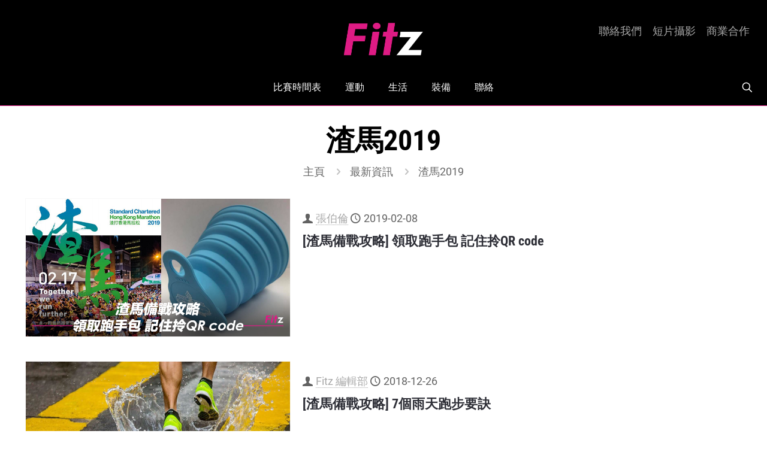

--- FILE ---
content_type: text/html; charset=UTF-8
request_url: https://fitz.hk/tag/%E6%B8%A3%E9%A6%AC2019/
body_size: 33842
content:
<!DOCTYPE html>
<html lang="zh-HK" class="no-js " itemscope itemtype="https://schema.org/WebPage" >

<head>

<meta charset="UTF-8" />
<meta name='robots' content='index, follow, max-image-preview:large, max-snippet:-1, max-video-preview:-1' />
	<style>img:is([sizes="auto" i], [sizes^="auto," i]) { contain-intrinsic-size: 3000px 1500px }</style>
	<meta name="description" content="Get Moving"/>
<link rel="alternate" hreflang="zh-HK" href="https://fitz.hk/tag/%e6%b8%a3%e9%a6%ac2019/"/>
<meta name="format-detection" content="telephone=no">
<meta name="viewport" content="width=device-width, initial-scale=1, maximum-scale=1" />
<meta name="theme-color" content="#ffffff" media="(prefers-color-scheme: light)">
<meta name="theme-color" content="#ffffff" media="(prefers-color-scheme: dark)">
<!-- Google tag (gtag.js) consent mode dataLayer added by Site Kit -->
<script type="text/javascript" id="google_gtagjs-js-consent-mode-data-layer">
/* <![CDATA[ */
window.dataLayer = window.dataLayer || [];function gtag(){dataLayer.push(arguments);}
gtag('consent', 'default', {"ad_personalization":"denied","ad_storage":"denied","ad_user_data":"denied","analytics_storage":"denied","functionality_storage":"denied","security_storage":"denied","personalization_storage":"denied","region":["AT","BE","BG","CH","CY","CZ","DE","DK","EE","ES","FI","FR","GB","GR","HR","HU","IE","IS","IT","LI","LT","LU","LV","MT","NL","NO","PL","PT","RO","SE","SI","SK"],"wait_for_update":500});
window._googlesitekitConsentCategoryMap = {"statistics":["analytics_storage"],"marketing":["ad_storage","ad_user_data","ad_personalization"],"functional":["functionality_storage","security_storage"],"preferences":["personalization_storage"]};
window._googlesitekitConsents = {"ad_personalization":"denied","ad_storage":"denied","ad_user_data":"denied","analytics_storage":"denied","functionality_storage":"denied","security_storage":"denied","personalization_storage":"denied","region":["AT","BE","BG","CH","CY","CZ","DE","DK","EE","ES","FI","FR","GB","GR","HR","HU","IE","IS","IT","LI","LT","LU","LV","MT","NL","NO","PL","PT","RO","SE","SI","SK"],"wait_for_update":500};
/* ]]> */
</script>
<!-- End Google tag (gtag.js) consent mode dataLayer added by Site Kit -->

	<!-- This site is optimized with the Yoast SEO Premium plugin v26.6 (Yoast SEO v26.6) - https://yoast.com/wordpress/plugins/seo/ -->
	<title>渣馬2019 | Fitz 運動平台</title>
	<link rel="canonical" href="https://fitz.hk/tag/渣馬2019/" />
	<meta property="og:locale" content="zh_HK" />
	<meta property="og:type" content="article" />
	<meta property="og:title" content="渣馬2019" />
	<meta property="og:url" content="https://fitz.hk/tag/渣馬2019/" />
	<meta property="og:site_name" content="Fitz 運動平台" />
	<meta property="og:image" content="https://fitz.hk/wp-content/uploads/2024/05/FB-default-banner2.png" />
	<meta property="og:image:width" content="1200" />
	<meta property="og:image:height" content="675" />
	<meta property="og:image:type" content="image/png" />
	<meta name="twitter:card" content="summary_large_image" />
	<meta name="twitter:site" content="@fitzhk" />
	<script type="application/ld+json" class="yoast-schema-graph">{"@context":"https://schema.org","@graph":[{"@type":"CollectionPage","@id":"https://fitz.hk/tag/%e6%b8%a3%e9%a6%ac2019/","url":"https://fitz.hk/tag/%e6%b8%a3%e9%a6%ac2019/","name":"渣馬2019 | Fitz 運動平台","isPartOf":{"@id":"https://fitz.hk/#website"},"primaryImageOfPage":{"@id":"https://fitz.hk/tag/%e6%b8%a3%e9%a6%ac2019/#primaryimage"},"image":{"@id":"https://fitz.hk/tag/%e6%b8%a3%e9%a6%ac2019/#primaryimage"},"thumbnailUrl":"https://fitz.hk/wp-content/uploads/2019/02/渣馬備戰攻略-領取選手包-記住拎QR-code-f.png","breadcrumb":{"@id":"https://fitz.hk/tag/%e6%b8%a3%e9%a6%ac2019/#breadcrumb"},"inLanguage":"zh-HK"},{"@type":"ImageObject","inLanguage":"zh-HK","@id":"https://fitz.hk/tag/%e6%b8%a3%e9%a6%ac2019/#primaryimage","url":"https://fitz.hk/wp-content/uploads/2019/02/渣馬備戰攻略-領取選手包-記住拎QR-code-f.png","contentUrl":"https://fitz.hk/wp-content/uploads/2019/02/渣馬備戰攻略-領取選手包-記住拎QR-code-f.png","width":760,"height":397},{"@type":"BreadcrumbList","@id":"https://fitz.hk/tag/%e6%b8%a3%e9%a6%ac2019/#breadcrumb","itemListElement":[{"@type":"ListItem","position":1,"name":"Fitz","item":"https://fitz.hk/"},{"@type":"ListItem","position":2,"name":"渣馬2019"}]},{"@type":"WebSite","@id":"https://fitz.hk/#website","url":"https://fitz.hk/","name":"Fitz 運動平台","description":"Get Moving","publisher":{"@id":"https://fitz.hk/#organization"},"potentialAction":[{"@type":"SearchAction","target":{"@type":"EntryPoint","urlTemplate":"https://fitz.hk/?s={search_term_string}"},"query-input":{"@type":"PropertyValueSpecification","valueRequired":true,"valueName":"search_term_string"}}],"inLanguage":"zh-HK"},{"@type":"Organization","@id":"https://fitz.hk/#organization","name":"Fitz 運動平台","url":"https://fitz.hk/","logo":{"@type":"ImageObject","inLanguage":"zh-HK","@id":"https://fitz.hk/#/schema/logo/image/","url":"https://fitz.hk/wp-content/uploads/2015/01/Fitz-Logo.jpg","contentUrl":"https://fitz.hk/wp-content/uploads/2015/01/Fitz-Logo.jpg","width":2355,"height":2355,"caption":"Fitz 運動平台"},"image":{"@id":"https://fitz.hk/#/schema/logo/image/"},"sameAs":["https://www.facebook.com/fitz.hk","https://x.com/fitzhk","https://mastodon.social/@fitzhk","https://www.instagram.com/fitz.hk","https://www.youtube.com/fitzhk"]}]}</script>
	<!-- / Yoast SEO Premium plugin. -->


<link rel='dns-prefetch' href='//www.googletagmanager.com' />
<link rel='dns-prefetch' href='//stats.wp.com' />
<link rel='dns-prefetch' href='//maxcdn.bootstrapcdn.com' />
<link rel="alternate" type="application/rss+xml" title="訂閱《Fitz 運動平台》&raquo; 資訊提供" href="https://fitz.hk/feed/" />
<link rel="alternate" type="application/rss+xml" title="訂閱《Fitz 運動平台》&raquo; 留言的資訊提供" href="https://fitz.hk/comments/feed/" />
<link rel="alternate" type="application/rss+xml" title="訂閱《Fitz 運動平台》&raquo; 標籤〈渣馬2019〉的資訊提供" href="https://fitz.hk/tag/%e6%b8%a3%e9%a6%ac2019/feed/" />
		<!-- This site uses the Google Analytics by MonsterInsights plugin v9.11.0 - Using Analytics tracking - https://www.monsterinsights.com/ -->
							<script src="//www.googletagmanager.com/gtag/js?id=G-7R89JPZ8ZB"  data-cfasync="false" data-wpfc-render="false" type="text/javascript" async></script>
			<script data-cfasync="false" data-wpfc-render="false" type="text/javascript">
				var mi_version = '9.11.0';
				var mi_track_user = true;
				var mi_no_track_reason = '';
								var MonsterInsightsDefaultLocations = {"page_location":"https:\/\/fitz.hk\/tag\/%e6%b8%a3%e9%a6%ac2019\/"};
								if ( typeof MonsterInsightsPrivacyGuardFilter === 'function' ) {
					var MonsterInsightsLocations = (typeof MonsterInsightsExcludeQuery === 'object') ? MonsterInsightsPrivacyGuardFilter( MonsterInsightsExcludeQuery ) : MonsterInsightsPrivacyGuardFilter( MonsterInsightsDefaultLocations );
				} else {
					var MonsterInsightsLocations = (typeof MonsterInsightsExcludeQuery === 'object') ? MonsterInsightsExcludeQuery : MonsterInsightsDefaultLocations;
				}

								var disableStrs = [
										'ga-disable-G-7R89JPZ8ZB',
									];

				/* Function to detect opted out users */
				function __gtagTrackerIsOptedOut() {
					for (var index = 0; index < disableStrs.length; index++) {
						if (document.cookie.indexOf(disableStrs[index] + '=true') > -1) {
							return true;
						}
					}

					return false;
				}

				/* Disable tracking if the opt-out cookie exists. */
				if (__gtagTrackerIsOptedOut()) {
					for (var index = 0; index < disableStrs.length; index++) {
						window[disableStrs[index]] = true;
					}
				}

				/* Opt-out function */
				function __gtagTrackerOptout() {
					for (var index = 0; index < disableStrs.length; index++) {
						document.cookie = disableStrs[index] + '=true; expires=Thu, 31 Dec 2099 23:59:59 UTC; path=/';
						window[disableStrs[index]] = true;
					}
				}

				if ('undefined' === typeof gaOptout) {
					function gaOptout() {
						__gtagTrackerOptout();
					}
				}
								window.dataLayer = window.dataLayer || [];

				window.MonsterInsightsDualTracker = {
					helpers: {},
					trackers: {},
				};
				if (mi_track_user) {
					function __gtagDataLayer() {
						dataLayer.push(arguments);
					}

					function __gtagTracker(type, name, parameters) {
						if (!parameters) {
							parameters = {};
						}

						if (parameters.send_to) {
							__gtagDataLayer.apply(null, arguments);
							return;
						}

						if (type === 'event') {
														parameters.send_to = monsterinsights_frontend.v4_id;
							var hookName = name;
							if (typeof parameters['event_category'] !== 'undefined') {
								hookName = parameters['event_category'] + ':' + name;
							}

							if (typeof MonsterInsightsDualTracker.trackers[hookName] !== 'undefined') {
								MonsterInsightsDualTracker.trackers[hookName](parameters);
							} else {
								__gtagDataLayer('event', name, parameters);
							}
							
						} else {
							__gtagDataLayer.apply(null, arguments);
						}
					}

					__gtagTracker('js', new Date());
					__gtagTracker('set', {
						'developer_id.dZGIzZG': true,
											});
					if ( MonsterInsightsLocations.page_location ) {
						__gtagTracker('set', MonsterInsightsLocations);
					}
										__gtagTracker('config', 'G-7R89JPZ8ZB', {"forceSSL":"true"} );
										window.gtag = __gtagTracker;										(function () {
						/* https://developers.google.com/analytics/devguides/collection/analyticsjs/ */
						/* ga and __gaTracker compatibility shim. */
						var noopfn = function () {
							return null;
						};
						var newtracker = function () {
							return new Tracker();
						};
						var Tracker = function () {
							return null;
						};
						var p = Tracker.prototype;
						p.get = noopfn;
						p.set = noopfn;
						p.send = function () {
							var args = Array.prototype.slice.call(arguments);
							args.unshift('send');
							__gaTracker.apply(null, args);
						};
						var __gaTracker = function () {
							var len = arguments.length;
							if (len === 0) {
								return;
							}
							var f = arguments[len - 1];
							if (typeof f !== 'object' || f === null || typeof f.hitCallback !== 'function') {
								if ('send' === arguments[0]) {
									var hitConverted, hitObject = false, action;
									if ('event' === arguments[1]) {
										if ('undefined' !== typeof arguments[3]) {
											hitObject = {
												'eventAction': arguments[3],
												'eventCategory': arguments[2],
												'eventLabel': arguments[4],
												'value': arguments[5] ? arguments[5] : 1,
											}
										}
									}
									if ('pageview' === arguments[1]) {
										if ('undefined' !== typeof arguments[2]) {
											hitObject = {
												'eventAction': 'page_view',
												'page_path': arguments[2],
											}
										}
									}
									if (typeof arguments[2] === 'object') {
										hitObject = arguments[2];
									}
									if (typeof arguments[5] === 'object') {
										Object.assign(hitObject, arguments[5]);
									}
									if ('undefined' !== typeof arguments[1].hitType) {
										hitObject = arguments[1];
										if ('pageview' === hitObject.hitType) {
											hitObject.eventAction = 'page_view';
										}
									}
									if (hitObject) {
										action = 'timing' === arguments[1].hitType ? 'timing_complete' : hitObject.eventAction;
										hitConverted = mapArgs(hitObject);
										__gtagTracker('event', action, hitConverted);
									}
								}
								return;
							}

							function mapArgs(args) {
								var arg, hit = {};
								var gaMap = {
									'eventCategory': 'event_category',
									'eventAction': 'event_action',
									'eventLabel': 'event_label',
									'eventValue': 'event_value',
									'nonInteraction': 'non_interaction',
									'timingCategory': 'event_category',
									'timingVar': 'name',
									'timingValue': 'value',
									'timingLabel': 'event_label',
									'page': 'page_path',
									'location': 'page_location',
									'title': 'page_title',
									'referrer' : 'page_referrer',
								};
								for (arg in args) {
																		if (!(!args.hasOwnProperty(arg) || !gaMap.hasOwnProperty(arg))) {
										hit[gaMap[arg]] = args[arg];
									} else {
										hit[arg] = args[arg];
									}
								}
								return hit;
							}

							try {
								f.hitCallback();
							} catch (ex) {
							}
						};
						__gaTracker.create = newtracker;
						__gaTracker.getByName = newtracker;
						__gaTracker.getAll = function () {
							return [];
						};
						__gaTracker.remove = noopfn;
						__gaTracker.loaded = true;
						window['__gaTracker'] = __gaTracker;
					})();
									} else {
										console.log("");
					(function () {
						function __gtagTracker() {
							return null;
						}

						window['__gtagTracker'] = __gtagTracker;
						window['gtag'] = __gtagTracker;
					})();
									}
			</script>
							<!-- / Google Analytics by MonsterInsights -->
		<script type="text/javascript">
/* <![CDATA[ */
window._wpemojiSettings = {"baseUrl":"https:\/\/s.w.org\/images\/core\/emoji\/16.0.1\/72x72\/","ext":".png","svgUrl":"https:\/\/s.w.org\/images\/core\/emoji\/16.0.1\/svg\/","svgExt":".svg","source":{"concatemoji":"https:\/\/fitz.hk\/wp-includes\/js\/wp-emoji-release.min.js?ver=6.8.3"}};
/*! This file is auto-generated */
!function(s,n){var o,i,e;function c(e){try{var t={supportTests:e,timestamp:(new Date).valueOf()};sessionStorage.setItem(o,JSON.stringify(t))}catch(e){}}function p(e,t,n){e.clearRect(0,0,e.canvas.width,e.canvas.height),e.fillText(t,0,0);var t=new Uint32Array(e.getImageData(0,0,e.canvas.width,e.canvas.height).data),a=(e.clearRect(0,0,e.canvas.width,e.canvas.height),e.fillText(n,0,0),new Uint32Array(e.getImageData(0,0,e.canvas.width,e.canvas.height).data));return t.every(function(e,t){return e===a[t]})}function u(e,t){e.clearRect(0,0,e.canvas.width,e.canvas.height),e.fillText(t,0,0);for(var n=e.getImageData(16,16,1,1),a=0;a<n.data.length;a++)if(0!==n.data[a])return!1;return!0}function f(e,t,n,a){switch(t){case"flag":return n(e,"\ud83c\udff3\ufe0f\u200d\u26a7\ufe0f","\ud83c\udff3\ufe0f\u200b\u26a7\ufe0f")?!1:!n(e,"\ud83c\udde8\ud83c\uddf6","\ud83c\udde8\u200b\ud83c\uddf6")&&!n(e,"\ud83c\udff4\udb40\udc67\udb40\udc62\udb40\udc65\udb40\udc6e\udb40\udc67\udb40\udc7f","\ud83c\udff4\u200b\udb40\udc67\u200b\udb40\udc62\u200b\udb40\udc65\u200b\udb40\udc6e\u200b\udb40\udc67\u200b\udb40\udc7f");case"emoji":return!a(e,"\ud83e\udedf")}return!1}function g(e,t,n,a){var r="undefined"!=typeof WorkerGlobalScope&&self instanceof WorkerGlobalScope?new OffscreenCanvas(300,150):s.createElement("canvas"),o=r.getContext("2d",{willReadFrequently:!0}),i=(o.textBaseline="top",o.font="600 32px Arial",{});return e.forEach(function(e){i[e]=t(o,e,n,a)}),i}function t(e){var t=s.createElement("script");t.src=e,t.defer=!0,s.head.appendChild(t)}"undefined"!=typeof Promise&&(o="wpEmojiSettingsSupports",i=["flag","emoji"],n.supports={everything:!0,everythingExceptFlag:!0},e=new Promise(function(e){s.addEventListener("DOMContentLoaded",e,{once:!0})}),new Promise(function(t){var n=function(){try{var e=JSON.parse(sessionStorage.getItem(o));if("object"==typeof e&&"number"==typeof e.timestamp&&(new Date).valueOf()<e.timestamp+604800&&"object"==typeof e.supportTests)return e.supportTests}catch(e){}return null}();if(!n){if("undefined"!=typeof Worker&&"undefined"!=typeof OffscreenCanvas&&"undefined"!=typeof URL&&URL.createObjectURL&&"undefined"!=typeof Blob)try{var e="postMessage("+g.toString()+"("+[JSON.stringify(i),f.toString(),p.toString(),u.toString()].join(",")+"));",a=new Blob([e],{type:"text/javascript"}),r=new Worker(URL.createObjectURL(a),{name:"wpTestEmojiSupports"});return void(r.onmessage=function(e){c(n=e.data),r.terminate(),t(n)})}catch(e){}c(n=g(i,f,p,u))}t(n)}).then(function(e){for(var t in e)n.supports[t]=e[t],n.supports.everything=n.supports.everything&&n.supports[t],"flag"!==t&&(n.supports.everythingExceptFlag=n.supports.everythingExceptFlag&&n.supports[t]);n.supports.everythingExceptFlag=n.supports.everythingExceptFlag&&!n.supports.flag,n.DOMReady=!1,n.readyCallback=function(){n.DOMReady=!0}}).then(function(){return e}).then(function(){var e;n.supports.everything||(n.readyCallback(),(e=n.source||{}).concatemoji?t(e.concatemoji):e.wpemoji&&e.twemoji&&(t(e.twemoji),t(e.wpemoji)))}))}((window,document),window._wpemojiSettings);
/* ]]> */
</script>
<link rel='stylesheet' id='sbi_styles-css' href='https://fitz.hk/wp-content/plugins/instagram-feed/css/sbi-styles.min.css?ver=6.10.0' type='text/css' media='all' />
<style id='wp-emoji-styles-inline-css' type='text/css'>

	img.wp-smiley, img.emoji {
		display: inline !important;
		border: none !important;
		box-shadow: none !important;
		height: 1em !important;
		width: 1em !important;
		margin: 0 0.07em !important;
		vertical-align: -0.1em !important;
		background: none !important;
		padding: 0 !important;
	}
</style>
<link rel='stylesheet' id='mediaelement-css' href='https://fitz.hk/wp-includes/js/mediaelement/mediaelementplayer-legacy.min.css?ver=4.2.17' type='text/css' media='all' />
<link rel='stylesheet' id='wp-mediaelement-css' href='https://fitz.hk/wp-includes/js/mediaelement/wp-mediaelement.min.css?ver=6.8.3' type='text/css' media='all' />
<style id='jetpack-sharing-buttons-style-inline-css' type='text/css'>
.jetpack-sharing-buttons__services-list{display:flex;flex-direction:row;flex-wrap:wrap;gap:0;list-style-type:none;margin:5px;padding:0}.jetpack-sharing-buttons__services-list.has-small-icon-size{font-size:12px}.jetpack-sharing-buttons__services-list.has-normal-icon-size{font-size:16px}.jetpack-sharing-buttons__services-list.has-large-icon-size{font-size:24px}.jetpack-sharing-buttons__services-list.has-huge-icon-size{font-size:36px}@media print{.jetpack-sharing-buttons__services-list{display:none!important}}.editor-styles-wrapper .wp-block-jetpack-sharing-buttons{gap:0;padding-inline-start:0}ul.jetpack-sharing-buttons__services-list.has-background{padding:1.25em 2.375em}
</style>
<style id='global-styles-inline-css' type='text/css'>
:root{--wp--preset--aspect-ratio--square: 1;--wp--preset--aspect-ratio--4-3: 4/3;--wp--preset--aspect-ratio--3-4: 3/4;--wp--preset--aspect-ratio--3-2: 3/2;--wp--preset--aspect-ratio--2-3: 2/3;--wp--preset--aspect-ratio--16-9: 16/9;--wp--preset--aspect-ratio--9-16: 9/16;--wp--preset--color--black: #000000;--wp--preset--color--cyan-bluish-gray: #abb8c3;--wp--preset--color--white: #ffffff;--wp--preset--color--pale-pink: #f78da7;--wp--preset--color--vivid-red: #cf2e2e;--wp--preset--color--luminous-vivid-orange: #ff6900;--wp--preset--color--luminous-vivid-amber: #fcb900;--wp--preset--color--light-green-cyan: #7bdcb5;--wp--preset--color--vivid-green-cyan: #00d084;--wp--preset--color--pale-cyan-blue: #8ed1fc;--wp--preset--color--vivid-cyan-blue: #0693e3;--wp--preset--color--vivid-purple: #9b51e0;--wp--preset--gradient--vivid-cyan-blue-to-vivid-purple: linear-gradient(135deg,rgba(6,147,227,1) 0%,rgb(155,81,224) 100%);--wp--preset--gradient--light-green-cyan-to-vivid-green-cyan: linear-gradient(135deg,rgb(122,220,180) 0%,rgb(0,208,130) 100%);--wp--preset--gradient--luminous-vivid-amber-to-luminous-vivid-orange: linear-gradient(135deg,rgba(252,185,0,1) 0%,rgba(255,105,0,1) 100%);--wp--preset--gradient--luminous-vivid-orange-to-vivid-red: linear-gradient(135deg,rgba(255,105,0,1) 0%,rgb(207,46,46) 100%);--wp--preset--gradient--very-light-gray-to-cyan-bluish-gray: linear-gradient(135deg,rgb(238,238,238) 0%,rgb(169,184,195) 100%);--wp--preset--gradient--cool-to-warm-spectrum: linear-gradient(135deg,rgb(74,234,220) 0%,rgb(151,120,209) 20%,rgb(207,42,186) 40%,rgb(238,44,130) 60%,rgb(251,105,98) 80%,rgb(254,248,76) 100%);--wp--preset--gradient--blush-light-purple: linear-gradient(135deg,rgb(255,206,236) 0%,rgb(152,150,240) 100%);--wp--preset--gradient--blush-bordeaux: linear-gradient(135deg,rgb(254,205,165) 0%,rgb(254,45,45) 50%,rgb(107,0,62) 100%);--wp--preset--gradient--luminous-dusk: linear-gradient(135deg,rgb(255,203,112) 0%,rgb(199,81,192) 50%,rgb(65,88,208) 100%);--wp--preset--gradient--pale-ocean: linear-gradient(135deg,rgb(255,245,203) 0%,rgb(182,227,212) 50%,rgb(51,167,181) 100%);--wp--preset--gradient--electric-grass: linear-gradient(135deg,rgb(202,248,128) 0%,rgb(113,206,126) 100%);--wp--preset--gradient--midnight: linear-gradient(135deg,rgb(2,3,129) 0%,rgb(40,116,252) 100%);--wp--preset--font-size--small: 13px;--wp--preset--font-size--medium: 20px;--wp--preset--font-size--large: 36px;--wp--preset--font-size--x-large: 42px;--wp--preset--spacing--20: 0.44rem;--wp--preset--spacing--30: 0.67rem;--wp--preset--spacing--40: 1rem;--wp--preset--spacing--50: 1.5rem;--wp--preset--spacing--60: 2.25rem;--wp--preset--spacing--70: 3.38rem;--wp--preset--spacing--80: 5.06rem;--wp--preset--shadow--natural: 6px 6px 9px rgba(0, 0, 0, 0.2);--wp--preset--shadow--deep: 12px 12px 50px rgba(0, 0, 0, 0.4);--wp--preset--shadow--sharp: 6px 6px 0px rgba(0, 0, 0, 0.2);--wp--preset--shadow--outlined: 6px 6px 0px -3px rgba(255, 255, 255, 1), 6px 6px rgba(0, 0, 0, 1);--wp--preset--shadow--crisp: 6px 6px 0px rgba(0, 0, 0, 1);}:where(.is-layout-flex){gap: 0.5em;}:where(.is-layout-grid){gap: 0.5em;}body .is-layout-flex{display: flex;}.is-layout-flex{flex-wrap: wrap;align-items: center;}.is-layout-flex > :is(*, div){margin: 0;}body .is-layout-grid{display: grid;}.is-layout-grid > :is(*, div){margin: 0;}:where(.wp-block-columns.is-layout-flex){gap: 2em;}:where(.wp-block-columns.is-layout-grid){gap: 2em;}:where(.wp-block-post-template.is-layout-flex){gap: 1.25em;}:where(.wp-block-post-template.is-layout-grid){gap: 1.25em;}.has-black-color{color: var(--wp--preset--color--black) !important;}.has-cyan-bluish-gray-color{color: var(--wp--preset--color--cyan-bluish-gray) !important;}.has-white-color{color: var(--wp--preset--color--white) !important;}.has-pale-pink-color{color: var(--wp--preset--color--pale-pink) !important;}.has-vivid-red-color{color: var(--wp--preset--color--vivid-red) !important;}.has-luminous-vivid-orange-color{color: var(--wp--preset--color--luminous-vivid-orange) !important;}.has-luminous-vivid-amber-color{color: var(--wp--preset--color--luminous-vivid-amber) !important;}.has-light-green-cyan-color{color: var(--wp--preset--color--light-green-cyan) !important;}.has-vivid-green-cyan-color{color: var(--wp--preset--color--vivid-green-cyan) !important;}.has-pale-cyan-blue-color{color: var(--wp--preset--color--pale-cyan-blue) !important;}.has-vivid-cyan-blue-color{color: var(--wp--preset--color--vivid-cyan-blue) !important;}.has-vivid-purple-color{color: var(--wp--preset--color--vivid-purple) !important;}.has-black-background-color{background-color: var(--wp--preset--color--black) !important;}.has-cyan-bluish-gray-background-color{background-color: var(--wp--preset--color--cyan-bluish-gray) !important;}.has-white-background-color{background-color: var(--wp--preset--color--white) !important;}.has-pale-pink-background-color{background-color: var(--wp--preset--color--pale-pink) !important;}.has-vivid-red-background-color{background-color: var(--wp--preset--color--vivid-red) !important;}.has-luminous-vivid-orange-background-color{background-color: var(--wp--preset--color--luminous-vivid-orange) !important;}.has-luminous-vivid-amber-background-color{background-color: var(--wp--preset--color--luminous-vivid-amber) !important;}.has-light-green-cyan-background-color{background-color: var(--wp--preset--color--light-green-cyan) !important;}.has-vivid-green-cyan-background-color{background-color: var(--wp--preset--color--vivid-green-cyan) !important;}.has-pale-cyan-blue-background-color{background-color: var(--wp--preset--color--pale-cyan-blue) !important;}.has-vivid-cyan-blue-background-color{background-color: var(--wp--preset--color--vivid-cyan-blue) !important;}.has-vivid-purple-background-color{background-color: var(--wp--preset--color--vivid-purple) !important;}.has-black-border-color{border-color: var(--wp--preset--color--black) !important;}.has-cyan-bluish-gray-border-color{border-color: var(--wp--preset--color--cyan-bluish-gray) !important;}.has-white-border-color{border-color: var(--wp--preset--color--white) !important;}.has-pale-pink-border-color{border-color: var(--wp--preset--color--pale-pink) !important;}.has-vivid-red-border-color{border-color: var(--wp--preset--color--vivid-red) !important;}.has-luminous-vivid-orange-border-color{border-color: var(--wp--preset--color--luminous-vivid-orange) !important;}.has-luminous-vivid-amber-border-color{border-color: var(--wp--preset--color--luminous-vivid-amber) !important;}.has-light-green-cyan-border-color{border-color: var(--wp--preset--color--light-green-cyan) !important;}.has-vivid-green-cyan-border-color{border-color: var(--wp--preset--color--vivid-green-cyan) !important;}.has-pale-cyan-blue-border-color{border-color: var(--wp--preset--color--pale-cyan-blue) !important;}.has-vivid-cyan-blue-border-color{border-color: var(--wp--preset--color--vivid-cyan-blue) !important;}.has-vivid-purple-border-color{border-color: var(--wp--preset--color--vivid-purple) !important;}.has-vivid-cyan-blue-to-vivid-purple-gradient-background{background: var(--wp--preset--gradient--vivid-cyan-blue-to-vivid-purple) !important;}.has-light-green-cyan-to-vivid-green-cyan-gradient-background{background: var(--wp--preset--gradient--light-green-cyan-to-vivid-green-cyan) !important;}.has-luminous-vivid-amber-to-luminous-vivid-orange-gradient-background{background: var(--wp--preset--gradient--luminous-vivid-amber-to-luminous-vivid-orange) !important;}.has-luminous-vivid-orange-to-vivid-red-gradient-background{background: var(--wp--preset--gradient--luminous-vivid-orange-to-vivid-red) !important;}.has-very-light-gray-to-cyan-bluish-gray-gradient-background{background: var(--wp--preset--gradient--very-light-gray-to-cyan-bluish-gray) !important;}.has-cool-to-warm-spectrum-gradient-background{background: var(--wp--preset--gradient--cool-to-warm-spectrum) !important;}.has-blush-light-purple-gradient-background{background: var(--wp--preset--gradient--blush-light-purple) !important;}.has-blush-bordeaux-gradient-background{background: var(--wp--preset--gradient--blush-bordeaux) !important;}.has-luminous-dusk-gradient-background{background: var(--wp--preset--gradient--luminous-dusk) !important;}.has-pale-ocean-gradient-background{background: var(--wp--preset--gradient--pale-ocean) !important;}.has-electric-grass-gradient-background{background: var(--wp--preset--gradient--electric-grass) !important;}.has-midnight-gradient-background{background: var(--wp--preset--gradient--midnight) !important;}.has-small-font-size{font-size: var(--wp--preset--font-size--small) !important;}.has-medium-font-size{font-size: var(--wp--preset--font-size--medium) !important;}.has-large-font-size{font-size: var(--wp--preset--font-size--large) !important;}.has-x-large-font-size{font-size: var(--wp--preset--font-size--x-large) !important;}
:where(.wp-block-post-template.is-layout-flex){gap: 1.25em;}:where(.wp-block-post-template.is-layout-grid){gap: 1.25em;}
:where(.wp-block-columns.is-layout-flex){gap: 2em;}:where(.wp-block-columns.is-layout-grid){gap: 2em;}
:root :where(.wp-block-pullquote){font-size: 1.5em;line-height: 1.6;}
</style>
<link rel='stylesheet' id='buy-me-a-coffee-css' href='https://fitz.hk/wp-content/plugins/buymeacoffee/public/css/buy-me-a-coffee-public.css?ver=4.4.2' type='text/css' media='all' />
<link rel='stylesheet' id='contact-form-7-css' href='https://fitz.hk/wp-content/plugins/contact-form-7/includes/css/styles.css?ver=6.1.4' type='text/css' media='all' />
<link rel='stylesheet' id='ppress-frontend-css' href='https://fitz.hk/wp-content/plugins/wp-user-avatar/assets/css/frontend.min.css?ver=4.16.8' type='text/css' media='all' />
<link rel='stylesheet' id='ppress-flatpickr-css' href='https://fitz.hk/wp-content/plugins/wp-user-avatar/assets/flatpickr/flatpickr.min.css?ver=4.16.8' type='text/css' media='all' />
<link rel='stylesheet' id='ppress-select2-css' href='https://fitz.hk/wp-content/plugins/wp-user-avatar/assets/select2/select2.min.css?ver=6.8.3' type='text/css' media='all' />
<link rel='stylesheet' id='cff-css' href='https://fitz.hk/wp-content/plugins/custom-facebook-feed/assets/css/cff-style.min.css?ver=4.3.4' type='text/css' media='all' />
<link rel='stylesheet' id='sb-font-awesome-css' href='https://maxcdn.bootstrapcdn.com/font-awesome/4.7.0/css/font-awesome.min.css?ver=6.8.3' type='text/css' media='all' />
<link rel='stylesheet' id='mfn-be-css' href='https://fitz.hk/wp-content/themes/betheme/css/be.css?ver=27.5.13' type='text/css' media='all' />
<link rel='stylesheet' id='mfn-font-awesome-css' href='https://fitz.hk/wp-content/themes/betheme/fonts/fontawesome/fontawesome.css?ver=27.5.13' type='text/css' media='all' />
<link rel='stylesheet' id='mfn-responsive-css' href='https://fitz.hk/wp-content/themes/betheme/css/responsive.css?ver=27.5.13' type='text/css' media='all' />
<link rel='stylesheet' id='mfn-local-fonts-css' href='https://fitz.hk/wp-content/uploads/betheme/fonts/mfn-local-fonts.css?ver=1' type='text/css' media='all' />
<link rel='stylesheet' id='tablepress-default-css' href='https://fitz.hk/wp-content/tablepress-combined.min.css?ver=72' type='text/css' media='all' />
<link rel='stylesheet' id='tablepress-datatables-buttons-css' href='https://fitz.hk/wp-content/plugins/tablepress-premium/modules/css/build/datatables.buttons.css?ver=3.2.6' type='text/css' media='all' />
<link rel='stylesheet' id='tablepress-datatables-fixedheader-css' href='https://fitz.hk/wp-content/plugins/tablepress-premium/modules/css/build/datatables.fixedheader.css?ver=3.2.6' type='text/css' media='all' />
<link rel='stylesheet' id='tablepress-datatables-fixedcolumns-css' href='https://fitz.hk/wp-content/plugins/tablepress-premium/modules/css/build/datatables.fixedcolumns.css?ver=3.2.6' type='text/css' media='all' />
<link rel='stylesheet' id='tablepress-datatables-scroll-buttons-css' href='https://fitz.hk/wp-content/plugins/tablepress-premium/modules/css/build/datatables.scroll-buttons.css?ver=3.2.6' type='text/css' media='all' />
<link rel='stylesheet' id='tablepress-responsive-tables-css' href='https://fitz.hk/wp-content/plugins/tablepress-premium/modules/css/build/responsive-tables.css?ver=3.2.6' type='text/css' media='all' />
<link rel='stylesheet' id='tablepress-datatables-columnfilterwidgets-css' href='https://fitz.hk/wp-content/plugins/tablepress-premium/modules/css/build/datatables.columnfilterwidgets.css?ver=3.2.6' type='text/css' media='all' />
<link rel='stylesheet' id='tablepress-datatables-serverside-processing-css' href='https://fitz.hk/wp-content/plugins/tablepress-premium/modules/css/build/datatables.serverside-processing.css?ver=3.2.6' type='text/css' media='all' />
<link rel='stylesheet' id='photonic-slider-css' href='https://fitz.hk/wp-content/plugins/photonic/include/ext/splide/splide.min.css?ver=20260103-41446' type='text/css' media='all' />
<link rel='stylesheet' id='photonic-lightbox-css' href='https://fitz.hk/wp-content/plugins/photonic/include/ext/baguettebox/baguettebox.min.css?ver=20260103-41446' type='text/css' media='all' />
<link rel='stylesheet' id='photonic-css' href='https://fitz.hk/wp-content/plugins/photonic/include/css/front-end/core/photonic.min.css?ver=20260103-41446' type='text/css' media='all' />
<style id='photonic-inline-css' type='text/css'>
/* Retrieved from saved CSS */
.photonic-panel { background:  rgb(17,17,17)  !important;

	border-top: none;
	border-right: none;
	border-bottom: none;
	border-left: none;
 }
.photonic-random-layout .photonic-thumb { padding: 2px}
.photonic-masonry-layout .photonic-thumb, .photonic-masonry-horizontal-layout .photonic-thumb { padding: 2px}
.photonic-mosaic-layout .photonic-thumb { padding: 2px}

</style>
<link rel='stylesheet' id='__EPYT__style-css' href='https://fitz.hk/wp-content/plugins/youtube-embed-plus/styles/ytprefs.min.css?ver=14.2.4' type='text/css' media='all' />
<style id='__EPYT__style-inline-css' type='text/css'>

                .epyt-gallery-thumb {
                        width: 33.333%;
                }
                
</style>
<style id='mfn-dynamic-inline-css' type='text/css'>
html{background-color:#ffffff}#Wrapper,#Content,.mfn-popup .mfn-popup-content,.mfn-off-canvas-sidebar .mfn-off-canvas-content-wrapper,.mfn-cart-holder,.mfn-header-login,#Top_bar .search_wrapper,#Top_bar .top_bar_right .mfn-live-search-box,.column_livesearch .mfn-live-search-wrapper,.column_livesearch .mfn-live-search-box{background-color:#ffffff}.layout-boxed.mfn-bebuilder-header.mfn-ui #Wrapper .mfn-only-sample-content{background-color:#ffffff}body:not(.template-slider) #Header{min-height:0px}body.header-below:not(.template-slider) #Header{padding-top:0px}#Footer .widgets_wrapper{padding:70px 0}.has-search-overlay.search-overlay-opened #search-overlay{background-color:rgba(0,0,0,0.6)}.elementor-page.elementor-default #Content .the_content .section_wrapper{max-width:100%}.elementor-page.elementor-default #Content .section.the_content{width:100%}.elementor-page.elementor-default #Content .section_wrapper .the_content_wrapper{margin-left:0;margin-right:0;width:100%}body,span.date_label,.timeline_items li h3 span,input[type="date"],input[type="text"],input[type="password"],input[type="tel"],input[type="email"],input[type="url"],textarea,select,.offer_li .title h3,.mfn-menu-item-megamenu{font-family:"Roboto"}.lead,.big{font-family:"Roboto"}#menu > ul > li > a,#overlay-menu ul li a{font-family:"Roboto"}#Subheader .title{font-family:"Roboto Condensed"}h1,h2,h3,h4,.text-logo #logo{font-family:"Roboto Condensed"}h5,h6{font-family:"Roboto"}blockquote{font-family:"Roboto"}.chart_box .chart .num,.counter .desc_wrapper .number-wrapper,.how_it_works .image .number,.pricing-box .plan-header .price,.quick_fact .number-wrapper,.woocommerce .product div.entry-summary .price{font-family:"Roboto Condensed"}body,.mfn-menu-item-megamenu{font-size:18px;line-height:28px;font-weight:400;letter-spacing:0px}.lead,.big{font-size:20px;line-height:30px;font-weight:400;letter-spacing:0px}#menu > ul > li > a,#overlay-menu ul li a{font-size:16px;font-weight:500;letter-spacing:0px}#overlay-menu ul li a{line-height:24px}#Subheader .title{font-size:48px;line-height:56px;font-weight:700;letter-spacing:0px}h1,.text-logo #logo{font-size:50px;line-height:60px;font-weight:700;letter-spacing:0px}h2{font-size:28px;line-height:38px;font-weight:700;letter-spacing:0px}h3,.woocommerce ul.products li.product h3,.woocommerce #customer_login h2{font-size:22px;line-height:32px;font-weight:700;letter-spacing:0px}h4,.woocommerce .woocommerce-order-details__title,.woocommerce .wc-bacs-bank-details-heading,.woocommerce .woocommerce-customer-details h2{font-size:20px;line-height:30px;font-weight:700;letter-spacing:0px}h5{font-size:18px;line-height:28px;font-weight:700;letter-spacing:0px}h6{font-size:16px;line-height:26px;font-weight:400;letter-spacing:0px}#Intro .intro-title{font-size:30px;line-height:70px;font-weight:400;letter-spacing:0px}@media only screen and (min-width:768px) and (max-width:959px){body,.mfn-menu-item-megamenu{font-size:18px;line-height:28px;font-weight:400;letter-spacing:0px}.lead,.big{font-size:20px;line-height:30px;font-weight:400;letter-spacing:0px}#menu > ul > li > a,#overlay-menu ul li a{font-size:16px;font-weight:500;letter-spacing:0px}#overlay-menu ul li a{line-height:24px}#Subheader .title{font-size:48px;line-height:56px;font-weight:700;letter-spacing:0px}h1,.text-logo #logo{font-size:50px;line-height:60px;font-weight:700;letter-spacing:0px}h2{font-size:28px;line-height:38px;font-weight:700;letter-spacing:0px}h3,.woocommerce ul.products li.product h3,.woocommerce #customer_login h2{font-size:22px;line-height:32px;font-weight:700;letter-spacing:0px}h4,.woocommerce .woocommerce-order-details__title,.woocommerce .wc-bacs-bank-details-heading,.woocommerce .woocommerce-customer-details h2{font-size:20px;line-height:30px;font-weight:700;letter-spacing:0px}h5{font-size:18px;line-height:28px;font-weight:700;letter-spacing:0px}h6{font-size:16px;line-height:26px;font-weight:400;letter-spacing:0px}#Intro .intro-title{font-size:30px;line-height:70px;font-weight:400;letter-spacing:0px}blockquote{font-size:15px}.chart_box .chart .num{font-size:45px;line-height:45px}.counter .desc_wrapper .number-wrapper{font-size:45px;line-height:45px}.counter .desc_wrapper .title{font-size:14px;line-height:18px}.faq .question .title{font-size:14px}.fancy_heading .title{font-size:38px;line-height:38px}.offer .offer_li .desc_wrapper .title h3{font-size:32px;line-height:32px}.offer_thumb_ul li.offer_thumb_li .desc_wrapper .title h3{font-size:32px;line-height:32px}.pricing-box .plan-header h2{font-size:27px;line-height:27px}.pricing-box .plan-header .price > span{font-size:40px;line-height:40px}.pricing-box .plan-header .price sup.currency{font-size:18px;line-height:18px}.pricing-box .plan-header .price sup.period{font-size:14px;line-height:14px}.quick_fact .number-wrapper{font-size:80px;line-height:80px}.trailer_box .desc h2{font-size:27px;line-height:27px}.widget > h3{font-size:17px;line-height:20px}}@media only screen and (min-width:480px) and (max-width:767px){body,.mfn-menu-item-megamenu{font-size:16px;line-height:26px;font-weight:400;letter-spacing:0px}.lead,.big{font-size:20px;line-height:30px;font-weight:400;letter-spacing:0px}#menu > ul > li > a,#overlay-menu ul li a{font-size:16px;font-weight:500;letter-spacing:0px}#overlay-menu ul li a{line-height:24px}#Subheader .title{font-size:30px;line-height:40px;font-weight:700;letter-spacing:0px}h1,.text-logo #logo{font-size:50px;line-height:60px;font-weight:700;letter-spacing:0px}h2{font-size:28px;line-height:38px;font-weight:700;letter-spacing:0px}h3,.woocommerce ul.products li.product h3,.woocommerce #customer_login h2{font-size:22px;line-height:32px;font-weight:700;letter-spacing:0px}h4,.woocommerce .woocommerce-order-details__title,.woocommerce .wc-bacs-bank-details-heading,.woocommerce .woocommerce-customer-details h2{font-size:20px;line-height:30px;font-weight:700;letter-spacing:0px}h5{font-size:16px;line-height:20px;font-weight:700;letter-spacing:0px}h6{font-size:16px;line-height:26px;font-weight:400;letter-spacing:0px}#Intro .intro-title{font-size:26px;line-height:36px;font-weight:400;letter-spacing:0px}blockquote{font-size:14px}.chart_box .chart .num{font-size:40px;line-height:40px}.counter .desc_wrapper .number-wrapper{font-size:40px;line-height:40px}.counter .desc_wrapper .title{font-size:13px;line-height:16px}.faq .question .title{font-size:13px}.fancy_heading .title{font-size:34px;line-height:34px}.offer .offer_li .desc_wrapper .title h3{font-size:28px;line-height:28px}.offer_thumb_ul li.offer_thumb_li .desc_wrapper .title h3{font-size:28px;line-height:28px}.pricing-box .plan-header h2{font-size:24px;line-height:24px}.pricing-box .plan-header .price > span{font-size:34px;line-height:34px}.pricing-box .plan-header .price sup.currency{font-size:16px;line-height:16px}.pricing-box .plan-header .price sup.period{font-size:13px;line-height:13px}.quick_fact .number-wrapper{font-size:70px;line-height:70px}.trailer_box .desc h2{font-size:24px;line-height:24px}.widget > h3{font-size:16px;line-height:19px}}@media only screen and (max-width:479px){body,.mfn-menu-item-megamenu{font-size:16px;line-height:26px;font-weight:400;letter-spacing:0px}.lead,.big{font-size:20px;line-height:30px;font-weight:400;letter-spacing:0px}#menu > ul > li > a,#overlay-menu ul li a{font-size:16px;font-weight:500;letter-spacing:0px}#overlay-menu ul li a{line-height:24px}#Subheader .title{font-size:30px;line-height:40px;font-weight:700;letter-spacing:0px}h1,.text-logo #logo{font-size:50px;line-height:60px;font-weight:700;letter-spacing:0px}h2{font-size:28px;line-height:38px;font-weight:700;letter-spacing:0px}h3,.woocommerce ul.products li.product h3,.woocommerce #customer_login h2{font-size:22px;line-height:32px;font-weight:700;letter-spacing:0px}h4,.woocommerce .woocommerce-order-details__title,.woocommerce .wc-bacs-bank-details-heading,.woocommerce .woocommerce-customer-details h2{font-size:20px;line-height:30px;font-weight:700;letter-spacing:0px}h5{font-size:16px;line-height:20px;font-weight:700;letter-spacing:0px}h6{font-size:16px;line-height:26px;font-weight:400;letter-spacing:0px}#Intro .intro-title{font-size:26px;line-height:36px;font-weight:400;letter-spacing:0px}blockquote{font-size:13px}.chart_box .chart .num{font-size:35px;line-height:35px}.counter .desc_wrapper .number-wrapper{font-size:35px;line-height:35px}.counter .desc_wrapper .title{font-size:13px;line-height:26px}.faq .question .title{font-size:13px}.fancy_heading .title{font-size:30px;line-height:30px}.offer .offer_li .desc_wrapper .title h3{font-size:26px;line-height:26px}.offer_thumb_ul li.offer_thumb_li .desc_wrapper .title h3{font-size:26px;line-height:26px}.pricing-box .plan-header h2{font-size:21px;line-height:21px}.pricing-box .plan-header .price > span{font-size:32px;line-height:32px}.pricing-box .plan-header .price sup.currency{font-size:14px;line-height:14px}.pricing-box .plan-header .price sup.period{font-size:13px;line-height:13px}.quick_fact .number-wrapper{font-size:60px;line-height:60px}.trailer_box .desc h2{font-size:21px;line-height:21px}.widget > h3{font-size:15px;line-height:18px}}.with_aside .sidebar.columns{width:25%}.with_aside .sections_group{width:75%}.aside_both .sidebar.columns{width:20%}.aside_both .sidebar.sidebar-1{margin-left:-80%}.aside_both .sections_group{width:60%;margin-left:20%}@media only screen and (min-width:1240px){#Wrapper,.with_aside .content_wrapper{max-width:1240px}body.layout-boxed.mfn-header-scrolled .mfn-header-tmpl.mfn-sticky-layout-width{max-width:1240px;left:0;right:0;margin-left:auto;margin-right:auto}body.layout-boxed:not(.mfn-header-scrolled) .mfn-header-tmpl.mfn-header-layout-width,body.layout-boxed .mfn-header-tmpl.mfn-header-layout-width:not(.mfn-hasSticky){max-width:1240px;left:0;right:0;margin-left:auto;margin-right:auto}body.layout-boxed.mfn-bebuilder-header.mfn-ui .mfn-only-sample-content{max-width:1240px;margin-left:auto;margin-right:auto}.section_wrapper,.container{max-width:1220px}.layout-boxed.header-boxed #Top_bar.is-sticky{max-width:1240px}}@media only screen and (max-width:767px){#Wrapper{max-width:calc(100% - 11px)}.content_wrapper .section_wrapper,.container,.four.columns .widget-area{max-width:770px !important;padding-left:5px;padding-right:5px}}body{--mfn-button-font-family:inherit;--mfn-button-font-size:16px;--mfn-button-font-weight:400;--mfn-button-font-style:inherit;--mfn-button-letter-spacing:0px;--mfn-button-padding:16px 20px 16px 20px;--mfn-button-border-width:0;--mfn-button-border-radius:5px 5px 5px 5px;--mfn-button-gap:10px;--mfn-button-transition:0.2s;--mfn-button-color:#747474;--mfn-button-color-hover:#747474;--mfn-button-bg:#f7f7f7;--mfn-button-bg-hover:#eaeaea;--mfn-button-border-color:transparent;--mfn-button-border-color-hover:transparent;--mfn-button-icon-color:#747474;--mfn-button-icon-color-hover:#747474;--mfn-button-box-shadow:unset;--mfn-button-theme-color:#ffffff;--mfn-button-theme-color-hover:#ffffff;--mfn-button-theme-bg:#de1c85;--mfn-button-theme-bg-hover:#d10f78;--mfn-button-theme-border-color:transparent;--mfn-button-theme-border-color-hover:transparent;--mfn-button-theme-icon-color:#ffffff;--mfn-button-theme-icon-color-hover:#ffffff;--mfn-button-theme-box-shadow:unset;--mfn-button-shop-color:#ffffff;--mfn-button-shop-color-hover:#ffffff;--mfn-button-shop-bg:#de1c85;--mfn-button-shop-bg-hover:#d10f78;--mfn-button-shop-border-color:transparent;--mfn-button-shop-border-color-hover:transparent;--mfn-button-shop-icon-color:#626262;--mfn-button-shop-icon-color-hover:#626262;--mfn-button-shop-box-shadow:unset;--mfn-button-action-color:#ffffff;--mfn-button-action-color-hover:#ffffff;--mfn-button-action-bg:#de1c85;--mfn-button-action-bg-hover:#d10f78;--mfn-button-action-border-color:transparent;--mfn-button-action-border-color-hover:transparent;--mfn-button-action-icon-color:#626262;--mfn-button-action-icon-color-hover:#626262;--mfn-button-action-box-shadow:unset}@media only screen and (max-width:959px){body{}}@media only screen and (max-width:768px){body{}}#Top_bar #logo,.header-fixed #Top_bar #logo,.header-plain #Top_bar #logo,.header-transparent #Top_bar #logo{height:80px;line-height:80px;padding:10px 0}.logo-overflow #Top_bar:not(.is-sticky) .logo{height:100px}#Top_bar .menu > li > a{padding:20px 0}.menu-highlight:not(.header-creative) #Top_bar .menu > li > a{margin:25px 0}.header-plain:not(.menu-highlight) #Top_bar .menu > li > a span:not(.description){line-height:100px}.header-fixed #Top_bar .menu > li > a{padding:35px 0}@media only screen and (max-width:767px){.mobile-header-mini #Top_bar #logo{height:50px!important;line-height:50px!important;margin:5px 0}}#Top_bar #logo img.svg{width:100px}.image_frame,.wp-caption{border-width:1px}.alert{border-radius:0px}#Top_bar .top_bar_right .top-bar-right-input input{width:200px}.mfn-live-search-box .mfn-live-search-list{max-height:300px}#Side_slide{right:-250px;width:250px}#Side_slide.left{left:-250px}.blog-teaser li .desc-wrapper .desc{background-position-y:-1px}.mfn-free-delivery-info{--mfn-free-delivery-bar:#de1c85;--mfn-free-delivery-bg:rgba(0,0,0,0.1);--mfn-free-delivery-achieved:#de1c85}#back_to_top i{color:#de1c85}@media only screen and ( max-width:767px ){}@media only screen and (min-width:1240px){body:not(.header-simple) #Top_bar #menu{display:block!important}.tr-menu #Top_bar #menu{background:none!important}#Top_bar .menu > li > ul.mfn-megamenu > li{float:left}#Top_bar .menu > li > ul.mfn-megamenu > li.mfn-megamenu-cols-1{width:100%}#Top_bar .menu > li > ul.mfn-megamenu > li.mfn-megamenu-cols-2{width:50%}#Top_bar .menu > li > ul.mfn-megamenu > li.mfn-megamenu-cols-3{width:33.33%}#Top_bar .menu > li > ul.mfn-megamenu > li.mfn-megamenu-cols-4{width:25%}#Top_bar .menu > li > ul.mfn-megamenu > li.mfn-megamenu-cols-5{width:20%}#Top_bar .menu > li > ul.mfn-megamenu > li.mfn-megamenu-cols-6{width:16.66%}#Top_bar .menu > li > ul.mfn-megamenu > li > ul{display:block!important;position:inherit;left:auto;top:auto;border-width:0 1px 0 0}#Top_bar .menu > li > ul.mfn-megamenu > li:last-child > ul{border:0}#Top_bar .menu > li > ul.mfn-megamenu > li > ul li{width:auto}#Top_bar .menu > li > ul.mfn-megamenu a.mfn-megamenu-title{text-transform:uppercase;font-weight:400;background:none}#Top_bar .menu > li > ul.mfn-megamenu a .menu-arrow{display:none}.menuo-right #Top_bar .menu > li > ul.mfn-megamenu{left:0;width:98%!important;margin:0 1%;padding:20px 0}.menuo-right #Top_bar .menu > li > ul.mfn-megamenu-bg{box-sizing:border-box}#Top_bar .menu > li > ul.mfn-megamenu-bg{padding:20px 166px 20px 20px;background-repeat:no-repeat;background-position:right bottom}.rtl #Top_bar .menu > li > ul.mfn-megamenu-bg{padding-left:166px;padding-right:20px;background-position:left bottom}#Top_bar .menu > li > ul.mfn-megamenu-bg > li{background:none}#Top_bar .menu > li > ul.mfn-megamenu-bg > li a{border:none}#Top_bar .menu > li > ul.mfn-megamenu-bg > li > ul{background:none!important;-webkit-box-shadow:0 0 0 0;-moz-box-shadow:0 0 0 0;box-shadow:0 0 0 0}.mm-vertical #Top_bar .container{position:relative}.mm-vertical #Top_bar .top_bar_left{position:static}.mm-vertical #Top_bar .menu > li ul{box-shadow:0 0 0 0 transparent!important;background-image:none}.mm-vertical #Top_bar .menu > li > ul.mfn-megamenu{padding:20px 0}.mm-vertical.header-plain #Top_bar .menu > li > ul.mfn-megamenu{width:100%!important;margin:0}.mm-vertical #Top_bar .menu > li > ul.mfn-megamenu > li{display:table-cell;float:none!important;width:10%;padding:0 15px;border-right:1px solid rgba(0,0,0,0.05)}.mm-vertical #Top_bar .menu > li > ul.mfn-megamenu > li:last-child{border-right-width:0}.mm-vertical #Top_bar .menu > li > ul.mfn-megamenu > li.hide-border{border-right-width:0}.mm-vertical #Top_bar .menu > li > ul.mfn-megamenu > li a{border-bottom-width:0;padding:9px 15px;line-height:120%}.mm-vertical #Top_bar .menu > li > ul.mfn-megamenu a.mfn-megamenu-title{font-weight:700}.rtl .mm-vertical #Top_bar .menu > li > ul.mfn-megamenu > li:first-child{border-right-width:0}.rtl .mm-vertical #Top_bar .menu > li > ul.mfn-megamenu > li:last-child{border-right-width:1px}body.header-shop #Top_bar #menu{display:flex!important;background-color:transparent}.header-shop #Top_bar.is-sticky .top_bar_row_second{display:none}.header-plain:not(.menuo-right) #Header .top_bar_left{width:auto!important}.header-stack.header-center #Top_bar #menu{display:inline-block!important}.header-simple #Top_bar #menu{display:none;height:auto;width:300px;bottom:auto;top:100%;right:1px;position:absolute;margin:0}.header-simple #Header a.responsive-menu-toggle{display:block;right:10px}.header-simple #Top_bar #menu > ul{width:100%;float:left}.header-simple #Top_bar #menu ul li{width:100%;padding-bottom:0;border-right:0;position:relative}.header-simple #Top_bar #menu ul li a{padding:0 20px;margin:0;display:block;height:auto;line-height:normal;border:none}.header-simple #Top_bar #menu ul li a:not(.menu-toggle):after{display:none}.header-simple #Top_bar #menu ul li a span{border:none;line-height:44px;display:inline;padding:0}.header-simple #Top_bar #menu ul li.submenu .menu-toggle{display:block;position:absolute;right:0;top:0;width:44px;height:44px;line-height:44px;font-size:30px;font-weight:300;text-align:center;cursor:pointer;color:#444;opacity:0.33;transform:unset}.header-simple #Top_bar #menu ul li.submenu .menu-toggle:after{content:"+";position:static}.header-simple #Top_bar #menu ul li.hover > .menu-toggle:after{content:"-"}.header-simple #Top_bar #menu ul li.hover a{border-bottom:0}.header-simple #Top_bar #menu ul.mfn-megamenu li .menu-toggle{display:none}.header-simple #Top_bar #menu ul li ul{position:relative!important;left:0!important;top:0;padding:0;margin:0!important;width:auto!important;background-image:none}.header-simple #Top_bar #menu ul li ul li{width:100%!important;display:block;padding:0}.header-simple #Top_bar #menu ul li ul li a{padding:0 20px 0 30px}.header-simple #Top_bar #menu ul li ul li a .menu-arrow{display:none}.header-simple #Top_bar #menu ul li ul li a span{padding:0}.header-simple #Top_bar #menu ul li ul li a span:after{display:none!important}.header-simple #Top_bar .menu > li > ul.mfn-megamenu a.mfn-megamenu-title{text-transform:uppercase;font-weight:400}.header-simple #Top_bar .menu > li > ul.mfn-megamenu > li > ul{display:block!important;position:inherit;left:auto;top:auto}.header-simple #Top_bar #menu ul li ul li ul{border-left:0!important;padding:0;top:0}.header-simple #Top_bar #menu ul li ul li ul li a{padding:0 20px 0 40px}.rtl.header-simple #Top_bar #menu{left:1px;right:auto}.rtl.header-simple #Top_bar a.responsive-menu-toggle{left:10px;right:auto}.rtl.header-simple #Top_bar #menu ul li.submenu .menu-toggle{left:0;right:auto}.rtl.header-simple #Top_bar #menu ul li ul{left:auto!important;right:0!important}.rtl.header-simple #Top_bar #menu ul li ul li a{padding:0 30px 0 20px}.rtl.header-simple #Top_bar #menu ul li ul li ul li a{padding:0 40px 0 20px}.menu-highlight #Top_bar .menu > li{margin:0 2px}.menu-highlight:not(.header-creative) #Top_bar .menu > li > a{padding:0;-webkit-border-radius:5px;border-radius:5px}.menu-highlight #Top_bar .menu > li > a:after{display:none}.menu-highlight #Top_bar .menu > li > a span:not(.description){line-height:50px}.menu-highlight #Top_bar .menu > li > a span.description{display:none}.menu-highlight.header-stack #Top_bar .menu > li > a{margin:10px 0!important}.menu-highlight.header-stack #Top_bar .menu > li > a span:not(.description){line-height:40px}.menu-highlight.header-simple #Top_bar #menu ul li,.menu-highlight.header-creative #Top_bar #menu ul li{margin:0}.menu-highlight.header-simple #Top_bar #menu ul li > a,.menu-highlight.header-creative #Top_bar #menu ul li > a{-webkit-border-radius:0;border-radius:0}.menu-highlight:not(.header-fixed):not(.header-simple) #Top_bar.is-sticky .menu > li > a{margin:10px 0!important;padding:5px 0!important}.menu-highlight:not(.header-fixed):not(.header-simple) #Top_bar.is-sticky .menu > li > a span{line-height:30px!important}.header-modern.menu-highlight.menuo-right .menu_wrapper{margin-right:20px}.menu-line-below #Top_bar .menu > li > a:not(.menu-toggle):after{top:auto;bottom:-4px}.menu-line-below #Top_bar.is-sticky .menu > li > a:not(.menu-toggle):after{top:auto;bottom:-4px}.menu-line-below-80 #Top_bar:not(.is-sticky) .menu > li > a:not(.menu-toggle):after{height:4px;left:10%;top:50%;margin-top:20px;width:80%}.menu-line-below-80-1 #Top_bar:not(.is-sticky) .menu > li > a:not(.menu-toggle):after{height:1px;left:10%;top:50%;margin-top:20px;width:80%}.menu-link-color #Top_bar .menu > li > a:not(.menu-toggle):after{display:none!important}.menu-arrow-top #Top_bar .menu > li > a:after{background:none repeat scroll 0 0 rgba(0,0,0,0)!important;border-color:#ccc transparent transparent;border-style:solid;border-width:7px 7px 0;display:block;height:0;left:50%;margin-left:-7px;top:0!important;width:0}.menu-arrow-top #Top_bar.is-sticky .menu > li > a:after{top:0!important}.menu-arrow-bottom #Top_bar .menu > li > a:after{background:none!important;border-color:transparent transparent #ccc;border-style:solid;border-width:0 7px 7px;display:block;height:0;left:50%;margin-left:-7px;top:auto;bottom:0;width:0}.menu-arrow-bottom #Top_bar.is-sticky .menu > li > a:after{top:auto;bottom:0}.menuo-no-borders #Top_bar .menu > li > a span{border-width:0!important}.menuo-no-borders #Header_creative #Top_bar .menu > li > a span{border-bottom-width:0}.menuo-no-borders.header-plain #Top_bar a#header_cart,.menuo-no-borders.header-plain #Top_bar a#search_button,.menuo-no-borders.header-plain #Top_bar .wpml-languages,.menuo-no-borders.header-plain #Top_bar a.action_button{border-width:0}.menuo-right #Top_bar .menu_wrapper{float:right}.menuo-right.header-stack:not(.header-center) #Top_bar .menu_wrapper{margin-right:150px}body.header-creative{padding-left:50px}body.header-creative.header-open{padding-left:250px}body.error404,body.under-construction,body.elementor-maintenance-mode,body.template-blank,body.under-construction.header-rtl.header-creative.header-open{padding-left:0!important;padding-right:0!important}.header-creative.footer-fixed #Footer,.header-creative.footer-sliding #Footer,.header-creative.footer-stick #Footer.is-sticky{box-sizing:border-box;padding-left:50px}.header-open.footer-fixed #Footer,.header-open.footer-sliding #Footer,.header-creative.footer-stick #Footer.is-sticky{padding-left:250px}.header-rtl.header-creative.footer-fixed #Footer,.header-rtl.header-creative.footer-sliding #Footer,.header-rtl.header-creative.footer-stick #Footer.is-sticky{padding-left:0;padding-right:50px}.header-rtl.header-open.footer-fixed #Footer,.header-rtl.header-open.footer-sliding #Footer,.header-rtl.header-creative.footer-stick #Footer.is-sticky{padding-right:250px}#Header_creative{background-color:#fff;position:fixed;width:250px;height:100%;left:-200px;top:0;z-index:9002;-webkit-box-shadow:2px 0 4px 2px rgba(0,0,0,.15);box-shadow:2px 0 4px 2px rgba(0,0,0,.15)}#Header_creative .container{width:100%}#Header_creative .creative-wrapper{opacity:0;margin-right:50px}#Header_creative a.creative-menu-toggle{display:block;width:34px;height:34px;line-height:34px;font-size:22px;text-align:center;position:absolute;top:10px;right:8px;border-radius:3px}.admin-bar #Header_creative a.creative-menu-toggle{top:42px}#Header_creative #Top_bar{position:static;width:100%}#Header_creative #Top_bar .top_bar_left{width:100%!important;float:none}#Header_creative #Top_bar .logo{float:none;text-align:center;margin:15px 0}#Header_creative #Top_bar #menu{background-color:transparent}#Header_creative #Top_bar .menu_wrapper{float:none;margin:0 0 30px}#Header_creative #Top_bar .menu > li{width:100%;float:none;position:relative}#Header_creative #Top_bar .menu > li > a{padding:0;text-align:center}#Header_creative #Top_bar .menu > li > a:after{display:none}#Header_creative #Top_bar .menu > li > a span{border-right:0;border-bottom-width:1px;line-height:38px}#Header_creative #Top_bar .menu li ul{left:100%;right:auto;top:0;box-shadow:2px 2px 2px 0 rgba(0,0,0,0.03);-webkit-box-shadow:2px 2px 2px 0 rgba(0,0,0,0.03)}#Header_creative #Top_bar .menu > li > ul.mfn-megamenu{margin:0;width:700px!important}#Header_creative #Top_bar .menu > li > ul.mfn-megamenu > li > ul{left:0}#Header_creative #Top_bar .menu li ul li a{padding-top:9px;padding-bottom:8px}#Header_creative #Top_bar .menu li ul li ul{top:0}#Header_creative #Top_bar .menu > li > a span.description{display:block;font-size:13px;line-height:28px!important;clear:both}.menuo-arrows #Top_bar .menu > li.submenu > a > span:after{content:unset!important}#Header_creative #Top_bar .top_bar_right{width:100%!important;float:left;height:auto;margin-bottom:35px;text-align:center;padding:0 20px;top:0;-webkit-box-sizing:border-box;-moz-box-sizing:border-box;box-sizing:border-box}#Header_creative #Top_bar .top_bar_right:before{content:none}#Header_creative #Top_bar .top_bar_right .top_bar_right_wrapper{flex-wrap:wrap;justify-content:center}#Header_creative #Top_bar .top_bar_right .top-bar-right-icon,#Header_creative #Top_bar .top_bar_right .wpml-languages,#Header_creative #Top_bar .top_bar_right .top-bar-right-button,#Header_creative #Top_bar .top_bar_right .top-bar-right-input{min-height:30px;margin:5px}#Header_creative #Top_bar .search_wrapper{left:100%;top:auto}#Header_creative #Top_bar .banner_wrapper{display:block;text-align:center}#Header_creative #Top_bar .banner_wrapper img{max-width:100%;height:auto;display:inline-block}#Header_creative #Action_bar{display:none;position:absolute;bottom:0;top:auto;clear:both;padding:0 20px;box-sizing:border-box}#Header_creative #Action_bar .contact_details{width:100%;text-align:center;margin-bottom:20px}#Header_creative #Action_bar .contact_details li{padding:0}#Header_creative #Action_bar .social{float:none;text-align:center;padding:5px 0 15px}#Header_creative #Action_bar .social li{margin-bottom:2px}#Header_creative #Action_bar .social-menu{float:none;text-align:center}#Header_creative #Action_bar .social-menu li{border-color:rgba(0,0,0,.1)}#Header_creative .social li a{color:rgba(0,0,0,.5)}#Header_creative .social li a:hover{color:#000}#Header_creative .creative-social{position:absolute;bottom:10px;right:0;width:50px}#Header_creative .creative-social li{display:block;float:none;width:100%;text-align:center;margin-bottom:5px}.header-creative .fixed-nav.fixed-nav-prev{margin-left:50px}.header-creative.header-open .fixed-nav.fixed-nav-prev{margin-left:250px}.menuo-last #Header_creative #Top_bar .menu li.last ul{top:auto;bottom:0}.header-open #Header_creative{left:0}.header-open #Header_creative .creative-wrapper{opacity:1;margin:0!important}.header-open #Header_creative .creative-menu-toggle,.header-open #Header_creative .creative-social{display:none}.header-open #Header_creative #Action_bar{display:block}body.header-rtl.header-creative{padding-left:0;padding-right:50px}.header-rtl #Header_creative{left:auto;right:-200px}.header-rtl #Header_creative .creative-wrapper{margin-left:50px;margin-right:0}.header-rtl #Header_creative a.creative-menu-toggle{left:8px;right:auto}.header-rtl #Header_creative .creative-social{left:0;right:auto}.header-rtl #Footer #back_to_top.sticky{right:125px}.header-rtl #popup_contact{right:70px}.header-rtl #Header_creative #Top_bar .menu li ul{left:auto;right:100%}.header-rtl #Header_creative #Top_bar .search_wrapper{left:auto;right:100%}.header-rtl .fixed-nav.fixed-nav-prev{margin-left:0!important}.header-rtl .fixed-nav.fixed-nav-next{margin-right:50px}body.header-rtl.header-creative.header-open{padding-left:0;padding-right:250px!important}.header-rtl.header-open #Header_creative{left:auto;right:0}.header-rtl.header-open #Footer #back_to_top.sticky{right:325px}.header-rtl.header-open #popup_contact{right:270px}.header-rtl.header-open .fixed-nav.fixed-nav-next{margin-right:250px}#Header_creative.active{left:-1px}.header-rtl #Header_creative.active{left:auto;right:-1px}#Header_creative.active .creative-wrapper{opacity:1;margin:0}.header-creative .vc_row[data-vc-full-width]{padding-left:50px}.header-creative.header-open .vc_row[data-vc-full-width]{padding-left:250px}.header-open .vc_parallax .vc_parallax-inner{left:auto;width:calc(100% - 250px)}.header-open.header-rtl .vc_parallax .vc_parallax-inner{left:0;right:auto}#Header_creative.scroll{height:100%;overflow-y:auto}#Header_creative.scroll:not(.dropdown) .menu li ul{display:none!important}#Header_creative.scroll #Action_bar{position:static}#Header_creative.dropdown{outline:none}#Header_creative.dropdown #Top_bar .menu_wrapper{float:left;width:100%}#Header_creative.dropdown #Top_bar #menu ul li{position:relative;float:left}#Header_creative.dropdown #Top_bar #menu ul li a:not(.menu-toggle):after{display:none}#Header_creative.dropdown #Top_bar #menu ul li a span{line-height:38px;padding:0}#Header_creative.dropdown #Top_bar #menu ul li.submenu .menu-toggle{display:block;position:absolute;right:0;top:0;width:38px;height:38px;line-height:38px;font-size:26px;font-weight:300;text-align:center;cursor:pointer;color:#444;opacity:0.33;z-index:203}#Header_creative.dropdown #Top_bar #menu ul li.submenu .menu-toggle:after{content:"+";position:static}#Header_creative.dropdown #Top_bar #menu ul li.hover > .menu-toggle:after{content:"-"}#Header_creative.dropdown #Top_bar #menu ul.sub-menu li:not(:last-of-type) a{border-bottom:0}#Header_creative.dropdown #Top_bar #menu ul.mfn-megamenu li .menu-toggle{display:none}#Header_creative.dropdown #Top_bar #menu ul li ul{position:relative!important;left:0!important;top:0;padding:0;margin-left:0!important;width:auto!important;background-image:none}#Header_creative.dropdown #Top_bar #menu ul li ul li{width:100%!important}#Header_creative.dropdown #Top_bar #menu ul li ul li a{padding:0 10px;text-align:center}#Header_creative.dropdown #Top_bar #menu ul li ul li a .menu-arrow{display:none}#Header_creative.dropdown #Top_bar #menu ul li ul li a span{padding:0}#Header_creative.dropdown #Top_bar #menu ul li ul li a span:after{display:none!important}#Header_creative.dropdown #Top_bar .menu > li > ul.mfn-megamenu a.mfn-megamenu-title{text-transform:uppercase;font-weight:400}#Header_creative.dropdown #Top_bar .menu > li > ul.mfn-megamenu > li > ul{display:block!important;position:inherit;left:auto;top:auto}#Header_creative.dropdown #Top_bar #menu ul li ul li ul{border-left:0!important;padding:0;top:0}#Header_creative{transition:left .5s ease-in-out,right .5s ease-in-out}#Header_creative .creative-wrapper{transition:opacity .5s ease-in-out,margin 0s ease-in-out .5s}#Header_creative.active .creative-wrapper{transition:opacity .5s ease-in-out,margin 0s ease-in-out}}@media only screen and (min-width:1240px){#Top_bar.is-sticky{position:fixed!important;width:100%;left:0;top:-60px;height:60px;z-index:701;background:#fff;opacity:.97;-webkit-box-shadow:0 2px 5px 0 rgba(0,0,0,0.1);-moz-box-shadow:0 2px 5px 0 rgba(0,0,0,0.1);box-shadow:0 2px 5px 0 rgba(0,0,0,0.1)}.layout-boxed.header-boxed #Top_bar.is-sticky{left:50%;-webkit-transform:translateX(-50%);transform:translateX(-50%)}#Top_bar.is-sticky .top_bar_left,#Top_bar.is-sticky .top_bar_right,#Top_bar.is-sticky .top_bar_right:before{background:none;box-shadow:unset}#Top_bar.is-sticky .logo{width:auto;margin:0 30px 0 20px;padding:0}#Top_bar.is-sticky #logo,#Top_bar.is-sticky .custom-logo-link{padding:5px 0!important;height:50px!important;line-height:50px!important}.logo-no-sticky-padding #Top_bar.is-sticky #logo{height:60px!important;line-height:60px!important}#Top_bar.is-sticky #logo img.logo-main{display:none}#Top_bar.is-sticky #logo img.logo-sticky{display:inline;max-height:35px}.logo-sticky-width-auto #Top_bar.is-sticky #logo img.logo-sticky{width:auto}#Top_bar.is-sticky .menu_wrapper{clear:none}#Top_bar.is-sticky .menu_wrapper .menu > li > a{padding:15px 0}#Top_bar.is-sticky .menu > li > a,#Top_bar.is-sticky .menu > li > a span{line-height:30px}#Top_bar.is-sticky .menu > li > a:after{top:auto;bottom:-4px}#Top_bar.is-sticky .menu > li > a span.description{display:none}#Top_bar.is-sticky .secondary_menu_wrapper,#Top_bar.is-sticky .banner_wrapper{display:none}.header-overlay #Top_bar.is-sticky{display:none}.sticky-dark #Top_bar.is-sticky,.sticky-dark #Top_bar.is-sticky #menu{background:rgba(0,0,0,.8)}.sticky-dark #Top_bar.is-sticky .menu > li:not(.current-menu-item) > a{color:#fff}.sticky-dark #Top_bar.is-sticky .top_bar_right .top-bar-right-icon{color:rgba(255,255,255,.9)}.sticky-dark #Top_bar.is-sticky .top_bar_right .top-bar-right-icon svg .path{stroke:rgba(255,255,255,.9)}.sticky-dark #Top_bar.is-sticky .wpml-languages a.active,.sticky-dark #Top_bar.is-sticky .wpml-languages ul.wpml-lang-dropdown{background:rgba(0,0,0,0.1);border-color:rgba(0,0,0,0.1)}.sticky-white #Top_bar.is-sticky,.sticky-white #Top_bar.is-sticky #menu{background:rgba(255,255,255,.8)}.sticky-white #Top_bar.is-sticky .menu > li:not(.current-menu-item) > a{color:#222}.sticky-white #Top_bar.is-sticky .top_bar_right .top-bar-right-icon{color:rgba(0,0,0,.8)}.sticky-white #Top_bar.is-sticky .top_bar_right .top-bar-right-icon svg .path{stroke:rgba(0,0,0,.8)}.sticky-white #Top_bar.is-sticky .wpml-languages a.active,.sticky-white #Top_bar.is-sticky .wpml-languages ul.wpml-lang-dropdown{background:rgba(255,255,255,0.1);border-color:rgba(0,0,0,0.1)}}@media only screen and (min-width:768px) and (max-width:1240px){.header_placeholder{height:0!important}}@media only screen and (max-width:1239px){#Top_bar #menu{display:none;height:auto;width:300px;bottom:auto;top:100%;right:1px;position:absolute;margin:0}#Top_bar a.responsive-menu-toggle{display:block}#Top_bar #menu > ul{width:100%;float:left}#Top_bar #menu ul li{width:100%;padding-bottom:0;border-right:0;position:relative}#Top_bar #menu ul li a{padding:0 25px;margin:0;display:block;height:auto;line-height:normal;border:none}#Top_bar #menu ul li a:not(.menu-toggle):after{display:none}#Top_bar #menu ul li a span{border:none;line-height:44px;display:inline;padding:0}#Top_bar #menu ul li a span.description{margin:0 0 0 5px}#Top_bar #menu ul li.submenu .menu-toggle{display:block;position:absolute;right:15px;top:0;width:44px;height:44px;line-height:44px;font-size:30px;font-weight:300;text-align:center;cursor:pointer;color:#444;opacity:0.33;transform:unset}#Top_bar #menu ul li.submenu .menu-toggle:after{content:"+";position:static}#Top_bar #menu ul li.hover > .menu-toggle:after{content:"-"}#Top_bar #menu ul li.hover a{border-bottom:0}#Top_bar #menu ul li a span:after{display:none!important}#Top_bar #menu ul.mfn-megamenu li .menu-toggle{display:none}.menuo-arrows.keyboard-support #Top_bar .menu > li.submenu > a:not(.menu-toggle):after,.menuo-arrows:not(.keyboard-support) #Top_bar .menu > li.submenu > a:not(.menu-toggle)::after{display:none !important}#Top_bar #menu ul li ul{position:relative!important;left:0!important;top:0;padding:0;margin-left:0!important;width:auto!important;background-image:none!important;box-shadow:0 0 0 0 transparent!important;-webkit-box-shadow:0 0 0 0 transparent!important}#Top_bar #menu ul li ul li{width:100%!important}#Top_bar #menu ul li ul li a{padding:0 20px 0 35px}#Top_bar #menu ul li ul li a .menu-arrow{display:none}#Top_bar #menu ul li ul li a span{padding:0}#Top_bar #menu ul li ul li a span:after{display:none!important}#Top_bar .menu > li > ul.mfn-megamenu a.mfn-megamenu-title{text-transform:uppercase;font-weight:400}#Top_bar .menu > li > ul.mfn-megamenu > li > ul{display:block!important;position:inherit;left:auto;top:auto}#Top_bar #menu ul li ul li ul{border-left:0!important;padding:0;top:0}#Top_bar #menu ul li ul li ul li a{padding:0 20px 0 45px}#Header #menu > ul > li.current-menu-item > a,#Header #menu > ul > li.current_page_item > a,#Header #menu > ul > li.current-menu-parent > a,#Header #menu > ul > li.current-page-parent > a,#Header #menu > ul > li.current-menu-ancestor > a,#Header #menu > ul > li.current_page_ancestor > a{background:rgba(0,0,0,.02)}.rtl #Top_bar #menu{left:1px;right:auto}.rtl #Top_bar a.responsive-menu-toggle{left:20px;right:auto}.rtl #Top_bar #menu ul li.submenu .menu-toggle{left:15px;right:auto;border-left:none;border-right:1px solid #eee;transform:unset}.rtl #Top_bar #menu ul li ul{left:auto!important;right:0!important}.rtl #Top_bar #menu ul li ul li a{padding:0 30px 0 20px}.rtl #Top_bar #menu ul li ul li ul li a{padding:0 40px 0 20px}.header-stack .menu_wrapper a.responsive-menu-toggle{position:static!important;margin:11px 0!important}.header-stack .menu_wrapper #menu{left:0;right:auto}.rtl.header-stack #Top_bar #menu{left:auto;right:0}.admin-bar #Header_creative{top:32px}.header-creative.layout-boxed{padding-top:85px}.header-creative.layout-full-width #Wrapper{padding-top:60px}#Header_creative{position:fixed;width:100%;left:0!important;top:0;z-index:1001}#Header_creative .creative-wrapper{display:block!important;opacity:1!important}#Header_creative .creative-menu-toggle,#Header_creative .creative-social{display:none!important;opacity:1!important}#Header_creative #Top_bar{position:static;width:100%}#Header_creative #Top_bar .one{display:flex}#Header_creative #Top_bar #logo,#Header_creative #Top_bar .custom-logo-link{height:50px;line-height:50px;padding:5px 0}#Header_creative #Top_bar #logo img.logo-sticky{max-height:40px!important}#Header_creative #logo img.logo-main{display:none}#Header_creative #logo img.logo-sticky{display:inline-block}.logo-no-sticky-padding #Header_creative #Top_bar #logo{height:60px;line-height:60px;padding:0}.logo-no-sticky-padding #Header_creative #Top_bar #logo img.logo-sticky{max-height:60px!important}#Header_creative #Action_bar{display:none}#Header_creative #Top_bar .top_bar_right:before{content:none}#Header_creative.scroll{overflow:visible!important}}body{--mfn-clients-tiles-hover:#de1c85;--mfn-icon-box-icon:#de1c85;--mfn-sliding-box-bg:#de1c85;--mfn-woo-body-color:#555555;--mfn-woo-heading-color:#555555;--mfn-woo-themecolor:#de1c85;--mfn-woo-bg-themecolor:#de1c85;--mfn-woo-border-themecolor:#de1c85}#Header_wrapper,#Intro{background-color:#000000}#Subheader{background-color:rgba(255,255,255,1)}.header-classic #Action_bar,.header-fixed #Action_bar,.header-plain #Action_bar,.header-split #Action_bar,.header-shop #Action_bar,.header-shop-split #Action_bar,.header-stack #Action_bar{background-color:#101015}#Sliding-top{background-color:#545454}#Sliding-top a.sliding-top-control{border-right-color:#545454}#Sliding-top.st-center a.sliding-top-control,#Sliding-top.st-left a.sliding-top-control{border-top-color:#545454}#Footer{background-color:#101015}.grid .post-item,.masonry:not(.tiles) .post-item,.photo2 .post .post-desc-wrapper{background-color:transparent}.portfolio_group .portfolio-item .desc{background-color:transparent}.woocommerce ul.products li.product,.shop_slider .shop_slider_ul li .item_wrapper .desc{background-color:transparent}body,ul.timeline_items,.icon_box a .desc,.icon_box a:hover .desc,.feature_list ul li a,.list_item a,.list_item a:hover,.widget_recent_entries ul li a,.flat_box a,.flat_box a:hover,.story_box .desc,.content_slider.carousel  ul li a .title,.content_slider.flat.description ul li .desc,.content_slider.flat.description ul li a .desc,.post-nav.minimal a i{color:#555555}.lead,.big{color:#2e2e2e}.post-nav.minimal a svg{fill:#555555}.themecolor,.opening_hours .opening_hours_wrapper li span,.fancy_heading_icon .icon_top,.fancy_heading_arrows .icon-right-dir,.fancy_heading_arrows .icon-left-dir,.fancy_heading_line .title,.button-love a.mfn-love,.format-link .post-title .icon-link,.pager-single > span,.pager-single a:hover,.widget_meta ul,.widget_pages ul,.widget_rss ul,.widget_mfn_recent_comments ul li:after,.widget_archive ul,.widget_recent_comments ul li:after,.widget_nav_menu ul,.woocommerce ul.products li.product .price,.shop_slider .shop_slider_ul li .item_wrapper .price,.woocommerce-page ul.products li.product .price,.widget_price_filter .price_label .from,.widget_price_filter .price_label .to,.woocommerce ul.product_list_widget li .quantity .amount,.woocommerce .product div.entry-summary .price,.woocommerce .product .woocommerce-variation-price .price,.woocommerce .star-rating span,#Error_404 .error_pic i,.style-simple #Filters .filters_wrapper ul li a:hover,.style-simple #Filters .filters_wrapper ul li.current-cat a,.style-simple .quick_fact .title,.mfn-cart-holder .mfn-ch-content .mfn-ch-product .woocommerce-Price-amount,.woocommerce .comment-form-rating p.stars a:before,.wishlist .wishlist-row .price,.search-results .search-item .post-product-price,.progress_icons.transparent .progress_icon.themebg{color:#de1c85}.mfn-wish-button.loved:not(.link) .path{fill:#de1c85;stroke:#de1c85}.themebg,#comments .commentlist > li .reply a.comment-reply-link,#Filters .filters_wrapper ul li a:hover,#Filters .filters_wrapper ul li.current-cat a,.fixed-nav .arrow,.offer_thumb .slider_pagination a:before,.offer_thumb .slider_pagination a.selected:after,.pager .pages a:hover,.pager .pages a.active,.pager .pages span.page-numbers.current,.pager-single span:after,.portfolio_group.exposure .portfolio-item .desc-inner .line,.Recent_posts ul li .desc:after,.Recent_posts ul li .photo .c,.slider_pagination a.selected,.slider_pagination .slick-active a,.slider_pagination a.selected:after,.slider_pagination .slick-active a:after,.testimonials_slider .slider_images,.testimonials_slider .slider_images a:after,.testimonials_slider .slider_images:before,#Top_bar .header-cart-count,#Top_bar .header-wishlist-count,.mfn-footer-stickymenu ul li a .header-wishlist-count,.mfn-footer-stickymenu ul li a .header-cart-count,.widget_categories ul,.widget_mfn_menu ul li a:hover,.widget_mfn_menu ul li.current-menu-item:not(.current-menu-ancestor) > a,.widget_mfn_menu ul li.current_page_item:not(.current_page_ancestor) > a,.widget_product_categories ul,.widget_recent_entries ul li:after,.woocommerce-account table.my_account_orders .order-number a,.woocommerce-MyAccount-navigation ul li.is-active a,.style-simple .accordion .question:after,.style-simple .faq .question:after,.style-simple .icon_box .desc_wrapper .title:before,.style-simple #Filters .filters_wrapper ul li a:after,.style-simple .trailer_box:hover .desc,.tp-bullets.simplebullets.round .bullet.selected,.tp-bullets.simplebullets.round .bullet.selected:after,.tparrows.default,.tp-bullets.tp-thumbs .bullet.selected:after{background-color:#de1c85}.Latest_news ul li .photo,.Recent_posts.blog_news ul li .photo,.style-simple .opening_hours .opening_hours_wrapper li label,.style-simple .timeline_items li:hover h3,.style-simple .timeline_items li:nth-child(even):hover h3,.style-simple .timeline_items li:hover .desc,.style-simple .timeline_items li:nth-child(even):hover,.style-simple .offer_thumb .slider_pagination a.selected{border-color:#de1c85}a{color:#de1c85}a:hover{color:#de1c85}*::-moz-selection{background-color:#f2f2f2;color:black}*::selection{background-color:#f2f2f2;color:black}.blockquote p.author span,.counter .desc_wrapper .title,.article_box .desc_wrapper p,.team .desc_wrapper p.subtitle,.pricing-box .plan-header p.subtitle,.pricing-box .plan-header .price sup.period,.chart_box p,.fancy_heading .inside,.fancy_heading_line .slogan,.post-meta,.post-meta a,.post-footer,.post-footer a span.label,.pager .pages a,.button-love a .label,.pager-single a,#comments .commentlist > li .comment-author .says,.fixed-nav .desc .date,.filters_buttons li.label,.Recent_posts ul li a .desc .date,.widget_recent_entries ul li .post-date,.tp_recent_tweets .twitter_time,.widget_price_filter .price_label,.shop-filters .woocommerce-result-count,.woocommerce ul.product_list_widget li .quantity,.widget_shopping_cart ul.product_list_widget li dl,.product_meta .posted_in,.woocommerce .shop_table .product-name .variation > dd,.shipping-calculator-button:after,.shop_slider .shop_slider_ul li .item_wrapper .price del,.woocommerce .product .entry-summary .woocommerce-product-rating .woocommerce-review-link,.woocommerce .product.style-default .entry-summary .product_meta .tagged_as,.woocommerce .tagged_as,.wishlist .sku_wrapper,.woocommerce .column_product_rating .woocommerce-review-link,.woocommerce #reviews #comments ol.commentlist li .comment-text p.meta .woocommerce-review__verified,.woocommerce #reviews #comments ol.commentlist li .comment-text p.meta .woocommerce-review__dash,.woocommerce #reviews #comments ol.commentlist li .comment-text p.meta .woocommerce-review__published-date,.testimonials_slider .testimonials_slider_ul li .author span,.testimonials_slider .testimonials_slider_ul li .author span a,.Latest_news ul li .desc_footer,.share-simple-wrapper .icons a{color:#a8a8a8}h1,h1 a,h1 a:hover,.text-logo #logo{color:#2d2e36}h2,h2 a,h2 a:hover{color:#2d2e36}h3,h3 a,h3 a:hover{color:#2d2e36}h4,h4 a,h4 a:hover,.style-simple .sliding_box .desc_wrapper h4{color:#2d2e36}h5,h5 a,h5 a:hover{color:#4e4540}h6,h6 a,h6 a:hover,a.content_link .title{color:#4e4540}.woocommerce #customer_login h2{color:#2d2e36} .woocommerce .woocommerce-order-details__title,.woocommerce .wc-bacs-bank-details-heading,.woocommerce .woocommerce-customer-details h2,.woocommerce #respond .comment-reply-title,.woocommerce #reviews #comments ol.commentlist li .comment-text p.meta .woocommerce-review__author{color:#2d2e36} .dropcap,.highlight:not(.highlight_image){background-color:#de1c85}a.mfn-link{color:#de1c85}a.mfn-link-2 span,a:hover.mfn-link-2 span:before,a.hover.mfn-link-2 span:before,a.mfn-link-5 span,a.mfn-link-8:after,a.mfn-link-8:before{background:#de1c85}a:hover.mfn-link{color:#de1c85}a.mfn-link-2 span:before,a:hover.mfn-link-4:before,a:hover.mfn-link-4:after,a.hover.mfn-link-4:before,a.hover.mfn-link-4:after,a.mfn-link-5:before,a.mfn-link-7:after,a.mfn-link-7:before{background:#de1c85}a.mfn-link-6:before{border-bottom-color:#de1c85}a.mfn-link svg .path{stroke:#de1c85}.column_column ul,.column_column ol,.the_content_wrapper:not(.is-elementor) ul,.the_content_wrapper:not(.is-elementor) ol{color:#444444}hr.hr_color,.hr_color hr,.hr_dots span{color:#de1c85;background:#de1c85}.hr_zigzag i{color:#de1c85}.highlight-left:after,.highlight-right:after{background:#f2f2f2}@media only screen and (max-width:767px){.highlight-left .wrap:first-child,.highlight-right .wrap:last-child{background:#f2f2f2}}#Top_bar{border-bottom-color:#de1c85}#Header .top_bar_left,.header-classic #Top_bar,.header-plain #Top_bar,.header-stack #Top_bar,.header-split #Top_bar,.header-shop #Top_bar,.header-shop-split #Top_bar,.header-fixed #Top_bar,.header-below #Top_bar,#Header_creative,#Top_bar #menu,.sticky-tb-color #Top_bar.is-sticky{background-color:#000000}#Top_bar .wpml-languages a.active,#Top_bar .wpml-languages ul.wpml-lang-dropdown{background-color:#000000}#Top_bar .top_bar_right:before{background-color:#e3e3e3}#Header .top_bar_right{background-color:#f5f5f5}#Top_bar .top_bar_right .top-bar-right-icon,#Top_bar .top_bar_right .top-bar-right-icon svg .path{color:#ffffff;stroke:#ffffff}#Top_bar .menu > li > a,#Top_bar #menu ul li.submenu .menu-toggle{color:#ffffff}#Top_bar .menu > li.current-menu-item > a,#Top_bar .menu > li.current_page_item > a,#Top_bar .menu > li.current-menu-parent > a,#Top_bar .menu > li.current-page-parent > a,#Top_bar .menu > li.current-menu-ancestor > a,#Top_bar .menu > li.current-page-ancestor > a,#Top_bar .menu > li.current_page_ancestor > a,#Top_bar .menu > li.hover > a{color:#de1c85}#Top_bar .menu > li a:not(.menu-toggle):after{background:#de1c85}.menuo-arrows #Top_bar .menu > li.submenu > a > span:not(.description)::after{border-top-color:#ffffff}#Top_bar .menu > li.current-menu-item.submenu > a > span:not(.description)::after,#Top_bar .menu > li.current_page_item.submenu > a > span:not(.description)::after,#Top_bar .menu > li.current-menu-parent.submenu > a > span:not(.description)::after,#Top_bar .menu > li.current-page-parent.submenu > a > span:not(.description)::after,#Top_bar .menu > li.current-menu-ancestor.submenu > a > span:not(.description)::after,#Top_bar .menu > li.current-page-ancestor.submenu > a > span:not(.description)::after,#Top_bar .menu > li.current_page_ancestor.submenu > a > span:not(.description)::after,#Top_bar .menu > li.hover.submenu > a > span:not(.description)::after{border-top-color:#de1c85}.menu-highlight #Top_bar #menu > ul > li.current-menu-item > a,.menu-highlight #Top_bar #menu > ul > li.current_page_item > a,.menu-highlight #Top_bar #menu > ul > li.current-menu-parent > a,.menu-highlight #Top_bar #menu > ul > li.current-page-parent > a,.menu-highlight #Top_bar #menu > ul > li.current-menu-ancestor > a,.menu-highlight #Top_bar #menu > ul > li.current-page-ancestor > a,.menu-highlight #Top_bar #menu > ul > li.current_page_ancestor > a,.menu-highlight #Top_bar #menu > ul > li.hover > a{background:#f2f2f2}.menu-arrow-bottom #Top_bar .menu > li > a:after{border-bottom-color:#de1c85}.menu-arrow-top #Top_bar .menu > li > a:after{border-top-color:#de1c85}.header-plain #Top_bar .menu > li.current-menu-item > a,.header-plain #Top_bar .menu > li.current_page_item > a,.header-plain #Top_bar .menu > li.current-menu-parent > a,.header-plain #Top_bar .menu > li.current-page-parent > a,.header-plain #Top_bar .menu > li.current-menu-ancestor > a,.header-plain #Top_bar .menu > li.current-page-ancestor > a,.header-plain #Top_bar .menu > li.current_page_ancestor > a,.header-plain #Top_bar .menu > li.hover > a,.header-plain #Top_bar .wpml-languages:hover,.header-plain #Top_bar .wpml-languages ul.wpml-lang-dropdown{background:#f2f2f2;color:#de1c85}.header-plain #Top_bar .top_bar_right .top-bar-right-icon:hover{background:#f2f2f2}.header-plain #Top_bar,.header-plain #Top_bar .menu > li > a span:not(.description),.header-plain #Top_bar .top_bar_right .top-bar-right-icon,.header-plain #Top_bar .top_bar_right .top-bar-right-button,.header-plain #Top_bar .top_bar_right .top-bar-right-input,.header-plain #Top_bar .wpml-languages{border-color:#f2f2f2}#Top_bar .menu > li ul{background-color:#000000}#Top_bar .menu > li ul li a{color:#f2f2f2}#Top_bar .menu > li ul li a:hover,#Top_bar .menu > li ul li.hover > a{color:#de1c85}.overlay-menu-toggle{color:#de1c85 !important;background:#000000}#Overlay{background:rgba(222,28,133,0.95)}#overlay-menu ul li a,.header-overlay .overlay-menu-toggle.focus{color:#FFFFFF}#overlay-menu ul li.current-menu-item > a,#overlay-menu ul li.current_page_item > a,#overlay-menu ul li.current-menu-parent > a,#overlay-menu ul li.current-page-parent > a,#overlay-menu ul li.current-menu-ancestor > a,#overlay-menu ul li.current-page-ancestor > a,#overlay-menu ul li.current_page_ancestor > a{color:#de1c85}#Top_bar .responsive-menu-toggle,#Header_creative .creative-menu-toggle,#Header_creative .responsive-menu-toggle{color:#de1c85;background:#000000}.mfn-footer-stickymenu{background-color:#000000}.mfn-footer-stickymenu ul li a,.mfn-footer-stickymenu ul li a .path{color:#ffffff;stroke:#ffffff}#Side_slide{background-color:#191919;border-color:#191919}#Side_slide,#Side_slide #menu ul li.submenu .menu-toggle,#Side_slide .search-wrapper input.field,#Side_slide a:not(.button){color:#A6A6A6}#Side_slide .extras .extras-wrapper a svg .path{stroke:#A6A6A6}#Side_slide #menu ul li.hover > .menu-toggle,#Side_slide a.active,#Side_slide a:not(.button):hover{color:#FFFFFF}#Side_slide .extras .extras-wrapper a:hover svg .path{stroke:#FFFFFF}#Side_slide #menu ul li.current-menu-item > a,#Side_slide #menu ul li.current_page_item > a,#Side_slide #menu ul li.current-menu-parent > a,#Side_slide #menu ul li.current-page-parent > a,#Side_slide #menu ul li.current-menu-ancestor > a,#Side_slide #menu ul li.current-page-ancestor > a,#Side_slide #menu ul li.current_page_ancestor > a,#Side_slide #menu ul li.hover > a,#Side_slide #menu ul li:hover > a{color:#FFFFFF}#Action_bar .contact_details{color:#bbbbbb}#Action_bar .contact_details a{color:#de1c85}#Action_bar .contact_details a:hover{color:#de1c85}#Action_bar .social li a,#Header_creative .social li a,#Action_bar:not(.creative) .social-menu a{color:#de1c85}#Action_bar .social li a:hover,#Header_creative .social li a:hover,#Action_bar:not(.creative) .social-menu a:hover{color:#FFFFFF}#Subheader .title{color:#000000}#Subheader ul.breadcrumbs li,#Subheader ul.breadcrumbs li a{color:rgba(0,0,0,0.6)}.mfn-footer,.mfn-footer .widget_recent_entries ul li a{color:#f2f2f2}.mfn-footer a:not(.button,.icon_bar,.mfn-btn,.mfn-option-btn){color:#d1d1d1}.mfn-footer a:not(.button,.icon_bar,.mfn-btn,.mfn-option-btn):hover{color:#de1c85}.mfn-footer h1,.mfn-footer h1 a,.mfn-footer h1 a:hover,.mfn-footer h2,.mfn-footer h2 a,.mfn-footer h2 a:hover,.mfn-footer h3,.mfn-footer h3 a,.mfn-footer h3 a:hover,.mfn-footer h4,.mfn-footer h4 a,.mfn-footer h4 a:hover,.mfn-footer h5,.mfn-footer h5 a,.mfn-footer h5 a:hover,.mfn-footer h6,.mfn-footer h6 a,.mfn-footer h6 a:hover{color:#de1c85}.mfn-footer .themecolor,.mfn-footer .widget_meta ul,.mfn-footer .widget_pages ul,.mfn-footer .widget_rss ul,.mfn-footer .widget_mfn_recent_comments ul li:after,.mfn-footer .widget_archive ul,.mfn-footer .widget_recent_comments ul li:after,.mfn-footer .widget_nav_menu ul,.mfn-footer .widget_price_filter .price_label .from,.mfn-footer .widget_price_filter .price_label .to,.mfn-footer .star-rating span{color:#de1c85}.mfn-footer .themebg,.mfn-footer .widget_categories ul,.mfn-footer .Recent_posts ul li .desc:after,.mfn-footer .Recent_posts ul li .photo .c,.mfn-footer .widget_recent_entries ul li:after,.mfn-footer .widget_mfn_menu ul li a:hover,.mfn-footer .widget_product_categories ul{background-color:#de1c85}.mfn-footer .Recent_posts ul li a .desc .date,.mfn-footer .widget_recent_entries ul li .post-date,.mfn-footer .tp_recent_tweets .twitter_time,.mfn-footer .widget_price_filter .price_label,.mfn-footer .shop-filters .woocommerce-result-count,.mfn-footer ul.product_list_widget li .quantity,.mfn-footer .widget_shopping_cart ul.product_list_widget li dl{color:#a8a8a8}.mfn-footer .footer_copy .social li a,.mfn-footer .footer_copy .social-menu a{color:#de1c85}.mfn-footer .footer_copy .social li a:hover,.mfn-footer .footer_copy .social-menu a:hover{color:#FFFFFF}.mfn-footer .footer_copy{border-top-color:rgba(255,255,255,0.1)}#Sliding-top,#Sliding-top .widget_recent_entries ul li a{color:#cccccc}#Sliding-top a{color:#fd3e04}#Sliding-top a:hover{color:#d23100}#Sliding-top h1,#Sliding-top h1 a,#Sliding-top h1 a:hover,#Sliding-top h2,#Sliding-top h2 a,#Sliding-top h2 a:hover,#Sliding-top h3,#Sliding-top h3 a,#Sliding-top h3 a:hover,#Sliding-top h4,#Sliding-top h4 a,#Sliding-top h4 a:hover,#Sliding-top h5,#Sliding-top h5 a,#Sliding-top h5 a:hover,#Sliding-top h6,#Sliding-top h6 a,#Sliding-top h6 a:hover{color:#ffffff}#Sliding-top .themecolor,#Sliding-top .widget_meta ul,#Sliding-top .widget_pages ul,#Sliding-top .widget_rss ul,#Sliding-top .widget_mfn_recent_comments ul li:after,#Sliding-top .widget_archive ul,#Sliding-top .widget_recent_comments ul li:after,#Sliding-top .widget_nav_menu ul,#Sliding-top .widget_price_filter .price_label .from,#Sliding-top .widget_price_filter .price_label .to,#Sliding-top .star-rating span{color:#fd3e04}#Sliding-top .themebg,#Sliding-top .widget_categories ul,#Sliding-top .Recent_posts ul li .desc:after,#Sliding-top .Recent_posts ul li .photo .c,#Sliding-top .widget_recent_entries ul li:after,#Sliding-top .widget_mfn_menu ul li a:hover,#Sliding-top .widget_product_categories ul{background-color:#fd3e04}#Sliding-top .Recent_posts ul li a .desc .date,#Sliding-top .widget_recent_entries ul li .post-date,#Sliding-top .tp_recent_tweets .twitter_time,#Sliding-top .widget_price_filter .price_label,#Sliding-top .shop-filters .woocommerce-result-count,#Sliding-top ul.product_list_widget li .quantity,#Sliding-top .widget_shopping_cart ul.product_list_widget li dl{color:#a8a8a8}blockquote,blockquote a,blockquote a:hover{color:#626262}.portfolio_group.masonry-hover .portfolio-item .masonry-hover-wrapper .hover-desc,.masonry.tiles .post-item .post-desc-wrapper .post-desc .post-title:after,.masonry.tiles .post-item.no-img,.masonry.tiles .post-item.format-quote,.blog-teaser li .desc-wrapper .desc .post-title:after,.blog-teaser li.no-img,.blog-teaser li.format-quote{background:#ffffff}.image_frame .image_wrapper .image_links a{background:#ffffff;color:#161922;border-color:#ffffff}.image_frame .image_wrapper .image_links a.loading:after{border-color:#161922}.image_frame .image_wrapper .image_links a .path{stroke:#161922}.image_frame .image_wrapper .image_links a.mfn-wish-button.loved .path{fill:#161922;stroke:#161922}.image_frame .image_wrapper .image_links a.mfn-wish-button.loved:hover .path{fill:#de1c85;stroke:#de1c85}.image_frame .image_wrapper .image_links a:hover{background:#ffffff;color:#de1c85;border-color:#de1c85}.image_frame .image_wrapper .image_links a:hover .path{stroke:#de1c85}.image_frame{border-color:#f8f8f8}.image_frame .image_wrapper .mask::after{background:rgba(0,0,0,0.15)}.counter .icon_wrapper i{color:#de1c85}.quick_fact .number-wrapper .number{color:#de1c85}.progress_bars .bars_list li .bar .progress{background-color:#de1c85}a:hover.icon_bar{color:#de1c85 !important}a.content_link,a:hover.content_link{color:#de1c85}a.content_link:before{border-bottom-color:#de1c85}a.content_link:after{border-color:#de1c85}.mcb-item-contact_box-inner,.mcb-item-info_box-inner,.column_column .get_in_touch,.google-map-contact-wrapper{background-color:#de1c85}.google-map-contact-wrapper .get_in_touch:after{border-top-color:#de1c85}.timeline_items li h3:before,.timeline_items:after,.timeline .post-item:before{border-color:#de1c85}.how_it_works .image_wrapper .number{background:#de1c85}.trailer_box .desc .subtitle,.trailer_box.plain .desc .line{background-color:#de1c85}.trailer_box.plain .desc .subtitle{color:#de1c85}.icon_box .icon_wrapper,.icon_box a .icon_wrapper,.style-simple .icon_box:hover .icon_wrapper{color:#de1c85}.icon_box:hover .icon_wrapper:before,.icon_box a:hover .icon_wrapper:before{background-color:#de1c85}.list_item.lists_1 .list_left{background-color:#de1c85}.list_item .list_left{color:#de1c85}.feature_list ul li .icon i{color:#de1c85}.feature_list ul li:hover,.feature_list ul li:hover a{background:#de1c85}.ui-tabs .ui-tabs-nav li a,.accordion .question > .title,.faq .question > .title,table th,.fake-tabs > ul li a{color:#626262}.ui-tabs .ui-tabs-nav li.ui-state-active a,.accordion .question.active > .title > .acc-icon-plus,.accordion .question.active > .title > .acc-icon-minus,.accordion .question.active > .title,.faq .question.active > .title > .acc-icon-plus,.faq .question.active > .title,.fake-tabs > ul li.active a{color:#de1c85}.ui-tabs .ui-tabs-nav li.ui-state-active a:after,.fake-tabs > ul li a:after,.fake-tabs > ul li a .number{background:#de1c85}body.table-hover:not(.woocommerce-page) table tr:hover td{background:#de1c85}.pricing-box .plan-header .price sup.currency,.pricing-box .plan-header .price > span{color:#de1c85}.pricing-box .plan-inside ul li .yes{background:#de1c85}.pricing-box-box.pricing-box-featured{background:#de1c85}.alert_warning{background:#fef8ea}.alert_warning,.alert_warning a,.alert_warning a:hover,.alert_warning a.close .icon{color:#8a5b20}.alert_warning .path{stroke:#8a5b20}.alert_error{background:#fae9e8}.alert_error,.alert_error a,.alert_error a:hover,.alert_error a.close .icon{color:#962317}.alert_error .path{stroke:#962317}.alert_info{background:#efefef}.alert_info,.alert_info a,.alert_info a:hover,.alert_info a.close .icon{color:#57575b}.alert_info .path{stroke:#57575b}.alert_success{background:#eaf8ef}.alert_success,.alert_success a,.alert_success a:hover,.alert_success a.close .icon{color:#3a8b5b}.alert_success .path{stroke:#3a8b5b}input[type="date"],input[type="email"],input[type="number"],input[type="password"],input[type="search"],input[type="tel"],input[type="text"],input[type="url"],select,textarea,.woocommerce .quantity input.qty,.wp-block-search input[type="search"],.dark input[type="email"],.dark input[type="password"],.dark input[type="tel"],.dark input[type="text"],.dark select,.dark textarea{color:#626262;background-color:rgba(255,255,255,1);border-color:#EBEBEB}.wc-block-price-filter__controls input{border-color:#EBEBEB !important}::-webkit-input-placeholder{color:#929292}::-moz-placeholder{color:#929292}:-ms-input-placeholder{color:#929292}input[type="date"]:focus,input[type="email"]:focus,input[type="number"]:focus,input[type="password"]:focus,input[type="search"]:focus,input[type="tel"]:focus,input[type="text"]:focus,input[type="url"]:focus,select:focus,textarea:focus{color:#0089F7;background-color:rgba(233,245,252,1);border-color:#d5e5ee}.wc-block-price-filter__controls input:focus{border-color:#d5e5ee !important} select:focus{background-color:#e9f5fc!important}:focus::-webkit-input-placeholder{color:#929292}:focus::-moz-placeholder{color:#929292}.select2-container--default .select2-selection--single{background-color:rgba(255,255,255,1);border-color:#EBEBEB}.select2-dropdown{background-color:#FFFFFF;border-color:#EBEBEB}.select2-container--default .select2-selection--single .select2-selection__rendered{color:#626262}.select2-container--default.select2-container--open .select2-selection--single{border-color:#EBEBEB}.select2-container--default .select2-search--dropdown .select2-search__field{color:#626262;background-color:rgba(255,255,255,1);border-color:#EBEBEB}.select2-container--default .select2-search--dropdown .select2-search__field:focus{color:#0089F7;background-color:rgba(233,245,252,1) !important;border-color:#d5e5ee} .select2-container--default .select2-results__option[data-selected="true"],.select2-container--default .select2-results__option--highlighted[data-selected]{background-color:#de1c85;color:white} .woocommerce span.onsale,.shop_slider .shop_slider_ul li .item_wrapper span.onsale{background-color:#de1c85}.woocommerce .widget_price_filter .ui-slider .ui-slider-handle{border-color:#de1c85 !important}.woocommerce div.product div.images .woocommerce-product-gallery__wrapper .zoomImg{background-color:#ffffff}.mfn-wish-button .path{stroke:rgba(0,0,0,0.15)}.mfn-wish-button:hover .path{stroke:rgba(0,0,0,0.3)}.mfn-wish-button.loved:not(.link) .path{stroke:rgba(0,0,0,0.3);fill:rgba(0,0,0,0.3)}.woocommerce div.product div.images .woocommerce-product-gallery__trigger,.woocommerce div.product div.images .mfn-wish-button,.woocommerce .mfn-product-gallery-grid .woocommerce-product-gallery__trigger,.woocommerce .mfn-product-gallery-grid .mfn-wish-button{background-color:#ffffff}.woocommerce div.product div.images .woocommerce-product-gallery__trigger:hover,.woocommerce div.product div.images .mfn-wish-button:hover,.woocommerce .mfn-product-gallery-grid .woocommerce-product-gallery__trigger:hover,.woocommerce .mfn-product-gallery-grid .mfn-wish-button:hover{background-color:#ffffff}.woocommerce div.product div.images .woocommerce-product-gallery__trigger:before,.woocommerce .mfn-product-gallery-grid .woocommerce-product-gallery__trigger:before{border-color:#161922}.woocommerce div.product div.images .woocommerce-product-gallery__trigger:after,.woocommerce .mfn-product-gallery-grid .woocommerce-product-gallery__trigger:after{background-color:#161922}.woocommerce div.product div.images .mfn-wish-button path,.woocommerce .mfn-product-gallery-grid .mfn-wish-button path{stroke:#161922}.woocommerce div.product div.images .woocommerce-product-gallery__trigger:hover:before,.woocommerce .mfn-product-gallery-grid .woocommerce-product-gallery__trigger:hover:before{border-color:#fd3e04}.woocommerce div.product div.images .woocommerce-product-gallery__trigger:hover:after,.woocommerce .mfn-product-gallery-grid .woocommerce-product-gallery__trigger:hover:after{background-color:#fd3e04}.woocommerce div.product div.images .mfn-wish-button:hover path,.woocommerce .mfn-product-gallery-grid .mfn-wish-button:hover path{stroke:#fd3e04}.woocommerce div.product div.images .mfn-wish-button.loved path,.woocommerce .mfn-product-gallery-grid .mfn-wish-button.loved path{stroke:#fd3e04;fill:#fd3e04}#mfn-gdpr{background-color:#eef2f5;border-radius:5px;box-shadow:0 15px 30px 0 rgba(1,7,39,.13)}#mfn-gdpr .mfn-gdpr-content,#mfn-gdpr .mfn-gdpr-content h1,#mfn-gdpr .mfn-gdpr-content h2,#mfn-gdpr .mfn-gdpr-content h3,#mfn-gdpr .mfn-gdpr-content h4,#mfn-gdpr .mfn-gdpr-content h5,#mfn-gdpr .mfn-gdpr-content h6,#mfn-gdpr .mfn-gdpr-content ol,#mfn-gdpr .mfn-gdpr-content ul{color:#626262}#mfn-gdpr .mfn-gdpr-content a,#mfn-gdpr a.mfn-gdpr-readmore{color:#161922}#mfn-gdpr .mfn-gdpr-content a:hover,#mfn-gdpr a.mfn-gdpr-readmore:hover{color:#0089f7}#mfn-gdpr .mfn-gdpr-button{background-color:#006edf;color:#ffffff;border-color:transparent}#mfn-gdpr .mfn-gdpr-button:hover,#mfn-gdpr .mfn-gdpr-button:before{background-color:#0089f7;color:#ffffff;border-color:transparent}@media only screen and ( min-width:768px ){.header-semi #Top_bar:not(.is-sticky){background-color:rgba(0,0,0,0.8)}}@media only screen and ( max-width:767px ){#Top_bar{background-color:#000000 !important}#Action_bar{background-color:#FFFFFF !important}#Action_bar .contact_details{color:#222222}#Action_bar .contact_details a{color:#de1c85}#Action_bar .contact_details a:hover{color:#de1c85}#Action_bar .social li a,#Action_bar .social-menu a{color:#de1c85!important}#Action_bar .social li a:hover,#Action_bar .social-menu a:hover{color:#777777!important}}
form input.display-none{display:none!important}
</style>
<link rel='stylesheet' id='style-css' href='https://fitz.hk/wp-content/themes/betheme-child/style.css?ver=6.8.3' type='text/css' media='all' />
<script type="text/javascript" src="https://fitz.hk/wp-content/plugins/google-analytics-for-wordpress/assets/js/frontend-gtag.min.js?ver=9.11.0" id="monsterinsights-frontend-script-js" async="async" data-wp-strategy="async"></script>
<script data-cfasync="false" data-wpfc-render="false" type="text/javascript" id='monsterinsights-frontend-script-js-extra'>/* <![CDATA[ */
var monsterinsights_frontend = {"js_events_tracking":"true","download_extensions":"doc,pdf,ppt,zip,xls,docx,pptx,xlsx","inbound_paths":"[]","home_url":"https:\/\/fitz.hk","hash_tracking":"false","v4_id":"G-7R89JPZ8ZB"};/* ]]> */
</script>
<script type="text/javascript" src="https://fitz.hk/wp-includes/js/jquery/jquery.min.js?ver=3.7.1" id="jquery-core-js"></script>
<script type="text/javascript" src="https://fitz.hk/wp-includes/js/jquery/jquery-migrate.min.js?ver=3.4.1" id="jquery-migrate-js"></script>
<script type="text/javascript" src="https://fitz.hk/wp-content/plugins/buymeacoffee/public/js/buy-me-a-coffee-public.js?ver=4.4.2" id="buy-me-a-coffee-js"></script>
<script type="text/javascript" src="https://fitz.hk/wp-content/plugins/wp-user-avatar/assets/flatpickr/flatpickr.min.js?ver=4.16.8" id="ppress-flatpickr-js"></script>
<script type="text/javascript" src="https://fitz.hk/wp-content/plugins/wp-user-avatar/assets/select2/select2.min.js?ver=4.16.8" id="ppress-select2-js"></script>

<!-- Google tag (gtag.js) snippet added by Site Kit -->
<!-- Google Analytics snippet added by Site Kit -->
<script type="text/javascript" src="https://www.googletagmanager.com/gtag/js?id=G-7R89JPZ8ZB" id="google_gtagjs-js" async></script>
<script type="text/javascript" id="google_gtagjs-js-after">
/* <![CDATA[ */
window.dataLayer = window.dataLayer || [];function gtag(){dataLayer.push(arguments);}
gtag("set","linker",{"domains":["fitz.hk"]});
gtag("js", new Date());
gtag("set", "developer_id.dZTNiMT", true);
gtag("config", "G-7R89JPZ8ZB");
/* ]]> */
</script>
<script type="text/javascript" id="__ytprefs__-js-extra">
/* <![CDATA[ */
var _EPYT_ = {"ajaxurl":"https:\/\/fitz.hk\/wp-admin\/admin-ajax.php","security":"ba3a00373c","gallery_scrolloffset":"20","eppathtoscripts":"https:\/\/fitz.hk\/wp-content\/plugins\/youtube-embed-plus\/scripts\/","eppath":"https:\/\/fitz.hk\/wp-content\/plugins\/youtube-embed-plus\/","epresponsiveselector":"[\"iframe.__youtube_prefs__\",\"iframe[src*='youtube.com']\",\"iframe[src*='youtube-nocookie.com']\",\"iframe[data-ep-src*='youtube.com']\",\"iframe[data-ep-src*='youtube-nocookie.com']\",\"iframe[data-ep-gallerysrc*='youtube.com']\"]","epdovol":"1","version":"14.2.4","evselector":"iframe.__youtube_prefs__[src], iframe[src*=\"youtube.com\/embed\/\"], iframe[src*=\"youtube-nocookie.com\/embed\/\"]","ajax_compat":"","maxres_facade":"eager","ytapi_load":"light","pause_others":"","stopMobileBuffer":"1","facade_mode":"","not_live_on_channel":""};
/* ]]> */
</script>
<script type="text/javascript" src="https://fitz.hk/wp-content/plugins/youtube-embed-plus/scripts/ytprefs.min.js?ver=14.2.4" id="__ytprefs__-js"></script>
<link rel="https://api.w.org/" href="https://fitz.hk/wp-json/" /><link rel="alternate" title="JSON" type="application/json" href="https://fitz.hk/wp-json/wp/v2/tags/2147" /><link rel="EditURI" type="application/rsd+xml" title="RSD" href="https://fitz.hk/xmlrpc.php?rsd" />
        <script data-name="BMC-Widget" src="https://cdnjs.buymeacoffee.com/1.0.0/widget.prod.min.js" data-id="fitzhk" data-description=" " data-message=" " data-color="#FF813F" data-position=" " data-x_margin=" " data-y_margin=" ">
        </script>
        <meta name="generator" content="Site Kit by Google 1.170.0" /><!-- ACQUA Tag Manager -->
<script>(function(w,d,s,l,i){w[l]=w[l]||[];w[l].push({'gtm.start':
new Date().getTime(),event:'gtm.js'});var f=d.getElementsByTagName(s)[0],
j=d.createElement(s),dl=l!='dataLayer'?'&l='+l:'';j.async=true;j.src=
'https://www.googletagmanager.com/gtm.js?id='+i+dl;f.parentNode.insertBefore(j,f);
})(window,document,'script','dataLayer','GTM-PL5RDTD');</script>
<!-- End ACQUA Tag Manager -->

<!-- ATS -->
<script async type="application/javascript" src="//anymind360.com/js/2383/ats.js"></script>
<!-- ATS End -->

<!-- fitz.hk -->
<script>(function(w,d,s,l,i){w[l]=w[l]||[];w[l].push({'gtm.start':
new Date().getTime(),event:'gtm.js'});var f=d.getElementsByTagName(s)[0],
j=d.createElement(s),dl=l!='dataLayer'?'&l='+l:'';j.async=true;j.src=
'https://www.googletagmanager.com/gtm.js?id='+i+dl;f.parentNode.insertBefore(j,f);
})(window,document,'script','dataLayer','GTM-TP3T7TN');</script>

<!-- Adsense -->
<script async src="https://pagead2.googlesyndication.com/pagead/js/adsbygoogle.js?client=ca-pub-1317710897657474"
     crossorigin="anonymous"></script>
<!-- End Adsense -->
	<style id="zeno-font-resizer" type="text/css">
		p.zeno_font_resizer .screen-reader-text {
			border: 0;
			clip: rect(1px, 1px, 1px, 1px);
			clip-path: inset(50%);
			height: 1px;
			margin: -1px;
			overflow: hidden;
			padding: 0;
			position: absolute;
			width: 1px;
			word-wrap: normal !important;
		}
	</style>
		<style>img#wpstats{display:none}</style>
		
<!-- Google AdSense meta tags added by Site Kit -->
<meta name="google-adsense-platform-account" content="ca-host-pub-2644536267352236">
<meta name="google-adsense-platform-domain" content="sitekit.withgoogle.com">
<!-- End Google AdSense meta tags added by Site Kit -->

<!-- Meta Pixel Code -->
<script type='text/javascript'>
!function(f,b,e,v,n,t,s){if(f.fbq)return;n=f.fbq=function(){n.callMethod?
n.callMethod.apply(n,arguments):n.queue.push(arguments)};if(!f._fbq)f._fbq=n;
n.push=n;n.loaded=!0;n.version='2.0';n.queue=[];t=b.createElement(e);t.async=!0;
t.src=v;s=b.getElementsByTagName(e)[0];s.parentNode.insertBefore(t,s)}(window,
document,'script','https://connect.facebook.net/en_US/fbevents.js');
</script>
<!-- End Meta Pixel Code -->
<script type='text/javascript'>var url = window.location.origin + '?ob=open-bridge';
            fbq('set', 'openbridge', '967831066625417', url);
fbq('init', '967831066625417', {}, {
    "agent": "wordpress-6.8.3-4.1.5"
})</script><script type='text/javascript'>
    fbq('track', 'PageView', []);
  </script><link rel="icon" href="https://fitz.hk/wp-content/uploads/2014/12/cropped-Fitz-LogoSquare-png-75x75.png" sizes="32x32" />
<link rel="icon" href="https://fitz.hk/wp-content/uploads/2014/12/cropped-Fitz-LogoSquare-png-300x300.png" sizes="192x192" />
<link rel="apple-touch-icon" href="https://fitz.hk/wp-content/uploads/2014/12/cropped-Fitz-LogoSquare-png-300x300.png" />
<meta name="msapplication-TileImage" content="https://fitz.hk/wp-content/uploads/2014/12/cropped-Fitz-LogoSquare-png-300x300.png" />
		<style type="text/css" id="wp-custom-css">
			#Top_bar .logo .logo-main{
   height: 100px!important;
}
#Top_bar .logo .logo-sticky{
   height: 40px!important;
}

@media only screen and (max-width: 767px) {
 .mobile-header-mini.logo-overflow #Top_bar #logo img.logo-mobile {
   max-height: 40px !important;
 }
}

.grecaptcha-badge { visibility: hidden; }

.column_column ul li, .column_helper ul li, .column_visual ul li, .icon_box ul li, .mfn-acc ul li, .ui-tabs-panel ul li, .post-excerpt ul li, .the_content_wrapper ul li, .column_product_short_description ul li, .elementor-widget-text-editor ul li, .mfn-toggle .toggle-content ul li, .column_column ol li, .column_helper ol li, .column_visual ol li, .icon_box ol li, .mfn-acc ol li, .ui-tabs-panel ol li, .post-excerpt ol li, .the_content_wrapper ol li, .column_product_short_description ol li, .elementor-widget-text-editor ol li, .mfn-toggle .toggle-content ol li {
	margin-bottom: 0px;
}

.column_column ul li ul, .column_column ol li ol, .column_helper ul li ul, .column_helper ol li ol, .column_visual ul li ul, .column_visual ol li ol, .icon_box ul li ul, .icon_box ol li ol, .mfn-acc ul li ul, .mfn-acc ol li ol, .ui-tabs-panel ul li ul, .ui-tabs-panel ol li ol, .post-excerpt ul li ul, .post-excerpt ol li ol, .the_content_wrapper ul li ul, .the_content_wrapper ol li ol, .column_product_short_description ul li ul, .column_product_short_description ol li ol, .mfn-toggle .toggle-content ul li ul, .mfn-toggle .toggle-content ol li ol {

		margin-top: 0px;
    margin-bottom: 0;
}

.post-excerpt {
    margin-bottom: 0px;
    display: none;
}

.post-footer {
    background-color: rgba(0, 0, 0, .02);
    padding: 0px 0px;
    overflow: hidden;
    line-height: 0px;
    display: none;
}

.author-date {
	padding-top: 5px;
	font-size: 18px;
	color: #626262;
}

#Subheader:after {
    content: "";
    height: 0px;
    width: 100%;
    display: block;
    position: absolute;
    left: 0;
    bottom: -3px;
    z-index: 1;
    box-shadow: inset 0 4px 3px -2px rgba(0, 0, 0, .06);
}

#Top_bar .logo .logo-main {
    height: 80px !important;
    padding-top: 15px;
}

.image_frame .wp-caption-text{
  color: #626262 !important;
}

.section-post-related .post-related a.button {
	display:none !important;
}

.wp-caption-text {
    display: block;
    text-align: center;
    margin: 0;
    padding: 10px 0 10px;
    line-height: normal;
}

.wp-caption-text {
    color: #555555;
}

.fb_iframe_widget span {
    display: inline-block;
    position: relative;
    text-align: justify;
    margin-bottom: 5px;
}

/* Instagram embed code fullwidth */
iframe[src*="instagram"] {
    width: 100% !important;
    max-width: 100% !important;
}

/* Threads embed code fullwidth */
iframe[src*="threads"] {
    width: 100% !important;
    max-width: 100% !important;
}

iframe {max-width: auto;}

.jp-carousel-info {
    display: flex;
    flex-direction: column;
    text-align: left !important;
    -webkit-font-smoothing: subpixel-antialiased !important;
    z-index: 100;
    background-color: var(--jp-carousel-bg-color);
    transition: opacity 200ms ease-out;
    opacity: 1;
    display: none;
}

.jp-carousel-icon {
    border: none;
    display: inline-block;
    line-height: 0;
    font-weight: 400;
    font-style: normal;
    border-radius: 4px;
    width: 31px;
    padding: 4px 3px 3px;
    display: none;
}

.fluid-width-video-wrapper {
    margin-bottom: 15px;
}

.style-simple table:not(.recaptchatable) th {
}

.style-simple table:not(.recaptchatable) th, .style-simple table td {
}

.Latest_news ul li .desc_footer .date {
    float: left;
    margin-right: 5px;
	  display: none;
}

.grid .post-desc-wrapper .post-desc {
    padding: 8px 1px;
}

.grid .post-item {
    margin: 0 1% 1px;
}

.equativ-feedback-wrapper {
    cursor: default;
    display: block;
    height: 100%;
    left: 0px;
    position: absolute;
    top: 0px;
    width: 100%;
    z-index: 1;
    display: none;
}

div#equativ_feedback_button_88025 {
    background-color: rgba(45, 45, 45, 0.6);
    border-radius: 70px;
    display: flex
;
    cursor: pointer;
    font: 14px Inter, EquativInter;
    height: auto;
    padding: 2px;
    position: absolute;
    top: 0px;
    right: 0px;
    margin: 4px;
    z-index: 1;
    width: initial;
    display: none;
}

div#equativ_feedback_button_88025 * {
    box-sizing: content-box;
    line-height: 1;
    width: initial;
    display: none;
}

.jp-carousel-photo-title, .jp-carousel-photo-caption {
	display:none;
}

#baguetteBox-overlay figcaption a {
    font-size: 0 !important;
    visibility: hidden;
}

/* 2. Inject your new text */
#baguetteBox-overlay figcaption a::after {
    font-size: 16px !important; /* Restore the font size */
    visibility: visible;
    display: inline-block; 
    content: "Click for high-resolution photo"; /* 		</style>
		
</head>

<body class="archive tag tag-2147 wp-embed-responsive wp-theme-betheme wp-child-theme-betheme-child sp-easy-accordion-enabled metaslider-plugin woocommerce-block-theme-has-button-styles  color-custom content-brightness-light input-brightness-light style-simple button-animation-slide button-animation-slide-right layout-full-width if-disable no-content-padding hide-love header-stack header-center header-fw sticky-header sticky-tb-color ab-hide menu-link-color menuo-no-borders logo-no-sticky-padding logo-sticky-width-auto subheader-both-center responsive-overflow-x-mobile no-hover-all mobile-tb-center mobile-side-slide mobile-mini-mr-lc mobile-header-mini mobile-icon-user-ss mobile-icon-wishlist-ss mobile-icon-search-ss mobile-icon-wpml-ss mobile-icon-action-ss be-page-58 be-reg-27513">

	
		
		<!-- mfn_hook_top --><!-- mfn_hook_top -->
		
		
		<div id="Wrapper">

	<div id="Header_wrapper" class="" >

	<header id="Header">


<div class="header_placeholder"></div>

<div id="Top_bar">

	<div class="container">
		<div class="column one">

			<div class="top_bar_left clearfix">

				<div class="logo"><a id="logo" href="https://fitz.hk" title="Fitz 運動平台" data-height="80" data-padding="10"><img class="logo-main scale-with-grid " src="https://fitz.hk/wp-content/uploads/2024/05/Fitz-Logo.png#202699" data-retina="https://fitz.hk/wp-content/uploads/2024/05/Fitz-Logo.png#202699" data-height="1200" alt="Fitz Logo" data-no-retina/><img class="logo-sticky scale-with-grid " src="https://fitz.hk/wp-content/uploads/2024/05/Fitz-Logo.png#202699" data-retina="https://fitz.hk/wp-content/uploads/2024/05/Fitz-Logo.png#202699" data-height="1200" alt="Fitz Logo" data-no-retina/><img class="logo-mobile scale-with-grid " src="https://fitz.hk/wp-content/uploads/2024/05/Fitz-Logo.png#202699" data-retina="https://fitz.hk/wp-content/uploads/2024/05/Fitz-Logo.png#202699" data-height="1200" alt="Fitz Logo" data-no-retina/><img class="logo-mobile-sticky scale-with-grid " src="https://fitz.hk/wp-content/uploads/2024/05/Fitz-Logo.png#202699" data-retina="https://fitz.hk/wp-content/uploads/2024/05/Fitz-Logo.png#202699" data-height="1200" alt="Fitz Logo" data-no-retina/></a></div>
				<div class="menu_wrapper">
					<a class="responsive-menu-toggle " href="#" aria-label="mobile menu"><i class="icon-menu-fine" aria-hidden="true"></i></a><nav id="menu" role="navigation" aria-expanded="false" aria-label="Main menu"><ul id="menu-navigation" class="menu menu-main"><li id="menu-item-202776" class="menu-item menu-item-type-custom menu-item-object-custom menu-item-has-children"><a href="/category/events/"><span>比賽時間表</span></a>
<ul class="sub-menu">
	<li id="menu-item-124709" class="menu-item menu-item-type-custom menu-item-object-custom"><a href="/hksports-timetable/"><span>香港運動比賽</span></a></li>
	<li id="menu-item-210498" class="menu-item menu-item-type-custom menu-item-object-custom"><a href="https://fitz.hk/overseas-marathon-package/"><span>海外馬拉松名額</span></a></li>
	<li id="menu-item-225805" class="menu-item menu-item-type-custom menu-item-object-custom"><a href="https://fitz.hk/hyrox-timetable/"><span>HYROX 全球分站</span></a></li>
</ul>
</li>
<li id="menu-item-1045" class="menu-item menu-item-type-taxonomy menu-item-object-category menu-item-has-children"><a href="https://fitz.hk/category/sports/"><span>運動</span></a>
<ul class="sub-menu">
	<li id="menu-item-210501" class="menu-item menu-item-type-taxonomy menu-item-object-category menu-item-has-children"><a href="https://fitz.hk/category/events/local-events/hk-sports-events/"><span>香港活動及比賽</span></a>
	<ul class="sub-menu">
		<li id="menu-item-210500" class="menu-item menu-item-type-taxonomy menu-item-object-category"><a href="https://fitz.hk/category/events/local-events/hk-running-races/"><span>長跑及馬拉松</span></a></li>
		<li id="menu-item-210499" class="menu-item menu-item-type-taxonomy menu-item-object-category"><a href="https://fitz.hk/category/events/local-events/hk-trail-races/"><span>越野跑</span></a></li>
	</ul>
</li>
	<li id="menu-item-1050" class="menu-item menu-item-type-taxonomy menu-item-object-category"><a href="https://fitz.hk/category/sports/running/"><span>跑步</span></a></li>
	<li id="menu-item-32663" class="menu-item menu-item-type-custom menu-item-object-custom"><a href="/tag/%E8%B6%8A%E9%87%8E%E8%B7%91/"><span>越野跑</span></a></li>
	<li id="menu-item-1530" class="menu-item menu-item-type-taxonomy menu-item-object-category menu-item-has-children"><a href="https://fitz.hk/category/sports/hiking/"><span>行山</span></a>
	<ul class="sub-menu">
		<li id="menu-item-3253" class="menu-item menu-item-type-custom menu-item-object-custom menu-item-has-children"><a href="/tag/%E8%A1%8C%E5%B1%B1%E8%B7%AF%E7%B7%9A/"><span>行山路線</span></a>
		<ul class="sub-menu">
			<li id="menu-item-23402" class="menu-item menu-item-type-custom menu-item-object-custom"><a href="/tag/%E8%A1%8C%E5%B1%B1%E8%B7%AF%E7%B7%9A%E2%80%94%E8%A5%BF%E8%B2%A2/"><span>西貢</span></a></li>
			<li id="menu-item-23399" class="menu-item menu-item-type-custom menu-item-object-custom"><a href="/tag/%E8%A1%8C%E5%B1%B1%E8%B7%AF%E7%B7%9A%E2%80%94%E6%96%B0%E7%95%8C%E4%B8%AD/"><span>新界中</span></a></li>
			<li id="menu-item-23400" class="menu-item menu-item-type-custom menu-item-object-custom"><a href="/tag/%E8%A1%8C%E5%B1%B1%E8%B7%AF%E7%B7%9A%E2%80%94%E6%96%B0%E7%95%8C%E5%8C%97/"><span>新界北</span></a></li>
			<li id="menu-item-46833" class="menu-item menu-item-type-custom menu-item-object-custom"><a href="/tag/%E8%A1%8C%E5%B1%B1%E8%B7%AF%E7%B7%9A-%E6%96%B0%E7%95%8C%E6%9D%B1/"><span>新界東</span></a></li>
			<li id="menu-item-23401" class="menu-item menu-item-type-custom menu-item-object-custom"><a href="/tag/%E8%A1%8C%E5%B1%B1%E8%B7%AF%E7%B7%9A%E2%80%94%E6%96%B0%E7%95%8C%E8%A5%BF/"><span>新界西</span></a></li>
			<li id="menu-item-23403" class="menu-item menu-item-type-custom menu-item-object-custom"><a href="/tag/%E8%A1%8C%E5%B1%B1%E8%B7%AF%E7%B7%9A%E2%80%94%E9%9B%A2%E5%B3%B6/"><span>離島</span></a></li>
			<li id="menu-item-23398" class="menu-item menu-item-type-custom menu-item-object-custom"><a href="/tag/%E8%A1%8C%E5%B1%B1%E8%B7%AF%E7%B7%9A%E2%80%94%E4%B9%9D%E9%BE%8D/"><span>九龍</span></a></li>
			<li id="menu-item-23404" class="menu-item menu-item-type-custom menu-item-object-custom"><a href="/tag/%E8%A1%8C%E5%B1%B1%E8%B7%AF%E7%B7%9A%E2%80%94%E9%A6%99%E6%B8%AF%E5%B3%B6/"><span>香港島</span></a></li>
			<li id="menu-item-34447" class="menu-item menu-item-type-custom menu-item-object-custom"><a href="/tag/%E6%B5%B7%E5%A4%96%E8%A1%8C%E5%B1%B1"><span>海外</span></a></li>
		</ul>
</li>
	</ul>
</li>
	<li id="menu-item-1049" class="menu-item menu-item-type-taxonomy menu-item-object-category"><a href="https://fitz.hk/category/sports/fitness/"><span>健身</span></a></li>
	<li id="menu-item-1268" class="menu-item menu-item-type-taxonomy menu-item-object-category"><a href="https://fitz.hk/category/sports/cycling/"><span>單車</span></a></li>
	<li id="menu-item-10562" class="menu-item menu-item-type-taxonomy menu-item-object-category"><a href="https://fitz.hk/category/sports/swimming/"><span>游泳</span></a></li>
	<li id="menu-item-41414" class="menu-item menu-item-type-taxonomy menu-item-object-category"><a href="https://fitz.hk/category/sports/triathlon/"><span>三項鐵人</span></a></li>
</ul>
</li>
<li id="menu-item-1047" class="menu-item menu-item-type-taxonomy menu-item-object-category menu-item-has-children"><a href="https://fitz.hk/category/life/"><span>生活</span></a>
<ul class="sub-menu">
	<li id="menu-item-65456" class="menu-item menu-item-type-taxonomy menu-item-object-category"><a href="https://fitz.hk/category/sports/hiking/camping/"><span>露營</span></a></li>
	<li id="menu-item-72988" class="menu-item menu-item-type-taxonomy menu-item-object-category"><a href="https://fitz.hk/category/life/travel/"><span>旅遊</span></a></li>
	<li id="menu-item-109393" class="menu-item menu-item-type-taxonomy menu-item-object-category"><a href="https://fitz.hk/category/life/education/"><span>校園</span></a></li>
	<li id="menu-item-7786" class="menu-item menu-item-type-taxonomy menu-item-object-category"><a href="https://fitz.hk/category/diet/"><span>飲食</span></a></li>
	<li id="menu-item-137696" class="menu-item menu-item-type-custom menu-item-object-custom"><a href="https://bit.ly/Fitz-iMall"><span>保險</span></a></li>
</ul>
</li>
<li id="menu-item-1046" class="menu-item menu-item-type-taxonomy menu-item-object-category menu-item-has-children"><a href="https://fitz.hk/category/gear/"><span>裝備</span></a>
<ul class="sub-menu">
	<li id="menu-item-24229" class="menu-item menu-item-type-custom menu-item-object-custom"><a href="/tag/%E4%B8%80%E8%88%AC%E8%A3%9D%E5%82%99/"><span>一般裝備</span></a></li>
	<li id="menu-item-24230" class="menu-item menu-item-type-custom menu-item-object-custom"><a href="/tag/%E8%B7%91%E6%AD%A5%E8%A3%9D%E5%82%99/"><span>跑步裝備</span></a></li>
	<li id="menu-item-24231" class="menu-item menu-item-type-custom menu-item-object-custom"><a href="/tag/%E8%A1%8C%E5%B1%B1%E8%A3%9D%E5%82%99/"><span>行山裝備</span></a></li>
	<li id="menu-item-24232" class="menu-item menu-item-type-custom menu-item-object-custom"><a href="/tag/%E5%96%AE%E8%BB%8A%E8%A3%9D%E5%82%99/"><span>單車裝備</span></a></li>
	<li id="menu-item-87442" class="menu-item menu-item-type-custom menu-item-object-custom"><a href="/tag/能量補充品/"><span>能量補充品</span></a></li>
	<li id="menu-item-29435" class="menu-item menu-item-type-custom menu-item-object-custom"><a href="/tag/%E9%9C%B2%E7%87%9F%E8%A3%9D%E5%82%99/"><span>露營裝備</span></a></li>
	<li id="menu-item-58377" class="menu-item menu-item-type-custom menu-item-object-custom"><a href="/tag/拍攝裝備"><span>拍攝裝備</span></a></li>
	<li id="menu-item-24233" class="menu-item menu-item-type-custom menu-item-object-custom"><a href="/tag/%E7%A9%BF%E6%88%B4%E8%A3%9D%E7%BD%AE/"><span>穿戴裝置</span></a></li>
	<li id="menu-item-24234" class="menu-item menu-item-type-custom menu-item-object-custom"><a href="/tag/%E6%89%8B%E6%A9%9FApp/"><span>手機App</span></a></li>
</ul>
</li>
<li id="menu-item-131769" class="menu-item menu-item-type-custom menu-item-object-custom menu-item-has-children"><a href="#"><span>聯絡</span></a>
<ul class="sub-menu">
	<li id="menu-item-131768" class="menu-item menu-item-type-post_type menu-item-object-page"><a href="https://fitz.hk/contact/"><span>聯絡我們</span></a></li>
	<li id="menu-item-203159" class="menu-item menu-item-type-post_type menu-item-object-page"><a href="https://fitz.hk/production/"><span>短片攝影</span></a></li>
	<li id="menu-item-118286" class="menu-item menu-item-type-post_type menu-item-object-page"><a href="https://fitz.hk/biz/"><span>網站簡介</span></a></li>
</ul>
</li>
</ul></nav>				</div>

				<div class="secondary_menu_wrapper">
					<nav id="secondary-menu" class="menu-header-container"><ul id="menu-header" class="secondary-menu"><li id="menu-item-7700" class="menu-item menu-item-type-post_type menu-item-object-page menu-item-7700"><a href="https://fitz.hk/contact/">聯絡我們</a></li>
<li id="menu-item-203163" class="menu-item menu-item-type-post_type menu-item-object-page menu-item-203163"><a href="https://fitz.hk/production/">短片攝影</a></li>
<li id="menu-item-150245" class="menu-item menu-item-type-post_type menu-item-object-page menu-item-150245"><a href="https://fitz.hk/biz/">商業合作</a></li>
</ul></nav>				</div>

				
			</div>

			<div class="top_bar_right "><div class="top_bar_right_wrapper"><a id="search_button" class="top-bar-right-icon top-bar-right-icon-search search_button" href="#"><svg width="26" viewBox="0 0 26 26" aria-label="search icon"><defs><style>.path{fill:none;stroke:#000;stroke-miterlimit:10;stroke-width:1.5px;}</style></defs><circle class="path" cx="11.35" cy="11.35" r="6"/><line class="path" x1="15.59" y1="15.59" x2="20.65" y2="20.65"/></svg></a></div></div>
			<div class="search_wrapper">
				
<form method="get" class="form-searchform" action="https://fitz.hk/">

	
  <svg class="icon_search" width="26" viewBox="0 0 26 26" aria-label="search icon"><defs><style>.path{fill:none;stroke:#000;stroke-miterlimit:10;stroke-width:1.5px;}</style></defs><circle class="path" cx="11.35" cy="11.35" r="6"></circle><line class="path" x1="15.59" y1="15.59" x2="20.65" y2="20.65"></line></svg>
  <span class="mfn-close-icon icon_close" tabindex="0"><span class="icon">✕</span></span>

	
	<input type="text" class="field" name="s" autocomplete="off" placeholder="輸入搜尋字" aria-label="輸入搜尋字" />
	<input type="submit" class="display-none" value="" aria-label="Search"/>

</form>

<div class="mfn-live-search-box" style="display:none">

  <ul class="mfn-live-search-list">
    <li class="mfn-live-search-list-categories"><ul></ul></li>
    <li class="mfn-live-search-list-shop"><ul></ul></li>
    <li class="mfn-live-search-list-blog"><ul></ul></li>
    <li class="mfn-live-search-list-pages"><ul></ul></li>
    <li class="mfn-live-search-list-portfolio"><ul></ul></li>
  </ul>

	<span class="mfn-live-search-noresults">沒有結果</span>

	<a class="button button_theme hidden" href="#">查看所有結果</a>

</div>
			</div>

		</div>
	</div>
</div>
</header>
	<div id="Subheader"><div class="container"><div class="column one"><h1 class="title">渣馬2019</h1><ul class="breadcrumbs no-link"><li><a href="https://fitz.hk">主頁</a> <span class="mfn-breadcrumbs-separator"><i class="icon-right-open"></i></span></li><li><a href="https://fitz.hk/posts/">最新資訊</a> <span class="mfn-breadcrumbs-separator"><i class="icon-right-open"></i></span></li><li><a href="https://fitz.hk/tag/%e6%b8%a3%e9%a6%ac2019/">渣馬2019</a></li></ul></div></div></div>
</div>

		<!-- mfn_hook_content_before --><!-- mfn_hook_content_before -->
	

<div id="Content">
	<div class="content_wrapper clearfix">

		<main class="sections_group">

			<section class="extra_content">
				<div data-id="58" class="mfn-builder-content mfn-default-content-buider"></div>			</section>

			
			<section class="section ">
				<div class="section_wrapper clearfix">

					<div class="column one column_blog">
						<div class="mcb-column-inner clearfix">
							<div class="blog_wrapper isotope_wrapper">

								<div class="posts_group lm_wrapper classic col-3">
									<article class="post post-item isotope-item clearfix post-113326 type-post status-publish format-standard has-post-thumbnail hentry category-running tag-2147 tag-2264" style=""><div class="date_label">2019-02-08</div><div class="image_frame post-photo-wrapper scale-with-grid images_only"><div class="image_wrapper"><a href="https://fitz.hk/sports/running/%e6%b8%a3%e9%a6%ac%e5%82%99%e6%88%b0%e6%94%bb%e7%95%a5-%e9%a0%98%e5%8f%96%e8%b7%91%e6%89%8b%e5%8c%85-%e8%a8%98%e4%bd%8f%e6%8b%8eqr-code/"><div class="mask"></div><img width="760" height="397" src="https://fitz.hk/wp-content/uploads/2019/02/渣馬備戰攻略-領取選手包-記住拎QR-code-f.png" class="scale-with-grid wp-post-image" alt="" decoding="async" srcset="https://fitz.hk/wp-content/uploads/2019/02/渣馬備戰攻略-領取選手包-記住拎QR-code-f.png 760w, https://fitz.hk/wp-content/uploads/2019/02/渣馬備戰攻略-領取選手包-記住拎QR-code-f-600x313.png 600w, https://fitz.hk/wp-content/uploads/2019/02/渣馬備戰攻略-領取選手包-記住拎QR-code-f-144x75.png 144w, https://fitz.hk/wp-content/uploads/2019/02/渣馬備戰攻略-領取選手包-記住拎QR-code-f-700x366.png 700w" sizes="(max-width:767px) 700px, 760px" data-attachment-id="113343" data-permalink="https://fitz.hk/sports/running/%e6%b8%a3%e9%a6%ac%e5%82%99%e6%88%b0%e6%94%bb%e7%95%a5-%e9%a0%98%e5%8f%96%e8%b7%91%e6%89%8b%e5%8c%85-%e8%a8%98%e4%bd%8f%e6%8b%8eqr-code/attachment/%e6%b8%a3%e9%a6%ac%e5%82%99%e6%88%b0%e6%94%bb%e7%95%a5-%e9%a0%98%e5%8f%96%e9%81%b8%e6%89%8b%e5%8c%85-%e8%a8%98%e4%bd%8f%e6%8b%8eqr-code-f/" data-orig-file="https://fitz.hk/wp-content/uploads/2019/02/渣馬備戰攻略-領取選手包-記住拎QR-code-f.png" data-orig-size="760,397" data-comments-opened="0" data-image-meta="{&quot;aperture&quot;:&quot;0&quot;,&quot;credit&quot;:&quot;&quot;,&quot;camera&quot;:&quot;&quot;,&quot;caption&quot;:&quot;&quot;,&quot;created_timestamp&quot;:&quot;0&quot;,&quot;copyright&quot;:&quot;&quot;,&quot;focal_length&quot;:&quot;0&quot;,&quot;iso&quot;:&quot;0&quot;,&quot;shutter_speed&quot;:&quot;0&quot;,&quot;title&quot;:&quot;&quot;,&quot;orientation&quot;:&quot;0&quot;}" data-image-title="渣馬備戰攻略 領取選手包-記住拎QR-code-f" data-image-description="" data-image-caption="" data-medium-file="https://fitz.hk/wp-content/uploads/2019/02/渣馬備戰攻略-領取選手包-記住拎QR-code-f-600x313.png" data-large-file="https://fitz.hk/wp-content/uploads/2019/02/渣馬備戰攻略-領取選手包-記住拎QR-code-f.png" /></a><div class="image_links double"><a class="zoom "  rel="prettyphoto" href="https://fitz.hk/wp-content/uploads/2019/02/渣馬備戰攻略-領取選手包-記住拎QR-code-f.png"><svg viewBox="0 0 26 26"><defs><style>.path{fill:none;stroke:#333;stroke-miterlimit:10;stroke-width:1.5px;}</style></defs><circle cx="11.35" cy="11.35" r="6" class="path"></circle><line x1="15.59" y1="15.59" x2="20.65" y2="20.65" class="path"></line></svg></a><a class="link "  href="https://fitz.hk/sports/running/%e6%b8%a3%e9%a6%ac%e5%82%99%e6%88%b0%e6%94%bb%e7%95%a5-%e9%a0%98%e5%8f%96%e8%b7%91%e6%89%8b%e5%8c%85-%e8%a8%98%e4%bd%8f%e6%8b%8eqr-code/"><svg viewBox="0 0 26 26"><defs><style>.path{fill:none;stroke:#333;stroke-miterlimit:10;stroke-width:1.5px;}</style></defs><g><path d="M10.17,8.76l2.12-2.12a5,5,0,0,1,7.07,0h0a5,5,0,0,1,0,7.07l-2.12,2.12" class="path"></path><path d="M15.83,17.24l-2.12,2.12a5,5,0,0,1-7.07,0h0a5,5,0,0,1,0-7.07l2.12-2.12" class="path"></path><line x1="10.17" y1="15.83" x2="15.83" y2="10.17" class="path"></line></g></svg></a></div></div></div><div class="post-desc-wrapper bg- has-custom-bg" style=""><div class="post-desc"><div class="post-head"><div class="post-meta clearfix"><div class="author-date"><span class="vcard author post-author"><span class="label">  </span><i class="icon-user" aria-label="author"></i> <span class="fn"><a href="https://fitz.hk/author/chamberlain/">張伯倫</a></span></span> <span class="date"><span class="label">  </span><i class="icon-clock"></i> <span class="post-date updated">2019-02-08</span></span></div></div></div><div class="post-title"><h3 class="entry-title " itemprop="headline"><a href="https://fitz.hk/sports/running/%e6%b8%a3%e9%a6%ac%e5%82%99%e6%88%b0%e6%94%bb%e7%95%a5-%e9%a0%98%e5%8f%96%e8%b7%91%e6%89%8b%e5%8c%85-%e8%a8%98%e4%bd%8f%e6%8b%8eqr-code/">[渣馬備戰攻略] 領取跑手包 記住拎QR code</a></h3></div><div class="post-excerpt">參加咗2月17日渣打香港馬拉松嘅選手，相信早前已收到主辦大會嘅電郵，提醒大家去拎選手包嘅詳情。而今年領取選手包嘅程序有重大改變……</div><div class="post-footer"><div class="button-love"><span class="love-text">Do you like it?</span></div><div class="post-links"><i class="icon-doc-text" aria-hidden="true"></i> <a href="https://fitz.hk/sports/running/%e6%b8%a3%e9%a6%ac%e5%82%99%e6%88%b0%e6%94%bb%e7%95%a5-%e9%a0%98%e5%8f%96%e8%b7%91%e6%89%8b%e5%8c%85-%e8%a8%98%e4%bd%8f%e6%8b%8eqr-code/" class="post-more">更多</a></div></div></div></div></article><article class="post post-item isotope-item clearfix post-110451 type-post status-publish format-standard has-post-thumbnail hentry category-running tag-focus tag-2147 tag-2264" style=""><div class="date_label">2018-12-26</div><div class="image_frame post-photo-wrapper scale-with-grid images_only"><div class="image_wrapper"><a href="https://fitz.hk/sports/running/%e6%b8%a3%e9%a6%ac%e5%82%99%e6%88%b0%e6%94%bb%e7%95%a5-7%e5%80%8b%e9%9b%a8%e5%a4%a9%e8%b7%91%e6%ad%a5%e8%a6%81%e8%a8%a3/"><div class="mask"></div><img width="760" height="397" src="https://fitz.hk/wp-content/uploads/2018/12/渣馬備戰攻略-7個雨天跑步要訣-f.png" class="scale-with-grid wp-post-image" alt="" decoding="async" loading="lazy" srcset="https://fitz.hk/wp-content/uploads/2018/12/渣馬備戰攻略-7個雨天跑步要訣-f.png 760w, https://fitz.hk/wp-content/uploads/2018/12/渣馬備戰攻略-7個雨天跑步要訣-f-600x313.png 600w, https://fitz.hk/wp-content/uploads/2018/12/渣馬備戰攻略-7個雨天跑步要訣-f-144x75.png 144w, https://fitz.hk/wp-content/uploads/2018/12/渣馬備戰攻略-7個雨天跑步要訣-f-700x366.png 700w" sizes="auto, (max-width:767px) 700px, 760px" data-attachment-id="110466" data-permalink="https://fitz.hk/sports/running/%e6%b8%a3%e9%a6%ac%e5%82%99%e6%88%b0%e6%94%bb%e7%95%a5-7%e5%80%8b%e9%9b%a8%e5%a4%a9%e8%b7%91%e6%ad%a5%e8%a6%81%e8%a8%a3/attachment/%e6%b8%a3%e9%a6%ac%e5%82%99%e6%88%b0%e6%94%bb%e7%95%a5-7%e5%80%8b%e9%9b%a8%e5%a4%a9%e8%b7%91%e6%ad%a5%e8%a6%81%e8%a8%a3-f/" data-orig-file="https://fitz.hk/wp-content/uploads/2018/12/渣馬備戰攻略-7個雨天跑步要訣-f.png" data-orig-size="760,397" data-comments-opened="0" data-image-meta="{&quot;aperture&quot;:&quot;0&quot;,&quot;credit&quot;:&quot;&quot;,&quot;camera&quot;:&quot;&quot;,&quot;caption&quot;:&quot;&quot;,&quot;created_timestamp&quot;:&quot;0&quot;,&quot;copyright&quot;:&quot;&quot;,&quot;focal_length&quot;:&quot;0&quot;,&quot;iso&quot;:&quot;0&quot;,&quot;shutter_speed&quot;:&quot;0&quot;,&quot;title&quot;:&quot;&quot;,&quot;orientation&quot;:&quot;0&quot;}" data-image-title="渣馬備戰攻略-7個雨天跑步要訣-f" data-image-description="" data-image-caption="" data-medium-file="https://fitz.hk/wp-content/uploads/2018/12/渣馬備戰攻略-7個雨天跑步要訣-f-600x313.png" data-large-file="https://fitz.hk/wp-content/uploads/2018/12/渣馬備戰攻略-7個雨天跑步要訣-f.png" /></a><div class="image_links double"><a class="zoom "  rel="prettyphoto" href="https://fitz.hk/wp-content/uploads/2018/12/渣馬備戰攻略-7個雨天跑步要訣-f.png"><svg viewBox="0 0 26 26"><defs><style>.path{fill:none;stroke:#333;stroke-miterlimit:10;stroke-width:1.5px;}</style></defs><circle cx="11.35" cy="11.35" r="6" class="path"></circle><line x1="15.59" y1="15.59" x2="20.65" y2="20.65" class="path"></line></svg></a><a class="link "  href="https://fitz.hk/sports/running/%e6%b8%a3%e9%a6%ac%e5%82%99%e6%88%b0%e6%94%bb%e7%95%a5-7%e5%80%8b%e9%9b%a8%e5%a4%a9%e8%b7%91%e6%ad%a5%e8%a6%81%e8%a8%a3/"><svg viewBox="0 0 26 26"><defs><style>.path{fill:none;stroke:#333;stroke-miterlimit:10;stroke-width:1.5px;}</style></defs><g><path d="M10.17,8.76l2.12-2.12a5,5,0,0,1,7.07,0h0a5,5,0,0,1,0,7.07l-2.12,2.12" class="path"></path><path d="M15.83,17.24l-2.12,2.12a5,5,0,0,1-7.07,0h0a5,5,0,0,1,0-7.07l2.12-2.12" class="path"></path><line x1="10.17" y1="15.83" x2="15.83" y2="10.17" class="path"></line></g></svg></a></div></div></div><div class="post-desc-wrapper bg- has-custom-bg" style=""><div class="post-desc"><div class="post-head"><div class="post-meta clearfix"><div class="author-date"><span class="vcard author post-author"><span class="label">  </span><i class="icon-user" aria-label="author"></i> <span class="fn"><a href="https://fitz.hk/author/fitz/">Fitz 編輯部</a></span></span> <span class="date"><span class="label">  </span><i class="icon-clock"></i> <span class="post-date updated">2018-12-26</span></span></div></div></div><div class="post-title"><h3 class="entry-title " itemprop="headline"><a href="https://fitz.hk/sports/running/%e6%b8%a3%e9%a6%ac%e5%82%99%e6%88%b0%e6%94%bb%e7%95%a5-7%e5%80%8b%e9%9b%a8%e5%a4%a9%e8%b7%91%e6%ad%a5%e8%a6%81%e8%a8%a3/">[渣馬備戰攻略] 7個雨天跑步要訣</a></h3></div><div class="post-excerpt">落雨絕對唔係偷懶藉口，正如村上春樹話：「如果因為下雨就停，一定會變成終生都沒法跑了。」下雨天跑步，就要有適當準備……</div><div class="post-footer"><div class="button-love"><span class="love-text">Do you like it?</span></div><div class="post-links"><i class="icon-doc-text" aria-hidden="true"></i> <a href="https://fitz.hk/sports/running/%e6%b8%a3%e9%a6%ac%e5%82%99%e6%88%b0%e6%94%bb%e7%95%a5-7%e5%80%8b%e9%9b%a8%e5%a4%a9%e8%b7%91%e6%ad%a5%e8%a6%81%e8%a8%a3/" class="post-more">更多</a></div></div></div></div></article><article class="post post-item isotope-item clearfix post-101176 type-post status-publish format-standard has-post-thumbnail hentry category-running tag-focus tag-2146 tag-2147 tag-200 tag-841" style=""><div class="date_label">2018-08-16</div><div class="image_frame post-photo-wrapper scale-with-grid images_only"><div class="image_wrapper"><a href="https://fitz.hk/sports/running/%e6%b8%a3%e6%89%93%e9%a6%99%e6%b8%af%e9%a6%ac%e6%8b%89%e6%9d%be2019-%e9%87%8d%e5%a4%a7%e6%94%b9%e9%9d%a9-%e6%88%90%e7%82%ba%e9%81%94%e6%a8%99%e9%81%b8%e6%89%8b%e4%b8%8d%e6%98%af%e5%a4%a2/"><div class="mask"></div><img width="760" height="469" src="https://fitz.hk/wp-content/uploads/2018/08/渣馬達標選手-2019-1.jpg" class="scale-with-grid wp-post-image" alt="" decoding="async" loading="lazy" srcset="https://fitz.hk/wp-content/uploads/2018/08/渣馬達標選手-2019-1.jpg 760w, https://fitz.hk/wp-content/uploads/2018/08/渣馬達標選手-2019-1-600x370.jpg 600w, https://fitz.hk/wp-content/uploads/2018/08/渣馬達標選手-2019-1-122x75.jpg 122w, https://fitz.hk/wp-content/uploads/2018/08/渣馬達標選手-2019-1-700x432.jpg 700w" sizes="auto, (max-width:767px) 700px, 760px" data-attachment-id="101239" data-permalink="https://fitz.hk/sports/running/%e6%b8%a3%e6%89%93%e9%a6%99%e6%b8%af%e9%a6%ac%e6%8b%89%e6%9d%be2019-%e9%87%8d%e5%a4%a7%e6%94%b9%e9%9d%a9-%e6%88%90%e7%82%ba%e9%81%94%e6%a8%99%e9%81%b8%e6%89%8b%e4%b8%8d%e6%98%af%e5%a4%a2/attachment/%e6%b8%a3%e9%a6%ac%e9%81%94%e6%a8%99%e9%81%b8%e6%89%8b-2019-3/" data-orig-file="https://fitz.hk/wp-content/uploads/2018/08/渣馬達標選手-2019-1.jpg" data-orig-size="760,469" data-comments-opened="0" data-image-meta="{&quot;aperture&quot;:&quot;0&quot;,&quot;credit&quot;:&quot;&quot;,&quot;camera&quot;:&quot;&quot;,&quot;caption&quot;:&quot;&quot;,&quot;created_timestamp&quot;:&quot;0&quot;,&quot;copyright&quot;:&quot;&quot;,&quot;focal_length&quot;:&quot;0&quot;,&quot;iso&quot;:&quot;0&quot;,&quot;shutter_speed&quot;:&quot;0&quot;,&quot;title&quot;:&quot;&quot;,&quot;orientation&quot;:&quot;1&quot;}" data-image-title="渣馬達標選手-2019" data-image-description="" data-image-caption="" data-medium-file="https://fitz.hk/wp-content/uploads/2018/08/渣馬達標選手-2019-1-600x370.jpg" data-large-file="https://fitz.hk/wp-content/uploads/2018/08/渣馬達標選手-2019-1.jpg" /></a><div class="image_links double"><a class="zoom "  rel="prettyphoto" href="https://fitz.hk/wp-content/uploads/2018/08/渣馬達標選手-2019-1.jpg"><svg viewBox="0 0 26 26"><defs><style>.path{fill:none;stroke:#333;stroke-miterlimit:10;stroke-width:1.5px;}</style></defs><circle cx="11.35" cy="11.35" r="6" class="path"></circle><line x1="15.59" y1="15.59" x2="20.65" y2="20.65" class="path"></line></svg></a><a class="link "  href="https://fitz.hk/sports/running/%e6%b8%a3%e6%89%93%e9%a6%99%e6%b8%af%e9%a6%ac%e6%8b%89%e6%9d%be2019-%e9%87%8d%e5%a4%a7%e6%94%b9%e9%9d%a9-%e6%88%90%e7%82%ba%e9%81%94%e6%a8%99%e9%81%b8%e6%89%8b%e4%b8%8d%e6%98%af%e5%a4%a2/"><svg viewBox="0 0 26 26"><defs><style>.path{fill:none;stroke:#333;stroke-miterlimit:10;stroke-width:1.5px;}</style></defs><g><path d="M10.17,8.76l2.12-2.12a5,5,0,0,1,7.07,0h0a5,5,0,0,1,0,7.07l-2.12,2.12" class="path"></path><path d="M15.83,17.24l-2.12,2.12a5,5,0,0,1-7.07,0h0a5,5,0,0,1,0-7.07l2.12-2.12" class="path"></path><line x1="10.17" y1="15.83" x2="15.83" y2="10.17" class="path"></line></g></svg></a></div></div></div><div class="post-desc-wrapper bg- has-custom-bg" style=""><div class="post-desc"><div class="post-head"><div class="post-meta clearfix"><div class="author-date"><span class="vcard author post-author"><span class="label">  </span><i class="icon-user" aria-label="author"></i> <span class="fn"><a href="https://fitz.hk/author/fitz/">Fitz 編輯部</a></span></span> <span class="date"><span class="label">  </span><i class="icon-clock"></i> <span class="post-date updated">2018-08-16</span></span></div></div></div><div class="post-title"><h3 class="entry-title " itemprop="headline"><a href="https://fitz.hk/sports/running/%e6%b8%a3%e6%89%93%e9%a6%99%e6%b8%af%e9%a6%ac%e6%8b%89%e6%9d%be2019-%e9%87%8d%e5%a4%a7%e6%94%b9%e9%9d%a9-%e6%88%90%e7%82%ba%e9%81%94%e6%a8%99%e9%81%b8%e6%89%8b%e4%b8%8d%e6%98%af%e5%a4%a2/">[渣打香港馬拉松2019] 重大改革 成為達標選手不是夢</a></h3></div><div class="post-excerpt">渣打香港馬拉松2019，將有多項重大改變: 號碼可以落名 (first name)...</div><div class="post-footer"><div class="button-love"><span class="love-text">Do you like it?</span></div><div class="post-links"><i class="icon-doc-text" aria-hidden="true"></i> <a href="https://fitz.hk/sports/running/%e6%b8%a3%e6%89%93%e9%a6%99%e6%b8%af%e9%a6%ac%e6%8b%89%e6%9d%be2019-%e9%87%8d%e5%a4%a7%e6%94%b9%e9%9d%a9-%e6%88%90%e7%82%ba%e9%81%94%e6%a8%99%e9%81%b8%e6%89%8b%e4%b8%8d%e6%98%af%e5%a4%a2/" class="post-more">更多</a></div></div></div></div></article>								</div>

								<div class="mfn-infinite-load-button"></div>
							</div>
						</div>
					</div>

				</div>
			</section>


		</main>

		
	</div>
</div>



<!-- mfn_hook_content_after --><!-- mfn_hook_content_after -->


	<footer id="Footer" class="clearfix mfn-footer " role="contentinfo">

		
		
		
			<div class="footer_copy">
				<div class="container">
					<div class="column one mobile-one">
            <div class="mcb-column-inner">

              <a id="back_to_top" class="button footer_button" href="" aria-label="Back to top icon"><i class="icon-up-open-big"></i></a>
              <div class="copyright">
                © 2026 by Fitz Group Limited | All Rights Reserved              </div>

              <nav id="social-menu" class="menu-footer-container"><ul id="menu-footer" class="social-menu"><li id="menu-item-171709" class="menu-item menu-item-type-post_type menu-item-object-page menu-item-171709"><a href="https://fitz.hk/contact/">聯絡我們</a></li>
<li id="menu-item-171708" class="menu-item menu-item-type-post_type menu-item-object-page menu-item-171708"><a href="https://fitz.hk/about/">關於我們</a></li>
<li id="menu-item-171707" class="menu-item menu-item-type-post_type menu-item-object-page menu-item-171707"><a href="https://fitz.hk/privacy-policy/">私隱政策</a></li>
<li id="menu-item-173650" class="menu-item menu-item-type-custom menu-item-object-custom menu-item-173650"><a href="https://hnr.hk">Team HNR</a></li>
<li id="menu-item-203162" class="menu-item menu-item-type-custom menu-item-object-custom menu-item-203162"><a href="https://9event.hk">9 Event</a></li>
<li id="menu-item-203161" class="menu-item menu-item-type-custom menu-item-object-custom menu-item-203161"><a href="https://today.line.me/hk/v2/publisher/100664">LINE Today</a></li>
</ul></nav>
            </div>
					</div>
				</div>
			</div>

		
		
	</footer>

 <!-- End Footer Template -->

</div>

<div id="body_overlay"></div>

<div id="Side_slide" class="right dark" data-width="250" aria-expanded="false" role="banner" aria-label="responsive menu"><div class="close-wrapper"><a href="#" aria-label="menu close icon" class="close"><i class="icon-cancel-fine"></i></a></div><div class="extras"><div class="extras-wrapper" role="navigation" aria-label="extras menu"><a class="top-bar-right-icon top-bar-right-icon-search icon search" href="#"><svg width="26" viewBox="0 0 26 26" aria-label="search icon"><defs><style>.path{fill:none;stroke:#000;stroke-miterlimit:10;stroke-width:1.5px;}</style></defs><circle class="path" cx="11.35" cy="11.35" r="6"/><line class="path" x1="15.59" y1="15.59" x2="20.65" y2="20.65"/></svg></a></div></div><div class="search-wrapper"><form id="side-form" method="get" action="https://fitz.hk/" role="search" aria-label="side slide search"><input type="text" class="field" name="s" placeholder="輸入搜尋字" /><input type="submit" class="display-none" value="" /><a class="submit" href="#"><i class="icon-search-fine" aria-label="search submit icon"></i></a></form>
<div class="mfn-live-search-box" style="display:none">

  <ul class="mfn-live-search-list">
    <li class="mfn-live-search-list-categories"><ul></ul></li>
    <li class="mfn-live-search-list-shop"><ul></ul></li>
    <li class="mfn-live-search-list-blog"><ul></ul></li>
    <li class="mfn-live-search-list-pages"><ul></ul></li>
    <li class="mfn-live-search-list-portfolio"><ul></ul></li>
  </ul>

	<span class="mfn-live-search-noresults">沒有結果</span>

	<a class="button button_theme hidden" href="#">查看所有結果</a>

</div>
</div><div class="lang-wrapper" role="navigation" aria-label="language menu"></div><div class="menu_wrapper" role="navigation" aria-label="main menu"></div><ul class="social"></ul></div>



<!-- mfn_hook_bottom --><!-- mfn_hook_bottom -->

<script type="speculationrules">
{"prefetch":[{"source":"document","where":{"and":[{"href_matches":"\/*"},{"not":{"href_matches":["\/wp-*.php","\/wp-admin\/*","\/wp-content\/uploads\/*","\/wp-content\/*","\/wp-content\/plugins\/*","\/wp-content\/themes\/betheme-child\/*","\/wp-content\/themes\/betheme\/*","\/*\\?(.+)"]}},{"not":{"selector_matches":"a[rel~=\"nofollow\"]"}},{"not":{"selector_matches":".no-prefetch, .no-prefetch a"}}]},"eagerness":"conservative"}]}
</script>
<!-- Custom Facebook Feed JS -->
<script type="text/javascript">var cffajaxurl = "https://fitz.hk/wp-admin/admin-ajax.php";
var cfflinkhashtags = "true";
</script>
    <!-- Meta Pixel Event Code -->
    <script type='text/javascript'>
        document.addEventListener( 'wpcf7mailsent', function( event ) {
        if( "fb_pxl_code" in event.detail.apiResponse){
            eval(event.detail.apiResponse.fb_pxl_code);
        }
        }, false );
    </script>
    <!-- End Meta Pixel Event Code -->
        <div id='fb-pxl-ajax-code'></div><!-- Instagram Feed JS -->
<script type="text/javascript">
var sbiajaxurl = "https://fitz.hk/wp-admin/admin-ajax.php";
</script>
<script type="text/javascript" src="https://fitz.hk/wp-includes/js/dist/hooks.min.js?ver=4d63a3d491d11ffd8ac6" id="wp-hooks-js"></script>
<script type="text/javascript" src="https://fitz.hk/wp-includes/js/dist/i18n.min.js?ver=5e580eb46a90c2b997e6" id="wp-i18n-js"></script>
<script type="text/javascript" id="wp-i18n-js-after">
/* <![CDATA[ */
wp.i18n.setLocaleData( { 'text direction\u0004ltr': [ 'ltr' ] } );
/* ]]> */
</script>
<script type="text/javascript" src="https://fitz.hk/wp-content/plugins/contact-form-7/includes/swv/js/index.js?ver=6.1.4" id="swv-js"></script>
<script type="text/javascript" id="contact-form-7-js-before">
/* <![CDATA[ */
var wpcf7 = {
    "api": {
        "root": "https:\/\/fitz.hk\/wp-json\/",
        "namespace": "contact-form-7\/v1"
    },
    "cached": 1
};
/* ]]> */
</script>
<script type="text/javascript" src="https://fitz.hk/wp-content/plugins/contact-form-7/includes/js/index.js?ver=6.1.4" id="contact-form-7-js"></script>
<script type="text/javascript" id="ppress-frontend-script-js-extra">
/* <![CDATA[ */
var pp_ajax_form = {"ajaxurl":"https:\/\/fitz.hk\/wp-admin\/admin-ajax.php","confirm_delete":"Are you sure?","deleting_text":"Deleting...","deleting_error":"An error occurred. Please try again.","nonce":"0150c41347","disable_ajax_form":"false","is_checkout":"0","is_checkout_tax_enabled":"0","is_checkout_autoscroll_enabled":"true"};
/* ]]> */
</script>
<script type="text/javascript" src="https://fitz.hk/wp-content/plugins/wp-user-avatar/assets/js/frontend.min.js?ver=4.16.8" id="ppress-frontend-script-js"></script>
<script type="text/javascript" src="https://fitz.hk/wp-content/plugins/zeno-font-resizer/js/js.cookie.js?ver=1.8.2" id="zeno_font_resizer_cookie-js"></script>
<script type="text/javascript" src="https://fitz.hk/wp-content/plugins/zeno-font-resizer/js/jquery.fontsize.js?ver=1.8.2" id="zeno_font_resizer_fontsize-js"></script>
<script type="text/javascript" src="https://fitz.hk/wp-content/plugins/custom-facebook-feed/assets/js/cff-scripts.min.js?ver=4.3.4" id="cffscripts-js"></script>
<script type="text/javascript" src="https://fitz.hk/wp-includes/js/jquery/ui/core.min.js?ver=1.13.3" id="jquery-ui-core-js"></script>
<script type="text/javascript" src="https://fitz.hk/wp-includes/js/jquery/ui/tabs.min.js?ver=1.13.3" id="jquery-ui-tabs-js"></script>
<script type="text/javascript" src="https://fitz.hk/wp-content/themes/betheme/js/plugins/debouncedresize.min.js?ver=27.5.13" id="mfn-debouncedresize-js"></script>
<script type="text/javascript" src="https://fitz.hk/wp-content/themes/betheme/js/plugins/magnificpopup.min.js?ver=27.5.13" id="mfn-magnificpopup-js"></script>
<script type="text/javascript" src="https://fitz.hk/wp-content/themes/betheme/js/menu.js?ver=27.5.13" id="mfn-menu-js"></script>
<script type="text/javascript" src="https://fitz.hk/wp-content/themes/betheme/js/plugins/visible.min.js?ver=27.5.13" id="mfn-visible-js"></script>
<script type="text/javascript" src="https://fitz.hk/wp-content/themes/betheme/js/plugins/stickysidebar.min.js?ver=27.5.13" id="mfn-stickysidebar-js"></script>
<script type="text/javascript" src="https://fitz.hk/wp-content/themes/betheme/js/plugins/enllax.min.js?ver=27.5.13" id="mfn-enllax-js"></script>
<script type="text/javascript" src="https://fitz.hk/wp-content/themes/betheme/js/parallax/translate3d.js?ver=27.5.13" id="mfn-parallax-js"></script>
<script type="text/javascript" src="https://fitz.hk/wp-includes/js/underscore.min.js?ver=1.13.7" id="underscore-js"></script>
<script type="text/javascript" src="https://fitz.hk/wp-content/themes/betheme/js/live-search.js?ver=27.5.13" id="mfn-livesearch-js"></script>
<script type="text/javascript" id="mfn-scripts-js-extra">
/* <![CDATA[ */
var mfn_livesearch_categories = {"https:\/\/fitz.hk\/category\/sports\/aerial-sports\/":"Aerial Sports","https:\/\/fitz.hk\/category\/businesswire\/":"BusinessWire","https:\/\/fitz.hk\/category\/editors-choice\/":"Editor's Choice","https:\/\/fitz.hk\/category\/feature\/":"Feature","https:\/\/fitz.hk\/category\/featured\/":"Featured","https:\/\/fitz.hk\/category\/sports\/running\/nike-running\/":"NIKE RUNNING","https:\/\/fitz.hk\/category\/uncategorized\/":"Uncategorized","https:\/\/fitz.hk\/category\/sports\/triathlon\/":"\u4e09\u9805\u9435\u4eba Triathlon","https:\/\/fitz.hk\/category\/life\/conservation\/":"\u4fdd\u80b2 Conservation","https:\/\/fitz.hk\/category\/life\/health\/":"\u5065\u5eb7 Health","https:\/\/fitz.hk\/category\/sports\/fitness\/":"\u5065\u8eab Fitness","https:\/\/fitz.hk\/category\/sports\/cycling\/":"\u55ae\u8eca Cycling","https:\/\/fitz.hk\/category\/sports\/olympic\/":"\u5967\u904b Olympic","https:\/\/fitz.hk\/category\/sports\/orienteering\/":"\u5b9a\u5411 Orienteering","https:\/\/fitz.hk\/category\/interview\/":"\u5c08\u8a2a Interview","https:\/\/fitz.hk\/category\/sports\/sailing\/":"\u5e06\u8239 Sailing","https:\/\/fitz.hk\/category\/sports\/martial-arts\/boxing\/":"\u62f3\u64ca Boxing","https:\/\/fitz.hk\/category\/sports\/volleyball\/":"\u6392\u7403 Volleyball","https:\/\/fitz.hk\/category\/sports\/climbing\/":"\u6500\u77f3 Climbing","https:\/\/fitz.hk\/category\/news\/":"\u65b0\u805e News","https:\/\/fitz.hk\/category\/sports\/new-sports\/":"\u65b0\u8208\u904b\u52d5 Newly Emerged Sports","https:\/\/fitz.hk\/category\/life\/travel\/":"\u65c5\u904a Travel","https:\/\/fitz.hk\/category\/sports\/pilates\/":"\u666e\u62c9\u63d0 Pilates","https:\/\/fitz.hk\/category\/events\/local-events\/":"\u672c\u5730\u6d3b\u52d5 Local Events","https:\/\/fitz.hk\/category\/life\/local\/":"\u672c\u5730\u904a Local","https:\/\/fitz.hk\/category\/life\/education\/":"\u6821\u5712 Education","https:\/\/fitz.hk\/category\/sports\/extreme-sports\/":"\u6975\u9650\u904b\u52d5 Extreme Sports","https:\/\/fitz.hk\/category\/sports\/martial-arts\/":"\u6b66\u8853 Martial Arts","https:\/\/fitz.hk\/category\/sports\/water-sports\/":"\u6c34\u4e0a\u6d3b\u52d5 Water Sports","https:\/\/fitz.hk\/category\/sports\/muaythai\/":"\u6cf0\u62f3 Muay Thai","https:\/\/fitz.hk\/category\/events\/":"\u6d3b\u52d5 Events","https:\/\/fitz.hk\/category\/events\/overseas-event\/":"\u6d77\u5916\u6d3b\u52d5 Overseas Event","https:\/\/fitz.hk\/category\/events\/overseas-event\/%e6%b5%b7%e5%a4%96%e8%b6%8a%e9%87%8e%e8%b7%91-overseas-trail-races\/":"\u6d77\u5916\u8d8a\u91ce\u8dd1 Overseas Trail Races","https:\/\/fitz.hk\/category\/events\/overseas-event\/overseas-running-races\/":"\u6d77\u5916\u9577\u8dd1\u53ca\u99ac\u62c9\u677e Overseas Running Races","https:\/\/fitz.hk\/category\/sports\/swimming\/":"\u6e38\u6cf3 Swimming","https:\/\/fitz.hk\/category\/sports\/diving\/":"\u6f5b\u6c34 Diving","https:\/\/fitz.hk\/category\/sports\/kayak\/":"\u7368\u6728\u821f Kayak","https:\/\/fitz.hk\/category\/sports\/yoga\/":"\u745c\u4f3d Yoga","https:\/\/fitz.hk\/category\/life\/":"\u751f\u6d3b Life","https:\/\/fitz.hk\/category\/sports\/mountaineering\/":"\u767b\u5c71 Mountaineering","https:\/\/fitz.hk\/category\/sports\/basketball\/":"\u7c43\u7403 Basketball","https:\/\/fitz.hk\/category\/sports\/tennis\/":"\u7db2\u7403 Tennis","https:\/\/fitz.hk\/category\/sports\/badminton\/":"\u7fbd\u6bdb\u7403 Badminton","https:\/\/fitz.hk\/category\/sports\/dancing\/":"\u821e\u8e48 Dancing","https:\/\/fitz.hk\/category\/sports\/hiking\/":"\u884c\u5c71 Hiking","https:\/\/fitz.hk\/category\/sports\/surfing\/":"\u885d\u6d6a Surfing","https:\/\/fitz.hk\/category\/gear\/":"\u88dd\u5099 Gear","https:\/\/fitz.hk\/category\/info\/":"\u8cc7\u6599\u5eab Info","https:\/\/fitz.hk\/category\/shopping\/":"\u8cfc\u7269 Shopping","https:\/\/fitz.hk\/category\/sports\/car-racing\/":"\u8cfd\u8eca Car Racing","https:\/\/fitz.hk\/category\/sports\/horse-racing\/":"\u8cfd\u99ac Horse Racing","https:\/\/fitz.hk\/category\/sports\/trail-running\/":"\u8d8a\u91ce\u8dd1 Trail Running","https:\/\/fitz.hk\/category\/sports\/football\/":"\u8db3\u7403 Football","https:\/\/fitz.hk\/category\/sports\/running\/":"\u8dd1\u6b65 Running","https:\/\/fitz.hk\/category\/rope-skipping\/":"\u8df3\u7e69 Rope Skipping","https:\/\/fitz.hk\/category\/sports\/":"\u904b\u52d5 Sports","https:\/\/fitz.hk\/category\/life\/sports-therapy\/":"\u904b\u52d5\u6cbb\u7642 Sports Therapy","https:\/\/fitz.hk\/category\/course\/":"\u904b\u52d5\u8ab2\u7a0b Course","https:\/\/fitz.hk\/category\/sports\/e-sports\/":"\u96fb\u7af6 E-Sports","https:\/\/fitz.hk\/category\/sports\/hiking\/camping\/":"\u9732\u71df Camping","https:\/\/fitz.hk\/category\/sports\/darts\/":"\u98db\u93e2 Darts","https:\/\/fitz.hk\/category\/diet\/":"\u98f2\u98df Diet","https:\/\/fitz.hk\/category\/events\/local-events\/hk-trail-races\/":"\u9999\u6e2f\u8d8a\u91ce\u8dd1 HK Trail Races","https:\/\/fitz.hk\/category\/events\/local-events\/hk-running-races\/":"\u9999\u6e2f\u9577\u8dd1\u53ca\u99ac\u62c9\u677e HK Running Races","https:\/\/fitz.hk\/category\/events\/local-events\/hk-sports-events\/":"\u9999\u6e2f\u9ad4\u80b2\u6d3b\u52d5 HK Sport Events","https:\/\/fitz.hk\/category\/sports\/dragon-boat\/":"\u9f8d\u821f Dragon Boat"};
var mfn = {"ajax":"https:\/\/fitz.hk\/wp-admin\/admin-ajax.php","mobileInit":"1240","parallax":"translate3d","responsive":"1","sidebarSticky":"1","lightbox":{"disable":false,"disableMobile":false,"title":false},"slider":{"blog":0,"clients":0,"offer":0,"portfolio":0,"shop":0,"slider":0,"testimonials":0},"livesearch":{"minChar":3,"loadPosts":10,"translation":{"pages":"\u9801\u9762","categories":"\u5206\u985e","portfolio":"Portfolio","post":"\u6587\u7ae0","products":"Products"}},"accessibility":{"translation":{"headerContainer":"Header container","toggleSubmenu":"Toggle submenu"}},"home_url":"","home_url_lang":"https:\/\/fitz.hk","site_url":"https:\/\/fitz.hk","translation":{"success_message":"\u5df2\u8907\u88fd","error_message":"\u6709\u554f\u984c\uff0c\u8acb\u7a0d\u5f8c\u518d\u8a66"}};
/* ]]> */
</script>
<script type="text/javascript" src="https://fitz.hk/wp-content/themes/betheme/js/scripts.js?ver=27.5.13" id="mfn-scripts-js"></script>
<script type="text/javascript" src="https://fitz.hk/wp-content/plugins/google-site-kit/dist/assets/js/googlesitekit-consent-mode-bc2e26cfa69fcd4a8261.js" id="googlesitekit-consent-mode-js"></script>
<script type="text/javascript" src="https://www.google.com/recaptcha/api.js?render=6LfAxJ0UAAAAAG0BR7NnDcmhCirNSCNxoTCbFwYE&amp;ver=3.0" id="google-recaptcha-js"></script>
<script type="text/javascript" src="https://fitz.hk/wp-includes/js/dist/vendor/wp-polyfill.min.js?ver=3.15.0" id="wp-polyfill-js"></script>
<script type="text/javascript" id="wpcf7-recaptcha-js-before">
/* <![CDATA[ */
var wpcf7_recaptcha = {
    "sitekey": "6LfAxJ0UAAAAAG0BR7NnDcmhCirNSCNxoTCbFwYE",
    "actions": {
        "homepage": "homepage",
        "contactform": "contactform"
    }
};
/* ]]> */
</script>
<script type="text/javascript" src="https://fitz.hk/wp-content/plugins/contact-form-7/modules/recaptcha/index.js?ver=6.1.4" id="wpcf7-recaptcha-js"></script>
<script type="text/javascript" src="https://fitz.hk/wp-content/plugins/youtube-embed-plus/scripts/fitvids.min.js?ver=14.2.4" id="__ytprefsfitvids__-js"></script>
<script type="text/javascript" id="jetpack-stats-js-before">
/* <![CDATA[ */
_stq = window._stq || [];
_stq.push([ "view", JSON.parse("{\"v\":\"ext\",\"blog\":\"137551501\",\"post\":\"0\",\"tz\":\"8\",\"srv\":\"fitz.hk\",\"arch_tag\":\"%e6%b8%a3%e9%a6%ac2019\",\"arch_results\":\"3\",\"j\":\"1:15.3.1\"}") ]);
_stq.push([ "clickTrackerInit", "137551501", "0" ]);
/* ]]> */
</script>
<script type="text/javascript" src="https://stats.wp.com/e-202604.js" id="jetpack-stats-js" defer="defer" data-wp-strategy="defer"></script>
<script type="text/javascript" src="https://fitz.hk/wp-content/themes/betheme/js/plugins/waypoints.min.js?ver=27.5.13" id="mfn-waypoints-js"></script>
<script type="text/javascript" src="https://fitz.hk/wp-content/themes/betheme/js/plugins/imagesloaded.min.js?ver=27.5.13" id="mfn-imagesloaded-js"></script>


<script defer src="https://static.cloudflareinsights.com/beacon.min.js/vcd15cbe7772f49c399c6a5babf22c1241717689176015" integrity="sha512-ZpsOmlRQV6y907TI0dKBHq9Md29nnaEIPlkf84rnaERnq6zvWvPUqr2ft8M1aS28oN72PdrCzSjY4U6VaAw1EQ==" data-cf-beacon='{"version":"2024.11.0","token":"8fb7f70d927e47d8ab4b6bc42400fb37","server_timing":{"name":{"cfCacheStatus":true,"cfEdge":true,"cfExtPri":true,"cfL4":true,"cfOrigin":true,"cfSpeedBrain":true},"location_startswith":null}}' crossorigin="anonymous"></script>
</body>
</html>

<!--
Performance optimized by W3 Total Cache. Learn more: https://www.boldgrid.com/w3-total-cache/?utm_source=w3tc&utm_medium=footer_comment&utm_campaign=free_plugin

Object Caching 357/426 objects using Memcached
Page Caching using Memcached 
Minified using Memcached

Served from: fitz.hk @ 2026-01-24 05:21:53 by W3 Total Cache
-->

--- FILE ---
content_type: text/html; charset=utf-8
request_url: https://www.google.com/recaptcha/api2/anchor?ar=1&k=6LfAxJ0UAAAAAG0BR7NnDcmhCirNSCNxoTCbFwYE&co=aHR0cHM6Ly9maXR6LmhrOjQ0Mw..&hl=en&v=PoyoqOPhxBO7pBk68S4YbpHZ&size=invisible&anchor-ms=20000&execute-ms=30000&cb=vwxgdra64rie
body_size: 48700
content:
<!DOCTYPE HTML><html dir="ltr" lang="en"><head><meta http-equiv="Content-Type" content="text/html; charset=UTF-8">
<meta http-equiv="X-UA-Compatible" content="IE=edge">
<title>reCAPTCHA</title>
<style type="text/css">
/* cyrillic-ext */
@font-face {
  font-family: 'Roboto';
  font-style: normal;
  font-weight: 400;
  font-stretch: 100%;
  src: url(//fonts.gstatic.com/s/roboto/v48/KFO7CnqEu92Fr1ME7kSn66aGLdTylUAMa3GUBHMdazTgWw.woff2) format('woff2');
  unicode-range: U+0460-052F, U+1C80-1C8A, U+20B4, U+2DE0-2DFF, U+A640-A69F, U+FE2E-FE2F;
}
/* cyrillic */
@font-face {
  font-family: 'Roboto';
  font-style: normal;
  font-weight: 400;
  font-stretch: 100%;
  src: url(//fonts.gstatic.com/s/roboto/v48/KFO7CnqEu92Fr1ME7kSn66aGLdTylUAMa3iUBHMdazTgWw.woff2) format('woff2');
  unicode-range: U+0301, U+0400-045F, U+0490-0491, U+04B0-04B1, U+2116;
}
/* greek-ext */
@font-face {
  font-family: 'Roboto';
  font-style: normal;
  font-weight: 400;
  font-stretch: 100%;
  src: url(//fonts.gstatic.com/s/roboto/v48/KFO7CnqEu92Fr1ME7kSn66aGLdTylUAMa3CUBHMdazTgWw.woff2) format('woff2');
  unicode-range: U+1F00-1FFF;
}
/* greek */
@font-face {
  font-family: 'Roboto';
  font-style: normal;
  font-weight: 400;
  font-stretch: 100%;
  src: url(//fonts.gstatic.com/s/roboto/v48/KFO7CnqEu92Fr1ME7kSn66aGLdTylUAMa3-UBHMdazTgWw.woff2) format('woff2');
  unicode-range: U+0370-0377, U+037A-037F, U+0384-038A, U+038C, U+038E-03A1, U+03A3-03FF;
}
/* math */
@font-face {
  font-family: 'Roboto';
  font-style: normal;
  font-weight: 400;
  font-stretch: 100%;
  src: url(//fonts.gstatic.com/s/roboto/v48/KFO7CnqEu92Fr1ME7kSn66aGLdTylUAMawCUBHMdazTgWw.woff2) format('woff2');
  unicode-range: U+0302-0303, U+0305, U+0307-0308, U+0310, U+0312, U+0315, U+031A, U+0326-0327, U+032C, U+032F-0330, U+0332-0333, U+0338, U+033A, U+0346, U+034D, U+0391-03A1, U+03A3-03A9, U+03B1-03C9, U+03D1, U+03D5-03D6, U+03F0-03F1, U+03F4-03F5, U+2016-2017, U+2034-2038, U+203C, U+2040, U+2043, U+2047, U+2050, U+2057, U+205F, U+2070-2071, U+2074-208E, U+2090-209C, U+20D0-20DC, U+20E1, U+20E5-20EF, U+2100-2112, U+2114-2115, U+2117-2121, U+2123-214F, U+2190, U+2192, U+2194-21AE, U+21B0-21E5, U+21F1-21F2, U+21F4-2211, U+2213-2214, U+2216-22FF, U+2308-230B, U+2310, U+2319, U+231C-2321, U+2336-237A, U+237C, U+2395, U+239B-23B7, U+23D0, U+23DC-23E1, U+2474-2475, U+25AF, U+25B3, U+25B7, U+25BD, U+25C1, U+25CA, U+25CC, U+25FB, U+266D-266F, U+27C0-27FF, U+2900-2AFF, U+2B0E-2B11, U+2B30-2B4C, U+2BFE, U+3030, U+FF5B, U+FF5D, U+1D400-1D7FF, U+1EE00-1EEFF;
}
/* symbols */
@font-face {
  font-family: 'Roboto';
  font-style: normal;
  font-weight: 400;
  font-stretch: 100%;
  src: url(//fonts.gstatic.com/s/roboto/v48/KFO7CnqEu92Fr1ME7kSn66aGLdTylUAMaxKUBHMdazTgWw.woff2) format('woff2');
  unicode-range: U+0001-000C, U+000E-001F, U+007F-009F, U+20DD-20E0, U+20E2-20E4, U+2150-218F, U+2190, U+2192, U+2194-2199, U+21AF, U+21E6-21F0, U+21F3, U+2218-2219, U+2299, U+22C4-22C6, U+2300-243F, U+2440-244A, U+2460-24FF, U+25A0-27BF, U+2800-28FF, U+2921-2922, U+2981, U+29BF, U+29EB, U+2B00-2BFF, U+4DC0-4DFF, U+FFF9-FFFB, U+10140-1018E, U+10190-1019C, U+101A0, U+101D0-101FD, U+102E0-102FB, U+10E60-10E7E, U+1D2C0-1D2D3, U+1D2E0-1D37F, U+1F000-1F0FF, U+1F100-1F1AD, U+1F1E6-1F1FF, U+1F30D-1F30F, U+1F315, U+1F31C, U+1F31E, U+1F320-1F32C, U+1F336, U+1F378, U+1F37D, U+1F382, U+1F393-1F39F, U+1F3A7-1F3A8, U+1F3AC-1F3AF, U+1F3C2, U+1F3C4-1F3C6, U+1F3CA-1F3CE, U+1F3D4-1F3E0, U+1F3ED, U+1F3F1-1F3F3, U+1F3F5-1F3F7, U+1F408, U+1F415, U+1F41F, U+1F426, U+1F43F, U+1F441-1F442, U+1F444, U+1F446-1F449, U+1F44C-1F44E, U+1F453, U+1F46A, U+1F47D, U+1F4A3, U+1F4B0, U+1F4B3, U+1F4B9, U+1F4BB, U+1F4BF, U+1F4C8-1F4CB, U+1F4D6, U+1F4DA, U+1F4DF, U+1F4E3-1F4E6, U+1F4EA-1F4ED, U+1F4F7, U+1F4F9-1F4FB, U+1F4FD-1F4FE, U+1F503, U+1F507-1F50B, U+1F50D, U+1F512-1F513, U+1F53E-1F54A, U+1F54F-1F5FA, U+1F610, U+1F650-1F67F, U+1F687, U+1F68D, U+1F691, U+1F694, U+1F698, U+1F6AD, U+1F6B2, U+1F6B9-1F6BA, U+1F6BC, U+1F6C6-1F6CF, U+1F6D3-1F6D7, U+1F6E0-1F6EA, U+1F6F0-1F6F3, U+1F6F7-1F6FC, U+1F700-1F7FF, U+1F800-1F80B, U+1F810-1F847, U+1F850-1F859, U+1F860-1F887, U+1F890-1F8AD, U+1F8B0-1F8BB, U+1F8C0-1F8C1, U+1F900-1F90B, U+1F93B, U+1F946, U+1F984, U+1F996, U+1F9E9, U+1FA00-1FA6F, U+1FA70-1FA7C, U+1FA80-1FA89, U+1FA8F-1FAC6, U+1FACE-1FADC, U+1FADF-1FAE9, U+1FAF0-1FAF8, U+1FB00-1FBFF;
}
/* vietnamese */
@font-face {
  font-family: 'Roboto';
  font-style: normal;
  font-weight: 400;
  font-stretch: 100%;
  src: url(//fonts.gstatic.com/s/roboto/v48/KFO7CnqEu92Fr1ME7kSn66aGLdTylUAMa3OUBHMdazTgWw.woff2) format('woff2');
  unicode-range: U+0102-0103, U+0110-0111, U+0128-0129, U+0168-0169, U+01A0-01A1, U+01AF-01B0, U+0300-0301, U+0303-0304, U+0308-0309, U+0323, U+0329, U+1EA0-1EF9, U+20AB;
}
/* latin-ext */
@font-face {
  font-family: 'Roboto';
  font-style: normal;
  font-weight: 400;
  font-stretch: 100%;
  src: url(//fonts.gstatic.com/s/roboto/v48/KFO7CnqEu92Fr1ME7kSn66aGLdTylUAMa3KUBHMdazTgWw.woff2) format('woff2');
  unicode-range: U+0100-02BA, U+02BD-02C5, U+02C7-02CC, U+02CE-02D7, U+02DD-02FF, U+0304, U+0308, U+0329, U+1D00-1DBF, U+1E00-1E9F, U+1EF2-1EFF, U+2020, U+20A0-20AB, U+20AD-20C0, U+2113, U+2C60-2C7F, U+A720-A7FF;
}
/* latin */
@font-face {
  font-family: 'Roboto';
  font-style: normal;
  font-weight: 400;
  font-stretch: 100%;
  src: url(//fonts.gstatic.com/s/roboto/v48/KFO7CnqEu92Fr1ME7kSn66aGLdTylUAMa3yUBHMdazQ.woff2) format('woff2');
  unicode-range: U+0000-00FF, U+0131, U+0152-0153, U+02BB-02BC, U+02C6, U+02DA, U+02DC, U+0304, U+0308, U+0329, U+2000-206F, U+20AC, U+2122, U+2191, U+2193, U+2212, U+2215, U+FEFF, U+FFFD;
}
/* cyrillic-ext */
@font-face {
  font-family: 'Roboto';
  font-style: normal;
  font-weight: 500;
  font-stretch: 100%;
  src: url(//fonts.gstatic.com/s/roboto/v48/KFO7CnqEu92Fr1ME7kSn66aGLdTylUAMa3GUBHMdazTgWw.woff2) format('woff2');
  unicode-range: U+0460-052F, U+1C80-1C8A, U+20B4, U+2DE0-2DFF, U+A640-A69F, U+FE2E-FE2F;
}
/* cyrillic */
@font-face {
  font-family: 'Roboto';
  font-style: normal;
  font-weight: 500;
  font-stretch: 100%;
  src: url(//fonts.gstatic.com/s/roboto/v48/KFO7CnqEu92Fr1ME7kSn66aGLdTylUAMa3iUBHMdazTgWw.woff2) format('woff2');
  unicode-range: U+0301, U+0400-045F, U+0490-0491, U+04B0-04B1, U+2116;
}
/* greek-ext */
@font-face {
  font-family: 'Roboto';
  font-style: normal;
  font-weight: 500;
  font-stretch: 100%;
  src: url(//fonts.gstatic.com/s/roboto/v48/KFO7CnqEu92Fr1ME7kSn66aGLdTylUAMa3CUBHMdazTgWw.woff2) format('woff2');
  unicode-range: U+1F00-1FFF;
}
/* greek */
@font-face {
  font-family: 'Roboto';
  font-style: normal;
  font-weight: 500;
  font-stretch: 100%;
  src: url(//fonts.gstatic.com/s/roboto/v48/KFO7CnqEu92Fr1ME7kSn66aGLdTylUAMa3-UBHMdazTgWw.woff2) format('woff2');
  unicode-range: U+0370-0377, U+037A-037F, U+0384-038A, U+038C, U+038E-03A1, U+03A3-03FF;
}
/* math */
@font-face {
  font-family: 'Roboto';
  font-style: normal;
  font-weight: 500;
  font-stretch: 100%;
  src: url(//fonts.gstatic.com/s/roboto/v48/KFO7CnqEu92Fr1ME7kSn66aGLdTylUAMawCUBHMdazTgWw.woff2) format('woff2');
  unicode-range: U+0302-0303, U+0305, U+0307-0308, U+0310, U+0312, U+0315, U+031A, U+0326-0327, U+032C, U+032F-0330, U+0332-0333, U+0338, U+033A, U+0346, U+034D, U+0391-03A1, U+03A3-03A9, U+03B1-03C9, U+03D1, U+03D5-03D6, U+03F0-03F1, U+03F4-03F5, U+2016-2017, U+2034-2038, U+203C, U+2040, U+2043, U+2047, U+2050, U+2057, U+205F, U+2070-2071, U+2074-208E, U+2090-209C, U+20D0-20DC, U+20E1, U+20E5-20EF, U+2100-2112, U+2114-2115, U+2117-2121, U+2123-214F, U+2190, U+2192, U+2194-21AE, U+21B0-21E5, U+21F1-21F2, U+21F4-2211, U+2213-2214, U+2216-22FF, U+2308-230B, U+2310, U+2319, U+231C-2321, U+2336-237A, U+237C, U+2395, U+239B-23B7, U+23D0, U+23DC-23E1, U+2474-2475, U+25AF, U+25B3, U+25B7, U+25BD, U+25C1, U+25CA, U+25CC, U+25FB, U+266D-266F, U+27C0-27FF, U+2900-2AFF, U+2B0E-2B11, U+2B30-2B4C, U+2BFE, U+3030, U+FF5B, U+FF5D, U+1D400-1D7FF, U+1EE00-1EEFF;
}
/* symbols */
@font-face {
  font-family: 'Roboto';
  font-style: normal;
  font-weight: 500;
  font-stretch: 100%;
  src: url(//fonts.gstatic.com/s/roboto/v48/KFO7CnqEu92Fr1ME7kSn66aGLdTylUAMaxKUBHMdazTgWw.woff2) format('woff2');
  unicode-range: U+0001-000C, U+000E-001F, U+007F-009F, U+20DD-20E0, U+20E2-20E4, U+2150-218F, U+2190, U+2192, U+2194-2199, U+21AF, U+21E6-21F0, U+21F3, U+2218-2219, U+2299, U+22C4-22C6, U+2300-243F, U+2440-244A, U+2460-24FF, U+25A0-27BF, U+2800-28FF, U+2921-2922, U+2981, U+29BF, U+29EB, U+2B00-2BFF, U+4DC0-4DFF, U+FFF9-FFFB, U+10140-1018E, U+10190-1019C, U+101A0, U+101D0-101FD, U+102E0-102FB, U+10E60-10E7E, U+1D2C0-1D2D3, U+1D2E0-1D37F, U+1F000-1F0FF, U+1F100-1F1AD, U+1F1E6-1F1FF, U+1F30D-1F30F, U+1F315, U+1F31C, U+1F31E, U+1F320-1F32C, U+1F336, U+1F378, U+1F37D, U+1F382, U+1F393-1F39F, U+1F3A7-1F3A8, U+1F3AC-1F3AF, U+1F3C2, U+1F3C4-1F3C6, U+1F3CA-1F3CE, U+1F3D4-1F3E0, U+1F3ED, U+1F3F1-1F3F3, U+1F3F5-1F3F7, U+1F408, U+1F415, U+1F41F, U+1F426, U+1F43F, U+1F441-1F442, U+1F444, U+1F446-1F449, U+1F44C-1F44E, U+1F453, U+1F46A, U+1F47D, U+1F4A3, U+1F4B0, U+1F4B3, U+1F4B9, U+1F4BB, U+1F4BF, U+1F4C8-1F4CB, U+1F4D6, U+1F4DA, U+1F4DF, U+1F4E3-1F4E6, U+1F4EA-1F4ED, U+1F4F7, U+1F4F9-1F4FB, U+1F4FD-1F4FE, U+1F503, U+1F507-1F50B, U+1F50D, U+1F512-1F513, U+1F53E-1F54A, U+1F54F-1F5FA, U+1F610, U+1F650-1F67F, U+1F687, U+1F68D, U+1F691, U+1F694, U+1F698, U+1F6AD, U+1F6B2, U+1F6B9-1F6BA, U+1F6BC, U+1F6C6-1F6CF, U+1F6D3-1F6D7, U+1F6E0-1F6EA, U+1F6F0-1F6F3, U+1F6F7-1F6FC, U+1F700-1F7FF, U+1F800-1F80B, U+1F810-1F847, U+1F850-1F859, U+1F860-1F887, U+1F890-1F8AD, U+1F8B0-1F8BB, U+1F8C0-1F8C1, U+1F900-1F90B, U+1F93B, U+1F946, U+1F984, U+1F996, U+1F9E9, U+1FA00-1FA6F, U+1FA70-1FA7C, U+1FA80-1FA89, U+1FA8F-1FAC6, U+1FACE-1FADC, U+1FADF-1FAE9, U+1FAF0-1FAF8, U+1FB00-1FBFF;
}
/* vietnamese */
@font-face {
  font-family: 'Roboto';
  font-style: normal;
  font-weight: 500;
  font-stretch: 100%;
  src: url(//fonts.gstatic.com/s/roboto/v48/KFO7CnqEu92Fr1ME7kSn66aGLdTylUAMa3OUBHMdazTgWw.woff2) format('woff2');
  unicode-range: U+0102-0103, U+0110-0111, U+0128-0129, U+0168-0169, U+01A0-01A1, U+01AF-01B0, U+0300-0301, U+0303-0304, U+0308-0309, U+0323, U+0329, U+1EA0-1EF9, U+20AB;
}
/* latin-ext */
@font-face {
  font-family: 'Roboto';
  font-style: normal;
  font-weight: 500;
  font-stretch: 100%;
  src: url(//fonts.gstatic.com/s/roboto/v48/KFO7CnqEu92Fr1ME7kSn66aGLdTylUAMa3KUBHMdazTgWw.woff2) format('woff2');
  unicode-range: U+0100-02BA, U+02BD-02C5, U+02C7-02CC, U+02CE-02D7, U+02DD-02FF, U+0304, U+0308, U+0329, U+1D00-1DBF, U+1E00-1E9F, U+1EF2-1EFF, U+2020, U+20A0-20AB, U+20AD-20C0, U+2113, U+2C60-2C7F, U+A720-A7FF;
}
/* latin */
@font-face {
  font-family: 'Roboto';
  font-style: normal;
  font-weight: 500;
  font-stretch: 100%;
  src: url(//fonts.gstatic.com/s/roboto/v48/KFO7CnqEu92Fr1ME7kSn66aGLdTylUAMa3yUBHMdazQ.woff2) format('woff2');
  unicode-range: U+0000-00FF, U+0131, U+0152-0153, U+02BB-02BC, U+02C6, U+02DA, U+02DC, U+0304, U+0308, U+0329, U+2000-206F, U+20AC, U+2122, U+2191, U+2193, U+2212, U+2215, U+FEFF, U+FFFD;
}
/* cyrillic-ext */
@font-face {
  font-family: 'Roboto';
  font-style: normal;
  font-weight: 900;
  font-stretch: 100%;
  src: url(//fonts.gstatic.com/s/roboto/v48/KFO7CnqEu92Fr1ME7kSn66aGLdTylUAMa3GUBHMdazTgWw.woff2) format('woff2');
  unicode-range: U+0460-052F, U+1C80-1C8A, U+20B4, U+2DE0-2DFF, U+A640-A69F, U+FE2E-FE2F;
}
/* cyrillic */
@font-face {
  font-family: 'Roboto';
  font-style: normal;
  font-weight: 900;
  font-stretch: 100%;
  src: url(//fonts.gstatic.com/s/roboto/v48/KFO7CnqEu92Fr1ME7kSn66aGLdTylUAMa3iUBHMdazTgWw.woff2) format('woff2');
  unicode-range: U+0301, U+0400-045F, U+0490-0491, U+04B0-04B1, U+2116;
}
/* greek-ext */
@font-face {
  font-family: 'Roboto';
  font-style: normal;
  font-weight: 900;
  font-stretch: 100%;
  src: url(//fonts.gstatic.com/s/roboto/v48/KFO7CnqEu92Fr1ME7kSn66aGLdTylUAMa3CUBHMdazTgWw.woff2) format('woff2');
  unicode-range: U+1F00-1FFF;
}
/* greek */
@font-face {
  font-family: 'Roboto';
  font-style: normal;
  font-weight: 900;
  font-stretch: 100%;
  src: url(//fonts.gstatic.com/s/roboto/v48/KFO7CnqEu92Fr1ME7kSn66aGLdTylUAMa3-UBHMdazTgWw.woff2) format('woff2');
  unicode-range: U+0370-0377, U+037A-037F, U+0384-038A, U+038C, U+038E-03A1, U+03A3-03FF;
}
/* math */
@font-face {
  font-family: 'Roboto';
  font-style: normal;
  font-weight: 900;
  font-stretch: 100%;
  src: url(//fonts.gstatic.com/s/roboto/v48/KFO7CnqEu92Fr1ME7kSn66aGLdTylUAMawCUBHMdazTgWw.woff2) format('woff2');
  unicode-range: U+0302-0303, U+0305, U+0307-0308, U+0310, U+0312, U+0315, U+031A, U+0326-0327, U+032C, U+032F-0330, U+0332-0333, U+0338, U+033A, U+0346, U+034D, U+0391-03A1, U+03A3-03A9, U+03B1-03C9, U+03D1, U+03D5-03D6, U+03F0-03F1, U+03F4-03F5, U+2016-2017, U+2034-2038, U+203C, U+2040, U+2043, U+2047, U+2050, U+2057, U+205F, U+2070-2071, U+2074-208E, U+2090-209C, U+20D0-20DC, U+20E1, U+20E5-20EF, U+2100-2112, U+2114-2115, U+2117-2121, U+2123-214F, U+2190, U+2192, U+2194-21AE, U+21B0-21E5, U+21F1-21F2, U+21F4-2211, U+2213-2214, U+2216-22FF, U+2308-230B, U+2310, U+2319, U+231C-2321, U+2336-237A, U+237C, U+2395, U+239B-23B7, U+23D0, U+23DC-23E1, U+2474-2475, U+25AF, U+25B3, U+25B7, U+25BD, U+25C1, U+25CA, U+25CC, U+25FB, U+266D-266F, U+27C0-27FF, U+2900-2AFF, U+2B0E-2B11, U+2B30-2B4C, U+2BFE, U+3030, U+FF5B, U+FF5D, U+1D400-1D7FF, U+1EE00-1EEFF;
}
/* symbols */
@font-face {
  font-family: 'Roboto';
  font-style: normal;
  font-weight: 900;
  font-stretch: 100%;
  src: url(//fonts.gstatic.com/s/roboto/v48/KFO7CnqEu92Fr1ME7kSn66aGLdTylUAMaxKUBHMdazTgWw.woff2) format('woff2');
  unicode-range: U+0001-000C, U+000E-001F, U+007F-009F, U+20DD-20E0, U+20E2-20E4, U+2150-218F, U+2190, U+2192, U+2194-2199, U+21AF, U+21E6-21F0, U+21F3, U+2218-2219, U+2299, U+22C4-22C6, U+2300-243F, U+2440-244A, U+2460-24FF, U+25A0-27BF, U+2800-28FF, U+2921-2922, U+2981, U+29BF, U+29EB, U+2B00-2BFF, U+4DC0-4DFF, U+FFF9-FFFB, U+10140-1018E, U+10190-1019C, U+101A0, U+101D0-101FD, U+102E0-102FB, U+10E60-10E7E, U+1D2C0-1D2D3, U+1D2E0-1D37F, U+1F000-1F0FF, U+1F100-1F1AD, U+1F1E6-1F1FF, U+1F30D-1F30F, U+1F315, U+1F31C, U+1F31E, U+1F320-1F32C, U+1F336, U+1F378, U+1F37D, U+1F382, U+1F393-1F39F, U+1F3A7-1F3A8, U+1F3AC-1F3AF, U+1F3C2, U+1F3C4-1F3C6, U+1F3CA-1F3CE, U+1F3D4-1F3E0, U+1F3ED, U+1F3F1-1F3F3, U+1F3F5-1F3F7, U+1F408, U+1F415, U+1F41F, U+1F426, U+1F43F, U+1F441-1F442, U+1F444, U+1F446-1F449, U+1F44C-1F44E, U+1F453, U+1F46A, U+1F47D, U+1F4A3, U+1F4B0, U+1F4B3, U+1F4B9, U+1F4BB, U+1F4BF, U+1F4C8-1F4CB, U+1F4D6, U+1F4DA, U+1F4DF, U+1F4E3-1F4E6, U+1F4EA-1F4ED, U+1F4F7, U+1F4F9-1F4FB, U+1F4FD-1F4FE, U+1F503, U+1F507-1F50B, U+1F50D, U+1F512-1F513, U+1F53E-1F54A, U+1F54F-1F5FA, U+1F610, U+1F650-1F67F, U+1F687, U+1F68D, U+1F691, U+1F694, U+1F698, U+1F6AD, U+1F6B2, U+1F6B9-1F6BA, U+1F6BC, U+1F6C6-1F6CF, U+1F6D3-1F6D7, U+1F6E0-1F6EA, U+1F6F0-1F6F3, U+1F6F7-1F6FC, U+1F700-1F7FF, U+1F800-1F80B, U+1F810-1F847, U+1F850-1F859, U+1F860-1F887, U+1F890-1F8AD, U+1F8B0-1F8BB, U+1F8C0-1F8C1, U+1F900-1F90B, U+1F93B, U+1F946, U+1F984, U+1F996, U+1F9E9, U+1FA00-1FA6F, U+1FA70-1FA7C, U+1FA80-1FA89, U+1FA8F-1FAC6, U+1FACE-1FADC, U+1FADF-1FAE9, U+1FAF0-1FAF8, U+1FB00-1FBFF;
}
/* vietnamese */
@font-face {
  font-family: 'Roboto';
  font-style: normal;
  font-weight: 900;
  font-stretch: 100%;
  src: url(//fonts.gstatic.com/s/roboto/v48/KFO7CnqEu92Fr1ME7kSn66aGLdTylUAMa3OUBHMdazTgWw.woff2) format('woff2');
  unicode-range: U+0102-0103, U+0110-0111, U+0128-0129, U+0168-0169, U+01A0-01A1, U+01AF-01B0, U+0300-0301, U+0303-0304, U+0308-0309, U+0323, U+0329, U+1EA0-1EF9, U+20AB;
}
/* latin-ext */
@font-face {
  font-family: 'Roboto';
  font-style: normal;
  font-weight: 900;
  font-stretch: 100%;
  src: url(//fonts.gstatic.com/s/roboto/v48/KFO7CnqEu92Fr1ME7kSn66aGLdTylUAMa3KUBHMdazTgWw.woff2) format('woff2');
  unicode-range: U+0100-02BA, U+02BD-02C5, U+02C7-02CC, U+02CE-02D7, U+02DD-02FF, U+0304, U+0308, U+0329, U+1D00-1DBF, U+1E00-1E9F, U+1EF2-1EFF, U+2020, U+20A0-20AB, U+20AD-20C0, U+2113, U+2C60-2C7F, U+A720-A7FF;
}
/* latin */
@font-face {
  font-family: 'Roboto';
  font-style: normal;
  font-weight: 900;
  font-stretch: 100%;
  src: url(//fonts.gstatic.com/s/roboto/v48/KFO7CnqEu92Fr1ME7kSn66aGLdTylUAMa3yUBHMdazQ.woff2) format('woff2');
  unicode-range: U+0000-00FF, U+0131, U+0152-0153, U+02BB-02BC, U+02C6, U+02DA, U+02DC, U+0304, U+0308, U+0329, U+2000-206F, U+20AC, U+2122, U+2191, U+2193, U+2212, U+2215, U+FEFF, U+FFFD;
}

</style>
<link rel="stylesheet" type="text/css" href="https://www.gstatic.com/recaptcha/releases/PoyoqOPhxBO7pBk68S4YbpHZ/styles__ltr.css">
<script nonce="9x3PrYmsJpiNEx8TZgqDmA" type="text/javascript">window['__recaptcha_api'] = 'https://www.google.com/recaptcha/api2/';</script>
<script type="text/javascript" src="https://www.gstatic.com/recaptcha/releases/PoyoqOPhxBO7pBk68S4YbpHZ/recaptcha__en.js" nonce="9x3PrYmsJpiNEx8TZgqDmA">
      
    </script></head>
<body><div id="rc-anchor-alert" class="rc-anchor-alert"></div>
<input type="hidden" id="recaptcha-token" value="[base64]">
<script type="text/javascript" nonce="9x3PrYmsJpiNEx8TZgqDmA">
      recaptcha.anchor.Main.init("[\x22ainput\x22,[\x22bgdata\x22,\x22\x22,\[base64]/[base64]/[base64]/[base64]/[base64]/[base64]/KGcoTywyNTMsTy5PKSxVRyhPLEMpKTpnKE8sMjUzLEMpLE8pKSxsKSksTykpfSxieT1mdW5jdGlvbihDLE8sdSxsKXtmb3IobD0odT1SKEMpLDApO08+MDtPLS0pbD1sPDw4fFooQyk7ZyhDLHUsbCl9LFVHPWZ1bmN0aW9uKEMsTyl7Qy5pLmxlbmd0aD4xMDQ/[base64]/[base64]/[base64]/[base64]/[base64]/[base64]/[base64]\\u003d\x22,\[base64]\x22,\x22cMKJw40gw5V3IAEWN2ZLw6HCu8O1SGN5B8O6w6rCssOywq5HwofDolBWFcKow5JHLwTCvMK/w5HDm3vDsxfDncKIw7VBQRN/w7EGw6PDqMKCw4lVwpnDnz41wpnCusOOKmFNwo1nw5Q5w6Qmwoc/NMOhw6hORWAyG1bCv3cwAVcDwpDCkk9YIl7DjyjDj8K7DMOTdUjCi1dbKsKnwrnClS8ew7/CvjHCvsOIU8KjPE8JR8KGwooVw6IVZsOMQ8OmBDjDr8KXR0I3wpDClXJMPMO4w6bCm8Odw4HDhMK0w7p3w44MwrBpw510w4LCv3BwwqJNIhjCv8OnTsOowplKw6/DqDZDw6tfw6nDi1rDrTTCtMK5wotUEcOlJsKfFiLCtMKaccKgw6Flw4rCpQ9iwootNmnDqBJkw4wHLgZNY2/CrcK/wpzDt8ODcBdjwoLCpmgFVMO9LRNEw497wrHCj07CnELDsUzCtsO3wosEw4p7wqHCgMOpfcOIdALCvcK4wqY+w4JWw7dsw59Rw4QQwp5aw5QeP0JXw4I2G2UYXS/[base64]/Cpz/CjX5hbDcKw4LDmcOOw7p4wqcqw6/DqMKoFBHDrMKiwrQ2wpM3GMOTRxLCuMODwqnCtMObwpzDoXwCw4HDuAUwwpg9QBLCnsOVNSBJWD42AsOsVMOyElBgN8KNw5DDp2ZAwrU4EGrDj3RSw63ChWbDlcK6PQZ1w43Cs2dcwrHCtBtLXkPDmBrCsiDCqMObwpfDj8OLf0DDsB/[base64]/ClcKXw6HCtUYVFMOqw7Zew5/[base64]/Chg3DkcKPw4QwwqPCjsKkKH/CqwdiesK/w4nDlsOUwoUhw7ZiVcOZw5tQBsOYecOkwoTCvyoPwoTDnsOlcMKbwo9RGwA2wpxFwqrCpcKqwpzDpg/CvMOjMxzCmcOaw5LDkFhEwpVjwq8yCcKdw5kNw6fDvBgTHAJnw5HCgUDCuHZbwpp1wqHCssKbLcKLw7BQw6BwLsO3w7hJw6M9w5DDsg3CtMOKwpgEHj5PwplwJVrDnkPDq1tCMCJCw6NBO0xdw4kbecOhfMKvwpbDqE/DncKlwoXDusK+wrAlLAPCkBtiw60dYMOAw57CoS1fPzfDncKzPsOvMigew4HCtQ7CmkdcwoQcw7/[base64]/Csn3DuRDCi8KnJhJBwqXDu3XCi8ORw5HDi8K3BgE3WcOswrjCpxLDg8KlIUNYw5Y/wq/DsHXDiy54JMOpw4PCqMOJA2nDtMK0eRrDicOgXCDCi8OnSXvCjk0MHsKLRMObwq/ChMKqworClHzDvcK/wq96d8ORwpN8wpHChFvCmgvDu8K9MCTCnSDCpcOdIGjDrsOWw4rCiG5sG8ObTyTDs8KKasOzdMKew4A2wqdcwp/DlcKhwo7CgcK8wpQCwr/Cs8OPwp3DgkXDmQRKLCpoaRxlw6ZxD8OewotKwo3DmHwiLXjCoUEiw4M1wq9Rw7TDqz7Cr2E4w4fClV0QwqvDsQTDvUdpwqhCw6Qsw6I1X3HCtcKFecO6w5zCmcO/wp5ZwoVLbVYkezRTd1DCtkMoccOSwqvCsA0jRTjDnQQbbMKEw4fDqcK9bsOqw6BFw7YiwqvCqB1/w7pfJhJufiRWEcOECsOLw7EiwqbDpcKUwr1QCcO+wr9tEsOswrAbJDwgwpB8w7PCgcO4M8KEwpLDosO3w67CucOGVWFzOw7CgQd6GsKXwr7DsS/[base64]/Cs2dwwpbCqsOEwqk4w6J9wpI5wpxhacOawo/CiMKEw6sTPlcwXcKKXl7CocKACcKbw6c4w6gnw4MLGlx7wr7DssOMw6/Cqwkmw4JKw4Qmw68Tw47CtHrCulfDkcKqd1bCmsKKfC7CtcK4MjbDr8OQWCJtY38/[base64]/DuHUCw5FowpHDqcOUwrJmF8KRw6bDjcKFw6IzJMKDeMOSB3zDox/CgMKEw7xpcMKQEcKKw6glCcKkw5TCrHt1w7rDjC3DpFgQGBAIwosBZ8Ohw7fDjFLCisK+w5PDvlUZAsOxHsKlHmjCpjLDqiJpWSHDnQ1KKMKBUFHDrMO/w45UUn7Dk3/[base64]/PcKRw40UHEM/fMOewrVRBgvDq8OMNcKfw4/DplUXQgzChRUBwp5Mw5fDrSjCnWcBwp3DgcOjw5EJwprDp2MvJMOzK0gYwptaEMK4fnnCo8KIZAHDsF0mwrJ7RsKmeMOcw7p/asKicDrDm34MwrovwpEpUDxIdMOjd8KnwpdIcsK4aMONXXMtwoTDkzTDjcK8wopGcjgaTjtEw5DDkMOTwpTCv8OMCT/[base64]/DhGEwBXTDow5Tw5TClcOVJHdqIgN0w4bChcOIw5MoYcObQ8OxL3MawoHDq8ONwofCk8K6dzfCn8KKw4F7w6XCjh4xCcOHw4NsCQHDksOUE8OjHgjChEMtWkZGTcKcbcKbwo4tJ8Oyw47CsyBvwp/CoMOxwrrDssKCwqfCk8KtR8KXDsObw7ovb8KNw7R6JcOQw6/CusKSfcOPwqI0A8KWw4xpwqPCi8KIA8O5BljDlz4LZsKSw6k4woxYw5VXw5xqwoXCgnN8A8KZWcOFwq0Bw4/[base64]/CjQjDnMKIV8Okw5LDpMOZw61GVHfDtRnChsOowpDDkwwzRCFTwqBaLsKpwqd8SsOhw7powpRUDMOENQkfwp7DqMKic8KgwqpoOj7ClSLCoSbClEkQYw/Co1rDlMOqTAUOw6lsw4jCtWNrGiIjaMKoJQvCpsOFYsOGwqlJScO/w7Qow6HDq8OLw68Iw6QQw41GTsKUw7U6fW/[base64]/DrMKkwonChcOBwrbCuj/[base64]/OhXCpgzCgcKBw5Q8wpNow5BxZUs5KjhzwpzCiy/DtB59RTpTw6kjVCYYNMObF31Vw6gJVAIowrMzX8OAbcKYUALDk2zCi8Kvwr7Dv33ChcK0HkoPAEHCv8Kfw63DoMKEYMOULcOww5jCqUnDisKsHW3ChMKcGcO/woLDpMOVXiTCvzPDo1XDjcOweMOESMO/[base64]/[base64]/DtEzDlitQcT/CucOkw6s+SS5Pw77CtV15wovDkcK2MsO2woUNwpFQwp5Nwol5wqbDhkXClgnDgQzDiirCr0laPsOHOcOXcUbDtyTDoBxzOcKTw7bCrMOkw5NIbMO/C8KSwqDClMKFdUDDnsOqw6dowptnwoTCusOgbk7DlcKHCcO3w6nCncKTwqERwr8EBTbDoMK1U27Cqi/DtEYrZGpiXcO1wrbCmWVia3fDm8KdUsO2JsOASwg8G1cAKwHCkTXDi8Kfw7rCuMK6wrhLw7rDqRvCiCfCnSPCtMOAw6nClMO9wpkawpUlAxlub3J/woHDgEvDrTLDkC/CssKyFBhOZGRowoNawotXb8KCw4F1a3vClcK0w7jCrcKYMsOqaMKYw5/CksK5wpXDlG/CkMOSw5bDn8K+HFgPwrLCqsO+wovDrHduwqjCgsOGw7vCrD9Tw5AMJsO0c2fCr8Okw686dcK4OwPDjix8BmcqbsKgw4kfJSPDj0DCpQpWYntqQxXDlsOOwo/CoS3CgyQuSwp/wqIqO3wvw7PChsKMwqkZw7F/w7PCiMKMwqU5wpkbwqDDl0jCmT7Ch8KAwpDDpDjClmbDtcOzwqYAwoNqwrRfPcOqwpLDqSEWU8KNw78cb8OPOMOsccK/[base64]/CmsKbwojCocOdV8OAwpPCrcOdXF7CtyPDlXbDg8O4wqN7wofDuQYJw753wrZ+P8KCw4PCqijDtcKpOcKfEhJFEsKcNSXChcOoNR9tNcKxA8K5wolowqrCjjJIWMOcwqUaYjzCqsKLwqXDhsK3wqZnwrPCl2g0HsKVw5xuehzDkcKhQ8OPwp/[base64]/ChmFVKW1SXXTCn2/DnsOawq45wqLCtcOXBcKmw5Yxw47DuXLDoyLDjCBVQlA/WMKjbFUhwojCm2o1F8KVw7YhHGDDnyJqwowhwrdwDxzCsGIkw73ClcKBw4dsTMKLw6M8L2DDqQgAEwF/wr7CqsK/S3wRw7/Dt8KwwpPCosO4EcKQw5zDnMOPw4pmw63Ch8OAw5QZwoHCq8ODw5bDsiVFw4PCnBTDtMKOFWLDtAzCmArClhEcV8KoPU3DqRNvw5w3w4JRwojCrE4XwodSwoXDnMKSwoNrwpzDt8KRMh9rY8KOV8OFBMKowr/CnwXCpS3Cj34MwrbCsHzDrkwXV8KUw7/CocO4w6/Cl8OTw57CoMOJdsKaw7rDoHrDlx/[base64]/DgMKUNxzDmwTCgipzZcO2w55cM8OiVX1xw6PDhQB1QsKEb8OFwp/Dt8OlC8Kswo7DjE/CrsOsEHUaUDc1EEjDuyDDj8KqBMKPIsOVb2TCtUxscxYZPMOcwrAUw6LDojAjLXhHJcO2wo5CEGdhQw5nw44SwqItMWZ3CcKqw6N5w7MxZXN7V10FNkfCg8O/[base64]/[base64]/Cv8KhQlEJwqI1wr7Do8KDYMO3w7PCgMOSwop/wrnDhsKWw43DrMOWChNDwph1w4pdHi5cwr9gNMOtYcO7wqJ+w4pfwo3CtcKmwpkOEsKQwrHCnMKdEkTDk8KXEwJGw7AcEwXCiMKtE8OZw7DCpsKBwrvDlw4Qw6nChcKnwrY5w67CjzjCpcO2w4nCm8K/[base64]/[base64]/wpzDoylJwocdQixkw5wpwqTDrcKww4bDs3Bmwo0WNsKNw7o8G8KswrDCh8KaacK/w5sgV1cMw4PDucOzfRvDgMKrw4tdw6bDn0cnwqFSdMKswq3CuMO4FsKZAgLClAhhSn3CjcKrU2vDhlLDncKrwq/Ds8Kvw78SSiHCom/CuW4vwqBoVsKUCMKPW0/DjMKmwqQiwohiaGXDs1bChcKAOw9OPT0mDH3CkcKAwoINw4TCq8KfwqwEAmMPPERSX8KrDcKGw6locMKWw4E6wrVtw4nDghvDpj7Ci8K8A00zw5rCom1bwoPDhsK3w5dNw6llPMK9wqk3G8OFw4AWwozDlsKQVcKhw5PCmsOmSMKAEsKPC8OwcwvCuArDlBR/w6PCpB11DlnCjcO0L8Oxw61AwqkSXMKwwqXDq8KeRwPCuwtkw7LDvxHDtF0IwoRCw7jCs3s9dggaw6/DmGNtwp7DnMOgw74TwqQHw6DCpMKtZDoEUQDDhVAPU8OBNcKhdEjCusKiSnZ+woDDrsOJw7LCj1vDpsKGSEdIwo5QwrjCvUHDq8Oww7/CncK+wrXCpMKJwrwoQcOJBnRLwpsZfUNvw4kYwonCh8OYw6B1NsOrdsOBPsOFG2fCoRTDtBF/wpXClMOhOFQ1VDXCni42PRzClsKWQkHDiAvDo2zCtkgLw6NKUjHDiMOhQ8KmwonChMKvw5DDkEd+CcO1X3vDvMKow6zCtC/CgxjCrcO/ZMOlSMKCw70EwqLCmREkNnxiwqNLw4lpLEN6YEZVw6c4w4R+w7jDtVk4BV/[base64]/CiHXDmlAiWnLDvgZ3wpsYBMOxw6Atw5dkw6gNw4Z8w5JXEcKvw4Q1w43DkRcWPQ3Cm8K3a8O4G8OBw64FGcKseiPCj3k4w7PCsj/DvVpNwp8uw4JUPEQuFV7CnxbDhMONR8OLQhjDuMKBwpFuATBrw77CuMKWbSzDlgFew5/Dv8Kjwr/[base64]/[base64]/CqDdlwrlDOn4+KSomw7l2woXDgzIyF8O6TUXDiS/DjwLDocK2MMOiw695WWNZwrYuA3YeSMO9TW4rwovDjjFiwq1rRsKIMQ41D8OMwqTDn8OAwpzDm8OqacOOwpsVQsKBw4nDlcOswovCgVQBQwHDk0c+wq/DjW3DtSsZwrMGC8OMwpnDuMO7w4/[base64]/DrsKoJ8OCCEUhw78ENMOtwqgZT8OZViZlwqPCqMOOwpx/wos7L0LDrUouworDv8Kfw6rDnsK5wq0ZOBrCtMKOC2AMwp/DpMOGBzwoMcKbwrTCvlDCkMONHlQuwo/CkMKfYcOkYUbCp8ONw4HDg8Oiw7PDm1Egw5xGQUlYwppqDxQaTSXDu8OaJGbDsmTChUnCk8OgB1bCkMKRPi7CnFDCgn8FD8OMwqHCrH3Duk85EhrCszrDj8KEw6BkPlRVX8KQU8KhwrfClMOxfRLDqBLDtcOGF8O4w43DsMOGYDfDpCHDjBJQwp/CpcOpEsONfTY5WUvCl8KbF8OcAMKiC0bCj8KWGcKyQGzDiiDDqcO4HcK/[base64]/Dm1rCiMOgw47CoFjDs8Oyw5zDo8KhG8OXd3h0wqDCqzwuXsK0wrHDuMOaw4jClsKGCsKKwoTDqMOhK8O1wrzCssK/[base64]/CpMOyB1prO1sbw48Gw4/DjMOlIDLDgsOtAnfCucODw6PDmXPCksKaUsKzSMOvwqF1wrAIw7DCqQfCgljDtsK4w6U4A2lVLsOWwrLDpFjCjsK3XTLCoicWwp/Do8Oiw5Mww6bDtcKWwqfCkBnDrEdnSk/[base64]/wrEqP8Kkw4fCtipkACfCtwMrYipFw7TCviTCncKCw47DpFdVFsKpWC3CuH7Drw7DjifDoSHDhsKnw5DDvFBiwqo3esOZw7PCjlXCmMOmXMOsw7/DozhtNUrDq8OXw6jDlg8SbWPDt8K1JMKlwqhPw5nDrMKXW33CsUzDhivCu8KOwrTDg2ZJZsKXOsOEGcOGwohuwrbDmAjDicK/wogvGcKSPsKmfcKRBcKfw6dcw6Ztwpp1UcO7wo7Di8KHw7dpwqvDuMOzw4pRwoo+woQkw4/DnmBiw45Yw4bDl8KLwpbDoT7Dtk3CqUrCgBfCrcOBw5rDpcKLwrkdBionXldEFCnCjg7CssKpw4/DrcOZacKVw59UNhPClkMBSQXDoQ1ObsOjbsKNehTDj1/CrgrDhFbDq0LCiMOpJUBww73DnsO5DlvCi8KwNsOVw4xfw6fDjMOMwr/[base64]/CtcK4d3bCssK8wpsKw7jCn8OQw5zDuWHDkcODwrLDoEDDscK2w7jDtV/DhMKzMT7Cq8KVw5LDuXjDnlTCrywxw7VVE8OMNMOPworCgD/Co8O1w6tKacK+wqbCj8K+ZkoVw5XDvl3Ct8KYwqZYwpczL8KVCsKMMMONfQ9BwoRnKMOcwq/CqUDCnRw+wpHDscO4B8OMw5cCfcKdQDkWw6R7wpg2RsKBGMKsR8OHXjAmwqjCpMOLElAPRHFYHmx+eGbDrF8vFMKZcMO2wrvDv8K0WAdLfsOyAGYCbsKMw6nDinpSwql1YBTCsGNsbFnDo8Osw5/CpsKPXQrCjlpnJ1zCol7DhsKaHlTCnVUZwpvCmcKcw6bDujzDq2t0w5/CtMOTw7E8w6LCpsOXJsOPUMKCw4fCiMKZFjUCVGzCncKUB8KzwooRD8KhPEHDlsOfA8OmDTXDiHHCvMOYw6TCvkDCtMK3E8OWw6DCrSYLWSDClXApwo7Cr8KYZsODe8KVKMOtw5DDoVPCmcOGwpjCscKqHEBlw4/CmMKWwqrCkQEfRcOswrDCsBdaw73DhsKGw7zDhMOAwqnDtMOYDcOLwpHDkGDDqmbDvAUtw4x1wqrCgl8Lw4bDmcOQw4/DgxsQLRdwXcOuQ8KrFsOKQcKgCBJJwqQzw7U1w4M+HXPDpE8gJcKVdsOAw70Dw7TDvcKQTBHCsWUewoARwrbDhwhUwodDw6gDOlnCjwU7LBtUwpLDpMKcNsKpGgrDr8ONwrk6w6HChcOdcsKhwoh1wqVKLV1PwoNvDA/[base64]/DoMKtwo4/VMK6w4QVR8KwXmzCsTTDtcOvwpHCp0Uhw4/[base64]/CkRJdOMKsDsKfb8KBTsO3wp7DmlsqwprCtWRfwr8+w4IUw7/[base64]/[base64]/CncKowozChcKoVQZOw7TDp1nDoMKEw7gHcMKOw6cLI8O4JsO1JgDCjMOqAMOCeMObwoAwYMOVwpHDl2Ulwpo5B2w3FsOdeQ7CjmUTMcOFSsOGw6jDgyfDgUvDo0xDw4bCimJvwpTCjg0pCB3Co8KNw5QOw6o2ZR/[base64]/Cjh18JMKcWhbDmsOEwoNTw5wRCsOjUgvCvTrDlQUsw7N4w5zCvsKZwpbCgnQGfWpaYcKRP8ODJcODw5zDtx9VwonCgMO5VzUddcKjWcOWwqPCosKlFADCsMK6w5Uew5syYx/DrcKoSRvCp0pgw6zCmMOqUcO3wo/DmW8mw4fDrsOCBMOYNcOdwp82dUvCtjsOQ1hswp/CtRE9LsKow4zCmwjCkMOYwqsHSwPCt3rCisO4wohSPVt0woIaZEzCnTvCoMOLUiM4wqrDrgUidn0jd10PHxPDpRx8w5Eqw68SBMKww61cYcOtXcKlwrtFw5EYfRJFw4/Dvl1Dw4B2H8Oaw74/[base64]/[base64]/Ci1rCmsKwEzjChyFKecOJTSTDrQczZcKXw79GPFBlXsK1w4JgIMOSf8OwQ1hcHQ3CqsOZZ8KeZ1/ChcOwJxrCqxzCsxYMw4TDjEcuEcO8wq3DjCMKPitvw67DocOITTMeA8OKDsKYw4jCgnXDnsOnaMOuw5UDwpTDtMKcw4XCpnnCmX/DvcOkw6bCnE/Dv0jCjMKkw44cw6Rhw6luWBBtw4nDm8Kzw5wWwrbDjcKqesOGwpZqKsKew6JZN23Ck0VQw49Vw7kTw5wZwr/ChMO/[base64]/DkUg6BcOfJ3Fiw7/DjMOOVXHDpXMvbMO5wqVoPHBxYh3Dk8Knw6dna8OLFFDCkgrDusKVw6ZjwoIpwpnDoXTDik85w6XCu8KzwqFsCsKne8OQMgjCgsKaOGU3wrh5IkkfFk/CmsKewrAncnJ/EcKuwojChV3DicKzw6hxw49kwpvDisKOX2MeccOWCzTCiDDDmsO2w4hWJ3HCqcKuE27DvcKNwroSw6pqwrxbGS7DmMOmHMKodMKeVHFAwr/DjlN+LgrCrFVgLcKCEhd3w5DCp8K/BknDjsKfPcKlw77Ct8OIBMOEwociwq/[base64]/[base64]/DhGdKwrzCoTXDpgXDvmspOTFIw7fChgrCmcKqeMK4wpIfMsO5K8ODwrnDg1BBVmA9JsKfw7UjwpddwrBZw6DDvhrDv8OCw40owpTCtFwVw7E0WsOVNWXCn8K9w5PDoSnDgsOlwoDCnhldwq5mwpRXwpAtw7EbAMOABVvDkFXCv8OGDl/CtsK/wonCisOxUSl/w6LDhT5hRg/[base64]/CmCPCgX3Dh8K2wphLw4nDlFl1TFNQw57CiCAtNhY3QxvCvMOvw6s9wopjw69NOsKkMsKbw6dewpMZUmzDrMOTw7Fdw47ChRIpwrsBdsKyw57DscKgS8KcBnHDj8KJw7TDsQRtcXkxwpodKsOPQsKGUELClcOFwrPCi8KhJMOBc2wmRBRewp/CpHpDw6TDo1jCrGU2woHDjcOlw4zDlynDqcK1HXckPsKHw4HDiHF9wqDCo8OawqPCtsK6LC7Cqkh/NANgUA7ChFbCnHLDiHIiwrYdw4TDoMO/Aml8w4vDicO3w7M2Q3XDrsK/XsOAYMOfOMK7wrtVCEE7w7Maw73DrkvDsMKpJsKVw7rDlsOLw5XDjyxSbgBfw5JYL8K9w48oYgnDhwLCicOBw6/Do8Kfw7vCnMKmc1nDpcK4wqHCvF3Co8OeJFzCp8Kiwo3DtlHCvTwkwrs6w47DhcOmTnxDBF3Dj8KMw6bCu8KibcKnUcOTM8KeQ8KpLsKaSSbCsDdiHMKKw5vDm8ORwoTDhj8lacOIwoPDoMO1QUovwoLDmsKaLV3Cv1M6Uy/Conona8O3djLDqQc/UXzCocOFVCvCrmgdwq1WHcOiYsOCw7bDvsONwqRMwrPCiSbCuMK9wpfCrEUFw7DCmMKkwpAVw7RRDMOSw5IFPcOJalgxworCvMKQw4NLwqxswp3Ci8KaXsOgF8K3Q8KMKMKmw7Q4Hg/[base64]/[base64]/CncKCw7dOwqAqbW4tw7UBN8OHa8OwfcOGwqBuw7zDoTc/w4vDkcKUGxbCl8KowqdNwobCrcOmAMOOfQTCpj/DvWLCpGnCtkPDt0pOwqcXwoTDtMOkw4EGwpYjGcOkKCpAw4/CksOtw7PDkFxXw5w1w4fCpsK2w60pMgTCtcKSUcOWw5wjw6nCrsKWFcKwKkxnw6EIeH49w5jDnWjDvV7CosK5w6w8CkfDqsKgC8OewqRWF1/DpsKWHsK0w4DCmsOXZcKDPhNUV8OYBBcQwpfCj8KyDMORw4g1CsKSG2cLS3JWwo0ETcKKw6DCjEbCsDnDgHhUwqLCp8OLw6rCvsOSaMObQQcOwpEWw6sVUcKlw5VVJgpMw5VyYhU7EMOIw4/Cl8OBdcO2wq3DgBfDuD7CniDClBVAT8Kiw7EmwoAdw5gMwrJMwonCsjjCiHpRMw9tczfDvMOvY8OTanHCjMKBw5B2DSk4OMO9wrI7KUAzwpsAB8K2wqU3XA7CpEvCt8KFw6JmRcKDFsKQwrTDt8KZwpkWSsKyCsK0PMKBw6E8AcOSFwh9D8OyEE/Dq8O2w6EHTMOYMjvDrcOVwoXDrsKuwpplchJ/BxAcworCvX0Zw5A0TETDkT/[base64]/[base64]/[base64]/Dp8KcD8KTKGrCiMKaCMKEwokHKnl9R8KawqtdwqTCjx0rw7nCt8KRMcK/wpEtw7taB8O8ASXCv8KaKcOOCz5Ew43DssOdc8Olw4IFwrwpaiZ1wrXDrnIVccKeGsKDZXYXw44IwrvCssOhI8OHw6FpFcOQBcOcaDl/wrzCpMKfJ8KgCcKGfsKMS8OeQsK+HkojY8KcwoEhwqzCgMOcw4JYPCXChMO/w6nCihl1OBIawojCsHgLwqbDr0rDnsOowrgFaCrDpsKLDTPCu8O7AH7CpTHCt2VjS8Kxw4fDlMK7wqtoPMKsfsK/wpYew4/Cg2dQXsOPVsODbQEuw4vCt3dKw5UNI8K2Z8OaMmLDpUoQM8OLwpbCsTXCrcO9S8OTe1cKA1oew69EDl/DszgQw4DCkj/Cv1N9PRXDrjbDisOZw6I7w7bDqsKYD8KVTQRHAsO2wqoUaE/Dt8KoZMK/wrXCpidzHcO+w7MsR8K5w5QIVB4uwq91w4zCs21rfMK3w7fDlsKqdcOzw5sww5tIwotDwqNZKRBVwrnDrsOefRHCry4HWMOXHMOdGsKGw5JSDBTDp8KSw4TDqsKuw7/DphnCszPDpTzDuW3CggLCrMO7wrDDhV3CsHBresK1wqjCiRvCo17Dikc9w40Swr/DpMKcw4zDrSIkasOsw7bDhMO5d8OMwqXDgcKLw5XCuSFQw414wptuw7t/[base64]/woHDosOSJSXCmFvDrsK0wqE5wrEPw5gpNWXCsjJaw6YWLwPCmcOfJ8OeXE/CpXhvFsOuwrtjQ20kMsOTw4TCs2EqwpTDv8KEw5LDmMKSBlh9PMKOw7/CtMOPaHzCvcO4w5PDhxrCtcOiw6LCo8KHwpMWbBbCpMODRsOnXiHCgMKcwpjCjmwNwpnDlVoowoHCsic/woTCv8KjwrdOw7gHwojDtMKBSMODw4PDrW1Jw4ovwq1ew4zDq8K/w71Gw69LJsK/[base64]/Dk8KKecO8w6XDnsOEwpgNw6HCrcO6OkvDk2w0wrXDtMOHZE47KcKbDXfDi8Odwr9Gw5TCicOEwqEXwqHDn1xTw7dOwrU+wrINNjTCmUHCn0PCjhbCt8O1d1DClEJMfsKoeRHCosOUw6c5Ai9hXFF/FsOPw7LClcOcMGrDhyIRGFkYf2DCkSBbQAYJQ08kacKOPGnCqcOsIsKJw7HDksOmXmc8DxLCiMOcd8KGw6vDrl3DkGjDl8OzwojCuA9WCMKZwprCgA/CmHbCgsKRwoTDhcKAQRN7GFLDnlwZXmRCMcODwojCrSZXbRVfFhDDvsKLQsOoP8ODdMKffMOIwpV/bVXDpsOkHgXDocK+w643H8Oew6JnwqjCl0lAwrXDq1ZqAcOudMKMIsOEW1/Cin7Duz5YwqzDpgjCpl82A3nDpcKxF8KcWyrDh0Z0KsK+wp5sN1rCrCxOw7Rfw6DChcOHw4lKRH7CtRHCugEBw5TClhMLwrzDhwxpwoHCiExew4vCgXk8wqwUw7wywqYQwo54w607NMKlwo3Dvg/CmcOAP8KsQcKowrnCqw9ACjYhQcOAwpfCpsO6X8KDwodHwo08Cgxdw5vCllAYwqTCqgZYw63CukFbw70Zw7rDkDsCwpkfw5rCnMKGaGnChy15XMOTV8K9wpLCt8OpSAsFN8O/[base64]/CgsOXLVLChsKkwrw9FUjCpS/DqSMGDMOgdgwxw73CmjLCk8OxM1PCjEE9w7wTwrLCqMKlw4LDo8Omc3/DsHvCrsOTw6/CnMOdPcObw74Yw7bCh8KDKhEVFiVNAcKJwpbDmnDDiFzDsjAYwoYzwpvCm8OmC8KlJw7DqmUkXcO9wpbCgQZrAFk/wojDkTw9w59SYV/[base64]/wojDk2o4woAhw5Ryw4Z+woPCh8KxGBXDjcKBwp88wrzDr20AwqBJXn1TRmLDtDfCuh4Kw68lcsOpGy0Aw7/Ct8OxwqfDoiMNJsOlw6xrblAowoDClMK7wqjDvMOsw63Cp8Oaw6fDlsK1THdEwpfCiztQfzvDqsOoXcK/w7/DkMKhw6NMw7LDv8KQwofCpMOOXE7CvHRTw7vClyXDsWHDncKvw50+c8OSZ8KnDAvCkSNLwpfCtcOtwrBnw73DtsKRwprDg3YTKMO9wr/Cm8Kuwo9uW8O5W1bCicOgNCHDlMKXL8KrWUFbd3xCw5sxWH0GQ8OjecKRw4XCl8KQwpwlZcKbQ8KQKjkVCMKfw5zDkXXCjl3CrFnCqHFzAMKiJcOLw5JDwo4+wp1nYwXCncO+Kg/Ch8KCKcKmw58ewrxrDMKPw5vCtsOfwo3DkhfDqsKMw4vCj8KAT2/CqlQdc8OAwq3Dt8OswoZlCVscJUDDrnlNwozCkkoXw5LCt8KwwqbCvMOdwo7ChUfDtsOgw5/DpHXCrH/Cj8KUPQdXwqNrUGvCv8O7wpbCsV/Dgm3DsMOneiB1wrsKw7YjRywjcnJ0axtMK8KWGcO9E8KywoTCpTfCkMOXw6ZWfx5yFlrClHM7w4LCrsOkw6LCiXllw5TDmy9+w4LChQ5vw58KasKFwqNFAMKow7kWTCBTw6/[base64]/Du8OIW8KRw499wovCgAdSC8OKw4gnw4PCqE3CjGTDjiwSwrZIYHfCmmzDhggPw6HDocOObw9Rw7BDdEDCmcO2w4/Ckh/DpWTDpTDCssOywoxOw7sZwqfCjG/Do8KiV8KTw4M6P2xCw4MIwrl2f1hIf8Ksw7xAworDiAQVwrvDuE3CtVzDu29Pw4/CisKDw6zCpCMZwpZFw4hsScOYwoHCtsO0wqLCk8KaY2siwrXCksKMUwbCkcORw4cPwr3DrcKKwpAVUnPCh8OSJUvCncOTwpU+eUt0w6UTZ8Knw7PCmcOLX0AZwrw0VcOYwpViAR5gw7Y5REnDoMKFTRTDvkcpcMKRwpbCgMOkw5/[base64]/w7Qzwp48w5LCghIOYsOxwrXDnnYFwoLCp07CucOhJnvDpcK+P2B8IHsDKcOSwrHDgX/DusOgw7nDgCLDj8KzQQXDoSJ0w7tvwqFjwqzCqsKywrdXHMKDHUrDgBfCo0vCgFrDogBow6PDucKYCRERw68nOMO9wpMPcsO3Q0RFZcOYFsO2dsOYwo/Cml7CgmwSMsOcNzTCocKZw5zDg1F9wqhNCcO5McOnw5jDmgJQwp7DoFZ+w47CqsO4woDDncO7wr7CvWnClzFnw73DjirDpsOeZRsHw6vCs8OIDlXDqsKfw6VDVE/DnkbDo8KMwrDCukw4wr3CnkHCgcOrw6FXwpYdwqDCjSNEKcO4w6/CjkV+DMO/R8OyIRDDqcK/[base64]/[base64]/DlMODw6PCsj8rwoEMwoHDmDLChWUcwpzDjsKSw5LDsGJ7w5NvLMKjK8OdwqMGWsKWHRgKw53CmV/DtsKUwrdnccKMHHg8w4wYw6NQWzLDpDYjw5Iiw4J/w5fCpnvCl3Bbw4/[base64]/CvCLCssOWUMObIhfDrMODwoR8w7k+w4TDjyDDqhRpw747FC7DtxcrBcOgwprDiUk5w5HCvsOFaG4Hw4fClcO0w6TDlMOfVDd2wooDwq3DsSUJTgjDuA7CucOIw7fCvSFRL8KtWsONworDo3vCsXrCicK2PFtew6M/MDLCn8KSTcK4w5/CsFTCqMO8wrE6TQ91wpzCtcO7wrk7w5DDsXjDgDLDmEBpw6/[base64]/w7sfw7vDncK/w4RLwqXCh8Osw7TCqWNAUS3CocKZwrvDjGRhw4BRwp/CsV5mwpvCpk7DgsKfw4Nlw5/DmsO9wqQAXMOvGMK/wqDDocK2w69FbH84w7Byw6TCtAbCtzAHbRwKOFzCr8KWWcKZwoN+KcOjScKdQBhwJsOhcS0twqROw6NBW8KTXcORwqbChUfDoFAYQ8OlwqvDtBxfScKACsKrbHVjwqzDgsOlG1/DosOdw480Aj3DrsKaw4BmSsKPfRLDqX52w5JQwoLCnMKcX8Ksw7DCjsKGw6fDoG1ww4/[base64]/w5TDoE0JDVXDmj/DuXIaUCPDugI3w5DCviINQMOAWnxjQMKtwr/ClsOow4jDin4LYsKBVsKtJcOUwoQ3DsKfHMKbwqvDlUHCscOZwotZw4XCmjEAO33Ct8OWwotYBXg9w7huw6lhbsOJw4bCk0Ypw70EHgnDrMKsw5wew4DDusK7UMKgWQJeNWFQdcORwp3Cr8KWRxJAwrkbw7bDhMOww40hw5jDvSMHw5PCimbChXXCt8O/[base64]/Dh8OSw7vDoWDDv3LCvsKHDcKzwp9iUFF3w5c3IzZHw7bCh8KCwofDisKgwpHCnsOYwoNpPcKlw6PCqcOTw4gTdXzDsFw+Jl0bw7Fvw4ZpwqjDrlDDp09GFh7ChcOUYmbCjSnDoMOuNh3CiMKiw7XDusK/ZFgtf3xQCMKtw6A0VTXDl3R9w4nDpncLw4E/wofCs8OhMcOewpLCuMOwMirCjMO7B8ONwqBewrXChsK5GVnCmD5Dwp/Clmg9EsKPc2tVwpnCm8Osw5rDsMKCInDDuzYPLsK6FsKoZsKFw79mNm7Dp8O8w7zCvMOVwrHCpsOSw4kZL8O/wq/[base64]/DtMKwJF8LVsK5PsOKbnnDi2c0wpfDkMKGwpRZKgbDk8KPB8KPAV/CpyDDnsOrQx5mABPCvcKewoYTwoIWGcKsWsOJwoXCocO2ZBoXwr5xesOfB8K5w6vCl2FZbsKSwphoKTcBF8OCw73CvHbDqsOuw4/DssKVw5PCjcK8C8K5eyoMfVfCrcK9w6MEbsOxw7LCuzjCvMOyw6HCicKqw4LCr8K5w6XCicKmwokaw7BBwrvCjsKnQ3nDvMK2DDZew7lXACQ9w5TDgF7CsmrDicOgw6cZQ17CkxJww5vCnHLDusKJS8KSfsKnVxPCgsOCfyjDnhQXbcK0AsKkw4diw6caGnJ/w5VNwqxuCcK3TMKCwrMoScOWw6fCmcO6BjRfw79bw5TDnjF0w7LDl8O3Cw/[base64]/DhcK9Z8OJOMOOWmcPw75Tw7vClcK5w4bDg8OpCsOrwrtnwo4JScOVwrDCjHFjQ8OBAsOGwpBnLVTDukjDu3nCiVHDssKVw7xkw6TCssOzwq5OHjPDvD/[base64]/CkFnCnwLDpCrDpGbDsXTCqcOrw5INDRLChnBJF8O+woUzwpXDucK7w6MuwrgdY8ONZ8KHwrFGCsK9wqXCucK2w49Mw6Buw5EawrZNXsOTwrZKQWrCkwQWw4rDmV/CocOTwodpDUPCu2VGwoN4w6AaIMOnM8O6wr91woVJw6FVw5hpWk3DrDPCiiHDpwZnw6PDrMKrYcKEw4nDgcKzwq3DssKZwqDCssK3w7TDvcOYTlx+eBVDwrzCu0lucsKuY8O4PMKkw4cxwr3DoyMjw7ENwpgPwqZvYktxw5gUWlcyG8KTE8O0OjYbw6/[base64]/[base64]/Dj8KwQ8OFVsOqR8OrYzfDgXNKwp5DS8KTHgBVWQsDwqjCpcKcNknDq8Onw6nDsMO7QX8VYjHDhMOGQ8OcfQtcAhBQwqLCriJYw5LDksOEDwAcw47ClcKNw79ew5kWwpHCnX1nw7QFHGA\\u003d\x22],null,[\x22conf\x22,null,\x226LfAxJ0UAAAAAG0BR7NnDcmhCirNSCNxoTCbFwYE\x22,0,null,null,null,1,[21,125,63,73,95,87,41,43,42,83,102,105,109,121],[1017145,826],0,null,null,null,null,0,null,0,null,700,1,null,0,\[base64]/76lBhnEnQkZnOKMAhmv8xEZ\x22,0,1,null,null,1,null,0,0,null,null,null,0],\x22https://fitz.hk:443\x22,null,[3,1,1],null,null,null,1,3600,[\x22https://www.google.com/intl/en/policies/privacy/\x22,\x22https://www.google.com/intl/en/policies/terms/\x22],\x22UhCOmhwSyEEBW6t55f/S7KHtI5jK/7pwwY3juImxM9I\\u003d\x22,1,0,null,1,1769207484144,0,0,[236,134,246,179],null,[152],\x22RC-60q5FvezHW7k4w\x22,null,null,null,null,null,\x220dAFcWeA41z8SD9DhN-fgg-Idkwau0GyXsqqhnIiEt8h93cMP3Lp20udQNG1zJbov96_BQeAdiRvgxCwN8kw62GNxnsT9xFKROcQ\x22,1769290284203]");
    </script></body></html>

--- FILE ---
content_type: text/html; charset=utf-8
request_url: https://www.google.com/recaptcha/api2/aframe
body_size: -247
content:
<!DOCTYPE HTML><html><head><meta http-equiv="content-type" content="text/html; charset=UTF-8"></head><body><script nonce="5SQJBafjOrf6MKWvtBWqwQ">/** Anti-fraud and anti-abuse applications only. See google.com/recaptcha */ try{var clients={'sodar':'https://pagead2.googlesyndication.com/pagead/sodar?'};window.addEventListener("message",function(a){try{if(a.source===window.parent){var b=JSON.parse(a.data);var c=clients[b['id']];if(c){var d=document.createElement('img');d.src=c+b['params']+'&rc='+(localStorage.getItem("rc::a")?sessionStorage.getItem("rc::b"):"");window.document.body.appendChild(d);sessionStorage.setItem("rc::e",parseInt(sessionStorage.getItem("rc::e")||0)+1);localStorage.setItem("rc::h",'1769203886069');}}}catch(b){}});window.parent.postMessage("_grecaptcha_ready", "*");}catch(b){}</script></body></html>